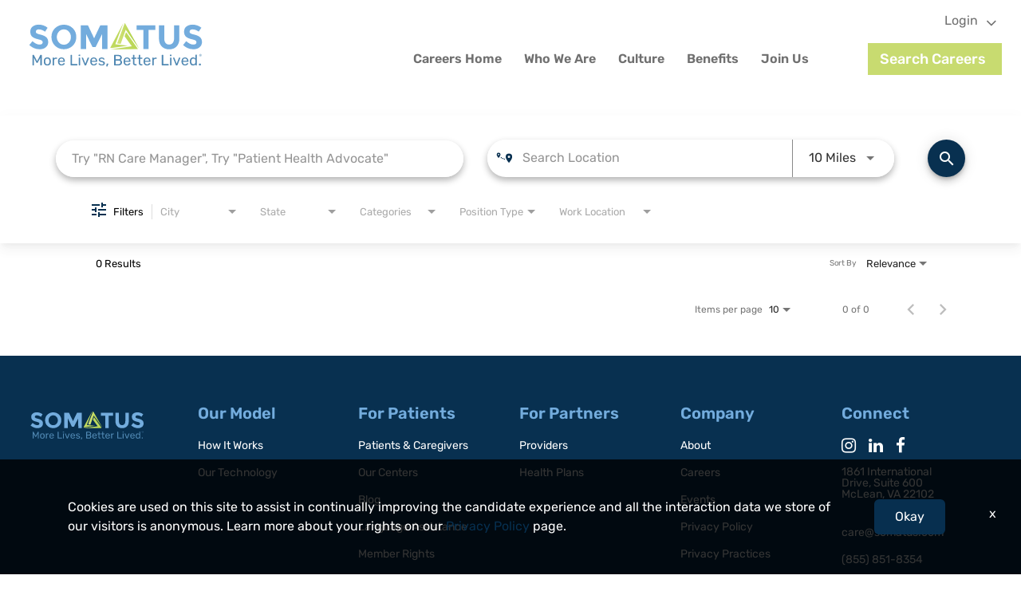

--- FILE ---
content_type: text/css
request_url: https://assets.jibecdn.com/prod/somatus/0.0.21/css/client.css
body_size: 121866
content:
.all-content .main-content,.home .home-branding,.home .home-content{position:relative;min-height:1px}.facet-listings a,.file-list,.job-listings a,.logout-btn,.navbar-brand,.navbar-brand:hover{color:#00b7f6}#cookie-consent-accept-button:focus,#link-apply:focus,#link-recruit-refer:focus,.cta:focus,.primary-cta:focus,.secondary-cta:focus,a.apply-button:focus,a.recruit-refer-button:focus{outline-style:solid!important;outline-color:transparent!important}.carousel-inner>.item>a>img,.carousel-inner>.item>img,.thumbnail a>img,.thumbnail>img{display:block;width:100%\9;max-width:100%;height:auto}.form-horizontal .form-group-sm .form-control{height:30px;padding:5px 10px;font-size:12px;line-height:1.5;border-radius:3px}.btn-group-lg>.btn,.form-horizontal .form-group-lg .form-control{padding:10px 16px;font-size:18px;line-height:1.33;border-radius:6px}.form-horizontal .form-group-lg .form-control{height:46px}.btn-group-sm>.btn,.btn-group-xs>.btn{font-size:12px;line-height:1.5;border-radius:3px}.btn-group-sm>.btn{padding:5px 10px}.btn-group-xs>.btn{padding:1px 5px}.all-content .main-content,.home .home-branding,.home .home-content,.jibe-container{padding-left:15px;padding-right:15px}.all-content:after,.all-content:before,.btn-group-vertical>.btn-group:after,.btn-group-vertical>.btn-group:before,.btn-toolbar:after,.btn-toolbar:before,.container-fluid:after,.container-fluid:before,.container:after,.container:before,.dl-horizontal dd:after,.dl-horizontal dd:before,.form-horizontal .form-group:after,.form-horizontal .form-group:before,.modal-footer:after,.modal-footer:before,.nav:after,.nav:before,.navbar-collapse:after,.navbar-collapse:before,.navbar-header:after,.navbar-header:before,.navbar:after,.navbar:before,.pager:after,.pager:before,.panel-body:after,.panel-body:before,.row:after,.row:before{content:" ";display:table}.all-content .side-content-left,.all-content .side-content-right{display:none!important;position:relative;min-height:1px;padding-left:15px;padding-right:15px}.all-content:after,.btn-group-vertical>.btn-group:after,.btn-toolbar:after,.container-fluid:after,.container:after,.dl-horizontal dd:after,.form-horizontal .form-group:after,.modal-footer:after,.nav:after,.navbar-collapse:after,.navbar-header:after,.navbar:after,.pager:after,.panel-body:after,.row:after{clear:both}.all-content{margin-left:-15px;margin-right:-15px}@media (min-width:1200px){.all-content .main-content{float:left;width:75%}.all-content .side-content-left,.all-content .side-content-right{float:left;width:25%}.all-content .side-content-right{display:block!important}table.all-content .side-content-right{display:table}tr.all-content .side-content-right{display:table-row!important}td.all-content .side-content-right,th.all-content .side-content-right{display:table-cell!important}}.jibe-container{margin-right:auto;margin-left:auto}@media screen and (min-width:1200px){.jibe-container{width:1170px}}.pagination .active a{background-color:#00b7f6!important}.progress-container .progress .progress-bar{background-image:linear-gradient(to bottom,#00b7f6 0,#0091c3 100%);background-repeat:repeat-x;filter:progid:DXImageTransform.Microsoft.gradient(startColorstr='#ff00b7f6', endColorstr='#ff0091c3', GradientType=0)}.email-next.active,.email-next:active,.filter-btn.active,.filter-btn:active,.job-apply.active,.job-apply:active,.more-btn-container .more-btn.active,.more-btn-container .more-btn:active,.open>.dropdown-toggle.email-next,.open>.dropdown-toggle.filter-btn,.open>.dropdown-toggle.job-apply,.open>.dropdown-toggle.more-btn-container .more-btn,.open>.dropdown-toggle.preview-back,.open>.dropdown-toggle.preview-continue,.open>.dropdown-toggle.question-next-prev button,.open>.dropdown-toggle.resume-complete div a,.open>.dropdown-toggle.save-profile,.open>.dropdown-toggle.search-btn,.open>.dropdown-toggle.search-for-another,.open>.dropdown-toggle.upload .btn-cancel-resume,.open>.dropdown-toggle.upload .write-resume .write-resume-btn,.preview-back.active,.preview-back:active,.preview-continue.active,.preview-continue:active,.question-next-prev button.active,.question-next-prev button:active,.resume-complete div a.active,.resume-complete div a:active,.save-profile.active,.save-profile:active,.search-btn.active,.search-btn:active,.search-for-another.active,.search-for-another:active,.upload .btn-cancel-resume.active,.upload .btn-cancel-resume:active,.upload .write-resume .write-resume-btn.active,.upload .write-resume .write-resume-btn:active{background-image:none}.mobile-filters-search,.navbar .navbar-toggle .icon-bar{background-color:#468ecc}.selected-filter .filter{border-color:#468ecc;background-color:transparent}.selected-filter .filter:hover{background-color:rgba(70,142,204,.5)}.did-you-mean .join-cc-btn,.language-notification-banner,.no-search-results .join-cc-btn,.pagination>li>.active,.pagination>li>a:hover{background-color:#468ecc}.selected-filter .filter:active{background-color:#468ecc;color:#fff}.selected-filter .filter:active .close{color:#fff}.filter-icon,.selected-filter .filter .close{color:#468ecc}.filter-icon:hover{color:#409bd7}.filter-icon:active{color:#2b78aa}.language-notification-banner .close__icon,.pagination>li>a{color:#468ecc}.did-you-mean .join-cc-btn:active,.did-you-mean .join-cc-btn:focus,.did-you-mean .join-cc-btn:hover,.no-search-results .join-cc-btn:active,.no-search-results .join-cc-btn:focus,.no-search-results .join-cc-btn:hover{background-color:#409bd7}.transparent-btn{border-color:#468ecc;color:#468ecc}@media screen and (min-width:768px){.job-result__data-label{color:#468ecc}}.job-result__apply-btn{background-color:#468ecc!important}.job-result__apply-btn:hover{background-color:#409bd7!important}.job-result__apply-btn:active{background-color:#2b78aa!important}.snap-drawer{background-color:#4b5461;box-shadow:inset -5px 0 6px #353b44!important}.menu-snap li{border-bottom:groove 4px #616d7e}.social-share-dd{background-color:#353b44}#page,.client-nav,.file-header,.header{background-color:#ebeced}#page .container:first-child{background-color:#fff}#mirrorFrame body{background-color:#fff!important}.confirmation,.email-container,.enter-email,.home,.profile,.provider-container,.questions-container,.upload-container{background-color:#fff}.resume-preview-content .header{background-color:#fff!important}.jobSearch .dd-select{border-top-color:#fafafb}.lightGray,.progress-container{background-color:#fafafb}.icon-skin{color:#000!important}.icon-skin-light{color:grey!important}.show-more-link a{color:#000}.dropdown{background-color:#f7fafd}@media (min-width:1200px){.home .home-content{float:left;width:33.33333333%}}@media (min-width:992px){.home .home-content{float:left;width:33.33333333%}.home .home-branding{float:left;width:66.66666667%}}.cta,.primary-cta,.secondary-cta{display:inline-flex!important;padding:12px 24px!important;text-align:center!important;font-family:Rubik,sans-serif!important;transition:.2s all ease-in!important;line-height:100%!important}@media (min-width:1200px){.home .home-branding{float:left;width:66.66666667%}}.btn-primary{background-color:#468ecc;border-radius:2px!important;color:#fff;border:none}.btn-primary:focus,.btn-primary:hover{background-color:#409bd7}.btn-primary:active{background-color:#2b78aa}.btn-primary:disabled{background-color:#468ecc!important}.more-btn-container .more-btn{background-color:#468ecc;border-radius:2px!important;color:#fff;border:none}.more-btn-container .more-btn.active,.more-btn-container .more-btn:active,.more-btn-container .more-btn:focus,.more-btn-container .more-btn:hover,.open>.dropdown-toggle.more-btn-container .more-btn{color:#fff;background-color:#3071a9;border-color:#285e8e}.more-btn-container .more-btn.disabled,.more-btn-container .more-btn.disabled.active,.more-btn-container .more-btn.disabled:active,.more-btn-container .more-btn.disabled:focus,.more-btn-container .more-btn.disabled:hover,.more-btn-container .more-btn[disabled],.more-btn-container .more-btn[disabled].active,.more-btn-container .more-btn[disabled]:active,.more-btn-container .more-btn[disabled]:focus,.more-btn-container .more-btn[disabled]:hover,fieldset[disabled] .more-btn-container .more-btn,fieldset[disabled] .more-btn-container .more-btn.active,fieldset[disabled] .more-btn-container .more-btn:active,fieldset[disabled] .more-btn-container .more-btn:focus,fieldset[disabled] .more-btn-container .more-btn:hover{background-color:#428bca;border-color:#357ebd}.more-btn-container .more-btn .badge{color:#428bca;background-color:#fff}.more-btn-container .more-btn:focus,.more-btn-container .more-btn:hover{background-color:#409bd7}.more-btn-container .more-btn:active{background-color:#2b78aa}.more-btn-container .more-btn:disabled{background-color:#468ecc!important}.question-next-prev button{background-color:#468ecc;border-radius:2px!important;color:#fff;border:none}.open>.dropdown-toggle.question-next-prev button,.question-next-prev button.active,.question-next-prev button:active,.question-next-prev button:focus,.question-next-prev button:hover{color:#fff;background-color:#3071a9;border-color:#285e8e}.question-next-prev button.disabled,.question-next-prev button.disabled.active,.question-next-prev button.disabled:active,.question-next-prev button.disabled:focus,.question-next-prev button.disabled:hover,.question-next-prev button[disabled],.question-next-prev button[disabled].active,.question-next-prev button[disabled]:active,.question-next-prev button[disabled]:focus,.question-next-prev button[disabled]:hover,fieldset[disabled] .question-next-prev button,fieldset[disabled] .question-next-prev button.active,fieldset[disabled] .question-next-prev button:active,fieldset[disabled] .question-next-prev button:focus,fieldset[disabled] .question-next-prev button:hover{background-color:#428bca;border-color:#357ebd}.question-next-prev button .badge{color:#428bca;background-color:#fff}.question-next-prev button:focus,.question-next-prev button:hover{background-color:#409bd7}.question-next-prev button:active{background-color:#2b78aa}.question-next-prev button:disabled{background-color:#468ecc!important}.resume-complete div a{background-color:#468ecc;border-radius:2px!important;color:#fff;border:none}.open>.dropdown-toggle.resume-complete div a,.resume-complete div a.active,.resume-complete div a:active,.resume-complete div a:focus,.resume-complete div a:hover{color:#fff;background-color:#3071a9;border-color:#285e8e}.resume-complete div a.disabled,.resume-complete div a.disabled.active,.resume-complete div a.disabled:active,.resume-complete div a.disabled:focus,.resume-complete div a.disabled:hover,.resume-complete div a[disabled],.resume-complete div a[disabled].active,.resume-complete div a[disabled]:active,.resume-complete div a[disabled]:focus,.resume-complete div a[disabled]:hover,fieldset[disabled] .resume-complete div a,fieldset[disabled] .resume-complete div a.active,fieldset[disabled] .resume-complete div a:active,fieldset[disabled] .resume-complete div a:focus,fieldset[disabled] .resume-complete div a:hover{background-color:#428bca;border-color:#357ebd}.resume-complete div a .badge{color:#428bca;background-color:#fff}.resume-complete div a:focus,.resume-complete div a:hover{background-color:#409bd7}.resume-complete div a:active{background-color:#2b78aa}.resume-complete div a:disabled{background-color:#468ecc!important}.upload .write-resume .write-resume-btn{background-color:#468ecc;border-radius:2px!important;color:#fff;border:none}.open>.dropdown-toggle.upload .write-resume .write-resume-btn,.upload .write-resume .write-resume-btn.active,.upload .write-resume .write-resume-btn:active,.upload .write-resume .write-resume-btn:focus,.upload .write-resume .write-resume-btn:hover{color:#fff;background-color:#3071a9;border-color:#285e8e}.upload .write-resume .write-resume-btn.disabled,.upload .write-resume .write-resume-btn.disabled.active,.upload .write-resume .write-resume-btn.disabled:active,.upload .write-resume .write-resume-btn.disabled:focus,.upload .write-resume .write-resume-btn.disabled:hover,.upload .write-resume .write-resume-btn[disabled],.upload .write-resume .write-resume-btn[disabled].active,.upload .write-resume .write-resume-btn[disabled]:active,.upload .write-resume .write-resume-btn[disabled]:focus,.upload .write-resume .write-resume-btn[disabled]:hover,fieldset[disabled] .upload .write-resume .write-resume-btn,fieldset[disabled] .upload .write-resume .write-resume-btn.active,fieldset[disabled] .upload .write-resume .write-resume-btn:active,fieldset[disabled] .upload .write-resume .write-resume-btn:focus,fieldset[disabled] .upload .write-resume .write-resume-btn:hover{background-color:#428bca;border-color:#357ebd}.upload .write-resume .write-resume-btn .badge{color:#428bca;background-color:#fff}.upload .write-resume .write-resume-btn:focus,.upload .write-resume .write-resume-btn:hover{background-color:#409bd7}.upload .write-resume .write-resume-btn:active{background-color:#2b78aa}.upload .write-resume .write-resume-btn:disabled{background-color:#468ecc!important}.upload .btn-cancel-resume{background-color:#468ecc;border-radius:2px!important;color:#fff;border:none}.open>.dropdown-toggle.upload .btn-cancel-resume,.upload .btn-cancel-resume.active,.upload .btn-cancel-resume:active,.upload .btn-cancel-resume:focus,.upload .btn-cancel-resume:hover{color:#fff;background-color:#3071a9;border-color:#285e8e}.upload .btn-cancel-resume.disabled,.upload .btn-cancel-resume.disabled.active,.upload .btn-cancel-resume.disabled:active,.upload .btn-cancel-resume.disabled:focus,.upload .btn-cancel-resume.disabled:hover,.upload .btn-cancel-resume[disabled],.upload .btn-cancel-resume[disabled].active,.upload .btn-cancel-resume[disabled]:active,.upload .btn-cancel-resume[disabled]:focus,.upload .btn-cancel-resume[disabled]:hover,fieldset[disabled] .upload .btn-cancel-resume,fieldset[disabled] .upload .btn-cancel-resume.active,fieldset[disabled] .upload .btn-cancel-resume:active,fieldset[disabled] .upload .btn-cancel-resume:focus,fieldset[disabled] .upload .btn-cancel-resume:hover{background-color:#428bca;border-color:#357ebd}.upload .btn-cancel-resume .badge{color:#428bca;background-color:#fff}.upload .btn-cancel-resume:focus,.upload .btn-cancel-resume:hover{background-color:#409bd7}.upload .btn-cancel-resume:active{background-color:#2b78aa}.upload .btn-cancel-resume:disabled{background-color:#468ecc!important}.email-next,.filter-btn,.job-apply,.preview-back,.preview-continue,.save-profile,.search-btn,.search-for-another{background-color:#468ecc;border-radius:2px!important;color:#fff;border:none}.email-next.active,.email-next:active,.email-next:focus,.email-next:hover,.filter-btn.active,.filter-btn:active,.filter-btn:focus,.filter-btn:hover,.job-apply.active,.job-apply:active,.job-apply:focus,.job-apply:hover,.open>.dropdown-toggle.email-next,.open>.dropdown-toggle.filter-btn,.open>.dropdown-toggle.job-apply,.open>.dropdown-toggle.preview-back,.open>.dropdown-toggle.preview-continue,.open>.dropdown-toggle.save-profile,.open>.dropdown-toggle.search-btn,.open>.dropdown-toggle.search-for-another,.preview-back.active,.preview-back:active,.preview-back:focus,.preview-back:hover,.preview-continue.active,.preview-continue:active,.preview-continue:focus,.preview-continue:hover,.save-profile.active,.save-profile:active,.save-profile:focus,.save-profile:hover,.search-btn.active,.search-btn:active,.search-btn:focus,.search-btn:hover,.search-for-another.active,.search-for-another:active,.search-for-another:focus,.search-for-another:hover{color:#fff;background-color:#3071a9;border-color:#285e8e}.email-next .badge,.filter-btn .badge,.job-apply .badge,.preview-back .badge,.preview-continue .badge,.save-profile .badge,.search-btn .badge,.search-for-another .badge{color:#428bca;background-color:#fff}.email-next:focus,.email-next:hover,.filter-btn:focus,.filter-btn:hover,.job-apply:focus,.job-apply:hover,.preview-back:focus,.preview-back:hover,.preview-continue:focus,.preview-continue:hover,.save-profile:focus,.save-profile:hover,.search-btn:focus,.search-btn:hover,.search-for-another:focus,.search-for-another:hover{background-color:#409bd7}.email-next:active,.filter-btn:active,.job-apply:active,.preview-back:active,.preview-continue:active,.save-profile:active,.search-btn:active,.search-for-another:active{background-color:#2b78aa}.email-next:disabled,.filter-btn:disabled,.job-apply:disabled,.preview-back:disabled,.preview-continue:disabled,.save-profile:disabled,.search-btn:disabled,.search-for-another:disabled{background-color:#468ecc!important}.search-btn button{background-color:#468ecc}.search-btn button:focus,.search-btn button:hover{background-color:#409bd7}.search-btn button:active{background-color:#2b78aa}.cta,.primary-cta{align-items:center!important;background-color:#083050!important;color:#fff!important;justify-content:center!important;border:2px solid #083050!important;border-radius:6px!important}.primary-cta:active,.primary-cta:hover{background-color:#062239!important;border:2px solid #062239!important}.secondary-cta{align-items:center!important;justify-content:center!important;border-radius:6px!important;background-color:#fff!important;color:#083050!important;border:2px solid #083050!important}#pixel-consent-container :not(i):not(mat-icon):not(.fa):not(.fa-brands),#searchBarContainer :not(i):not(mat-icon):not(.fa):not(.fa-brands),.cdk-overlay-container :not(i):not(mat-icon):not(.fa):not(.fa-brands),.defaults,.defaults a,.defaults h1,.defaults h2,.defaults h3,.defaults h4,.defaults h5,.defaults h6,.defaults p,.job-description-container :not(i):not(mat-icon):not(.fa):not(.fa-brands),.search-results :not(i):not(mat-icon):not(.fa):not(.fa-brands){font-family:Rubik,sans-serif}.secondary-cta:active,.secondary-cta:hover{background-color:rgba(8,48,80,.05)!important;border:2px solid #083050!important}@font-face{font-family:Domine;src:url(../assets/fonts/Domine-Bold.eot);src:url(../assets/fonts/Domine-Bold.eot?#iefix) format('embedded-opentype'),url(../assets/fonts/Domine-Bold.woff2) format('woff2'),url(../assets/fonts/Domine-Bold.woff) format('woff'),url(../assets/fonts/Domine-Bold.ttf) format('truetype'),url(../assets/fonts/Domine-Bold.svg#Domine-Bold) format('svg');font-weight:700;font-style:normal;font-display:swap}@font-face{font-family:Domine;src:url(../assets/fonts/Domine-Regular.eot);src:url(../assets/fonts/Domine-Regular.eot?#iefix) format('embedded-opentype'),url(../assets/fonts/Domine-Regular.woff2) format('woff2'),url(../assets/fonts/Domine-Regular.woff) format('woff'),url(../assets/fonts/Domine-Regular.ttf) format('truetype'),url(../assets/fonts/Domine-Regular.svg#Domine-Regular) format('svg');font-weight:400;font-style:normal;font-display:swap}@font-face{font-family:Rubik;src:url(../assets/fonts/Rubik-BlackItalic.eot);src:url(../assets/fonts/Rubik-BlackItalic.eot?#iefix) format('embedded-opentype'),url(../assets/fonts/Rubik-BlackItalic.woff2) format('woff2'),url(../assets/fonts/Rubik-BlackItalic.woff) format('woff'),url(../assets/fonts/Rubik-BlackItalic.ttf) format('truetype'),url(../assets/fonts/Rubik-BlackItalic.svg#Rubik-BlackItalic) format('svg');font-weight:900;font-style:italic;font-display:swap}@font-face{font-family:Rubik;src:url(../assets/fonts/Rubik-Black.eot);src:url(../assets/fonts/Rubik-Black.eot?#iefix) format('embedded-opentype'),url(../assets/fonts/Rubik-Black.woff2) format('woff2'),url(../assets/fonts/Rubik-Black.woff) format('woff'),url(../assets/fonts/Rubik-Black.ttf) format('truetype'),url(../assets/fonts/Rubik-Black.svg#Rubik-Black) format('svg');font-weight:900;font-style:normal;font-display:swap}@font-face{font-family:Rubik;src:url(../assets/fonts/Rubik-Bold.eot);src:url(../assets/fonts/Rubik-Bold.eot?#iefix) format('embedded-opentype'),url(../assets/fonts/Rubik-Bold.woff2) format('woff2'),url(../assets/fonts/Rubik-Bold.woff) format('woff'),url(../assets/fonts/Rubik-Bold.ttf) format('truetype'),url(../assets/fonts/Rubik-Bold.svg#Rubik-Bold) format('svg');font-weight:700;font-style:normal;font-display:swap}@font-face{font-family:Rubik;src:url(../assets/fonts/Rubik-ExtraBoldItalic.eot);src:url(../assets/fonts/Rubik-ExtraBoldItalic.eot?#iefix) format('embedded-opentype'),url(../assets/fonts/Rubik-ExtraBoldItalic.woff2) format('woff2'),url(../assets/fonts/Rubik-ExtraBoldItalic.woff) format('woff'),url(../assets/fonts/Rubik-ExtraBoldItalic.ttf) format('truetype'),url(../assets/fonts/Rubik-ExtraBoldItalic.svg#Rubik-ExtraBoldItalic) format('svg');font-weight:700;font-style:italic;font-display:swap}@font-face{font-family:Rubik;src:url(../assets/fonts/Rubik-BoldItalic.eot);src:url(../assets/fonts/Rubik-BoldItalic.eot?#iefix) format('embedded-opentype'),url(../assets/fonts/Rubik-BoldItalic.woff2) format('woff2'),url(../assets/fonts/Rubik-BoldItalic.woff) format('woff'),url(../assets/fonts/Rubik-BoldItalic.ttf) format('truetype'),url(../assets/fonts/Rubik-BoldItalic.svg#Rubik-BoldItalic) format('svg');font-weight:700;font-style:italic;font-display:swap}@font-face{font-family:Rubik;src:url(../assets/fonts/Rubik-ExtraBold.eot);src:url(../assets/fonts/Rubik-ExtraBold.eot?#iefix) format('embedded-opentype'),url(../assets/fonts/Rubik-ExtraBold.woff2) format('woff2'),url(../assets/fonts/Rubik-ExtraBold.woff) format('woff'),url(../assets/fonts/Rubik-ExtraBold.ttf) format('truetype'),url(../assets/fonts/Rubik-ExtraBold.svg#Rubik-ExtraBold) format('svg');font-weight:700;font-style:normal;font-display:swap}@font-face{font-family:Rubik;src:url(../assets/fonts/Rubik-LightItalic.eot);src:url(../assets/fonts/Rubik-LightItalic.eot?#iefix) format('embedded-opentype'),url(../assets/fonts/Rubik-LightItalic.woff2) format('woff2'),url(../assets/fonts/Rubik-LightItalic.woff) format('woff'),url(../assets/fonts/Rubik-LightItalic.ttf) format('truetype'),url(../assets/fonts/Rubik-LightItalic.svg#Rubik-LightItalic) format('svg');font-weight:300;font-style:italic;font-display:swap}@font-face{font-family:Rubik;src:url(../assets/fonts/Rubik-Medium.eot);src:url(../assets/fonts/Rubik-Medium.eot?#iefix) format('embedded-opentype'),url(../assets/fonts/Rubik-Medium.woff2) format('woff2'),url(../assets/fonts/Rubik-Medium.woff) format('woff'),url(../assets/fonts/Rubik-Medium.ttf) format('truetype'),url(../assets/fonts/Rubik-Medium.svg#Rubik-Medium) format('svg');font-weight:500;font-style:normal;font-display:swap}@font-face{font-family:Rubik;src:url(../assets/fonts/Rubik-Regular.eot);src:url(../assets/fonts/Rubik-Regular.eot?#iefix) format('embedded-opentype'),url(../assets/fonts/Rubik-Regular.woff2) format('woff2'),url(../assets/fonts/Rubik-Regular.woff) format('woff'),url(../assets/fonts/Rubik-Regular.ttf) format('truetype'),url(../assets/fonts/Rubik-Regular.svg#Rubik-Regular) format('svg');font-weight:400;font-style:normal;font-display:swap}@font-face{font-family:Rubik;src:url(../assets/fonts/Rubik-MediumItalic.eot);src:url(../assets/fonts/Rubik-MediumItalic.eot?#iefix) format('embedded-opentype'),url(../assets/fonts/Rubik-MediumItalic.woff2) format('woff2'),url(../assets/fonts/Rubik-MediumItalic.woff) format('woff'),url(../assets/fonts/Rubik-MediumItalic.ttf) format('truetype'),url(../assets/fonts/Rubik-MediumItalic.svg#Rubik-MediumItalic) format('svg');font-weight:500;font-style:italic;font-display:swap}@font-face{font-family:Rubik;src:url(../assets/fonts/Rubik-Italic.eot);src:url(../assets/fonts/Rubik-Italic.eot?#iefix) format('embedded-opentype'),url(../assets/fonts/Rubik-Italic.woff2) format('woff2'),url(../assets/fonts/Rubik-Italic.woff) format('woff'),url(../assets/fonts/Rubik-Italic.ttf) format('truetype'),url(../assets/fonts/Rubik-Italic.svg#Rubik-Italic) format('svg');font-weight:400;font-style:italic;font-display:swap}@font-face{font-family:Rubik;src:url(../assets/fonts/Rubik-Light.eot);src:url(../assets/fonts/Rubik-Light.eot?#iefix) format('embedded-opentype'),url(../assets/fonts/Rubik-Light.woff2) format('woff2'),url(../assets/fonts/Rubik-Light.woff) format('woff'),url(../assets/fonts/Rubik-Light.ttf) format('truetype'),url(../assets/fonts/Rubik-Light.svg#Rubik-Light) format('svg');font-weight:300;font-style:normal;font-display:swap}@font-face{font-family:Rubik;src:url(../assets/fonts/Rubik-SemiBoldItalic.eot);src:url(../assets/fonts/Rubik-SemiBoldItalic.eot?#iefix) format('embedded-opentype'),url(../assets/fonts/Rubik-SemiBoldItalic.woff2) format('woff2'),url(../assets/fonts/Rubik-SemiBoldItalic.woff) format('woff'),url(../assets/fonts/Rubik-SemiBoldItalic.ttf) format('truetype'),url(../assets/fonts/Rubik-SemiBoldItalic.svg#Rubik-SemiBoldItalic) format('svg');font-weight:600;font-style:italic;font-display:swap}@font-face{font-family:Rubik;src:url(../assets/fonts/Rubik-SemiBold.eot);src:url(../assets/fonts/Rubik-SemiBold.eot?#iefix) format('embedded-opentype'),url(../assets/fonts/Rubik-SemiBold.woff2) format('woff2'),url(../assets/fonts/Rubik-SemiBold.woff) format('woff'),url(../assets/fonts/Rubik-SemiBold.ttf) format('truetype'),url(../assets/fonts/Rubik-SemiBold.svg#Rubik-SemiBold) format('svg');font-weight:600;font-style:normal;font-display:swap}.defaults{color:#083050}.defaults h1,.defaults h2,.defaults h3,.defaults h4,.defaults p{margin:0;padding:0;max-width:100%}.defaults h1{font-size:32px;text-shadow:1px 1px 5px #000}@media (min-width:992px){.defaults h1{font-size:70px}}.defaults h2{font-size:20px}.defaults h3{font-size:30px;text-align:center}@media (min-width:992px){.defaults h2{font-size:30px}.defaults h3{font-size:36px}.defaults h4{font-size:25px}}.defaults h4{font-size:25px;text-align:center}.defaults h5{font-size:12px}@media (min-width:992px){.defaults h5{font-size:13px}}.defaults p{font-size:14px}@media (min-width:992px){.defaults p{font-size:18px}}.defaults ul{padding-left:0!important}.defaults ul li{font-size:11px;list-style-type:none!important}@media (min-width:992px){.defaults ul li{font-size:18px}}.defaults a{font-size:14px;transition:.3s ease-in-out}.defaults img{max-width:100%;max-height:100%;width:auto;display:inline-block}.internal-footer{display:none}#cookie-consent-accept-button,#link-apply,#link-recruit-refer,a.apply-button,a.recruit-refer-button{display:inline-flex!important;padding:12px 24px!important;text-align:center!important;line-height:100%!important;transition:.2s all ease-in!important}.location-search.ui-location-typeahead mat-icon{z-index:1!important}#cookie-consent-accept-button,#link-apply,#link-recruit-refer,a.apply-button,a.recruit-refer-button,jibe-candidate-portal.jibe-candidate-portal :not(i):not(mat-icon):not(.fa):not(.fa-brands),jjt-talent-community :not(i):not(mat-icon):not(.fa):not(.fa-brands),tc-signup :not(i):not(mat-icon):not(.fa):not(.fa-brands){font-family:Rubik,sans-serif!important}jjt-talent-community tc-form form-container .form-content-header{word-break:break-word}.job-search-filters .filter-icon svg{fill:#083050}#job-search-filters #mat-select-value-9 .mat-select-placeholder{min-width:100px!important}#cookie-consent-accept-button,#link-apply,a.apply-button{align-items:center!important;justify-content:center!important;background-color:#083050!important;color:#fff!important;border:2px solid #083050!important;border-radius:6px!important}#cookie-consent-accept-button:active,#cookie-consent-accept-button:hover,#link-apply:active,#link-apply:hover,a.apply-button:active,a.apply-button:hover{background-color:#062239!important;border:2px solid #062239!important}#link-recruit-refer,a.recruit-refer-button{align-items:center!important;justify-content:center!important;border-radius:6px!important;background-color:#fff!important;color:#083050!important;border:2px solid #083050!important}#link-recruit-refer:active,#link-recruit-refer:hover,a.recruit-refer-button:active,a.recruit-refer-button:hover{background-color:rgba(8,48,80,.05)!important;border:2px solid #083050!important}#link-apply,#link-recruit-refer{width:100%}.job-description-container #social-share{display:flex;flex-direction:column;justify-content:center;align-items:center}.job-description-container #social-share #tw-social-media,.search-home>light-search{display:none}.job-description-container #social-share #link-apply,.job-description-container #social-share #link-recruit-refer{width:100%;max-width:200px}.cc-window p a,.cc-window p a:hover{color:#083050}@media (min-width:768px){.search-home .search-controls.home-search .job-search.jobSearch{display:flex;width:100%;justify-content:space-between}.search-home .search-controls.home-search .job-search.jobSearch .jquery-input-locations.ja-form{position:static!important;padding-right:10px!important}.search-home .search-controls.home-search .job-search.jobSearch .search-btn.search-submit button{height:40px;width:40px}}.search-home .search-controls.home-search .job-search.jobSearch .keyword-search .search-container ::-webkit-input-placeholder,.search-home .search-controls.home-search .job-search.jobSearch .location-search.ui-location-typeahead .search-container ::-webkit-input-placeholder{font-family:Rubik,sans-serif}.search-home .search-controls.home-search .job-search.jobSearch .keyword-search .search-container ::-moz-placeholder,.search-home .search-controls.home-search .job-search.jobSearch .location-search.ui-location-typeahead .search-container ::-moz-placeholder{font-family:Rubik,sans-serif}.search-home .search-controls.home-search .job-search.jobSearch .keyword-search .search-container :-ms-input-placeholder,.search-home .search-controls.home-search .job-search.jobSearch .location-search.ui-location-typeahead .search-container :-ms-input-placeholder{font-family:Rubik,sans-serif}.search-home .search-controls.home-search .job-search.jobSearch .keyword-search .search-container :-moz-placeholder,.search-home .search-controls.home-search .job-search.jobSearch .location-search.ui-location-typeahead .search-container :-moz-placeholder{font-family:Rubik,sans-serif}.search-home .search-controls.home-search .job-search.jobSearch .keyword-search .search-container input,.search-home .search-controls.home-search .job-search.jobSearch .location-search.ui-location-typeahead .search-container *,.search-home .search-controls.home-search .job-search.jobSearch .location-search.ui-location-typeahead .search-container input{font-family:Rubik,sans-serif}.search-home .search-controls.home-search .job-search.jobSearch .location-search.ui-location-typeahead .search-container .mat-icon{z-index:1;font-family:'Material Icons'!important}.search-home .search-controls.home-search .job-search.jobSearch .form-group .search-label{display:none!important}.search-home .search-controls.home-search .job-search.jobSearch .search-btn.search-submit button{text-align:center;padding:10px 20px;color:#083050;background:#c8db70!important;border:3px solid #c8db70;transition:.3s ease-in-out}@media (min-width:992px){.defaults a{font-size:18px}.job-description-container .sticky-item{top:140px!important}.search-home .search-controls.home-search .job-search.jobSearch .search-btn.search-submit button{height:42px;width:auto;min-width:170px}}.search-home .search-controls.home-search .job-search.jobSearch .search-btn.search-submit button .search-button-text{font-family:Rubik,sans-serif;line-height:1}.search-home .search-controls.home-search .job-search.jobSearch .search-btn.search-submit button .search-icon{margin-left:-12px}.search-home .search-controls.home-search .job-search.jobSearch .search-btn.search-submit button:hover{color:#083050;background:#c8db70}@media (min-width:768px){.search-home .search-controls.home-search .job-search.jobSearch .search-btn.search-submit{position:static;padding-top:0;width:auto}}/*! Flickity v2.0.5
http://flickity.metafizzy.co
---------------------------------------------- */.flickity-enabled{position:relative}.flickity-enabled:focus{outline:0}.flickity-viewport{overflow:hidden;position:relative;height:100%}.flickity-slider{position:absolute;width:100%;height:100%}.flickity-enabled.is-draggable{-webkit-tap-highlight-color:transparent;tap-highlight-color:transparent;-webkit-user-select:none;user-select:none}.flickity-enabled.is-draggable .flickity-viewport{cursor:move;cursor:grab}.flickity-enabled.is-draggable .flickity-viewport.is-pointer-down{cursor:grabbing}.flickity-prev-next-button{position:absolute;top:50%;width:44px;height:44px;border:none;border-radius:50%;background:#fff;background:rgba(255,255,255,.75);cursor:pointer;-ms-transform:translateY(-50%);transform:translateY(-50%)}.flickity-prev-next-button:hover{background:#fff}.flickity-prev-next-button:focus{outline:0;box-shadow:0 0 0 5px #09f}.flickity-prev-next-button:active{opacity:.6}.flickity-prev-next-button.previous{left:10px}.flickity-prev-next-button.next{right:10px}.flickity-rtl .flickity-prev-next-button.previous{left:auto;right:10px}.flickity-rtl .flickity-prev-next-button.next{right:auto;left:10px}.flickity-prev-next-button:disabled{opacity:.3;cursor:auto}.flickity-prev-next-button svg{position:absolute;left:20%;top:20%;width:60%;height:60%}.flickity-prev-next-button .arrow{fill:#333}.flickity-page-dots{position:absolute;width:100%;bottom:-25px;padding:0;margin:0;list-style:none;text-align:center;line-height:1}.flickity-rtl .flickity-page-dots{direction:rtl}.flickity-page-dots .dot{display:inline-block;width:10px;height:10px;margin:0 8px;background:#333;border-radius:50%;opacity:.25;cursor:pointer}.flickity-page-dots .dot.is-selected{opacity:1}#csbFooter.footer{background:#083050;padding-top:32px}#csbFooter.footer .footer-wrap{max-width:1440px;margin:0 auto}#csbFooter.footer .footer-wrap .footer-left{width:100%;padding:30px}@media (min-width:992px){#csbFooter.footer .footer-wrap{display:flex;align-items:flex-start;justify-content:space-between}#csbFooter.footer .footer-wrap .footer-left{flex-basis:17%;width:17%}}#csbFooter.footer .footer-wrap .footer-left .footer-logo a img{width:100%;height:100%}#csbFooter.footer .footer-wrap .footer-right{width:100%}@media (min-width:992px){#csbFooter.footer .footer-wrap .footer-right{flex-basis:83%;width:83%}#csbFooter.footer .footer-wrap .footer-right .footer-right-content{display:flex;align-items:flex-start}}#csbFooter.footer .footer-wrap .footer-right .footer-right-content .footer__col{width:100%;padding:30px}#csbFooter.footer .footer-wrap .footer-right .footer-right-content .footer__col h2{font-size:20px;font-weight:600;color:#73acdd;margin-bottom:20px}#csbFooter.footer .footer-wrap .footer-right .footer-right-content .footer__col p{font-size:14px;font-weight:400;color:#fff;margin-bottom:30px}#csbFooter.footer .footer-wrap .footer-right .footer-right-content .footer__col a{display:block;margin-bottom:16px;text-decoration:none}@media (min-width:992px){#csbFooter.footer .footer-wrap .footer-right .footer-right-content .footer__col{width:18.998%}#csbFooter.footer .footer-wrap .footer-right .footer-right-content .footer__col a{display:block}#csbFooter.footer .footer-wrap .footer-right .footer-right-content .footer__col .footer-social a{display:inline-block}}#csbFooter.footer .footer-wrap .footer-right .footer-right-content .footer__col a span{font-size:14px;font-weight:400;color:#fff}#csbFooter.footer .footer-wrap .footer-right .footer-right-content .footer__col .footer-social a{padding-right:12px;display:inline-block}#csbFooter.footer .footer-wrap .footer-right .footer-right-content .footer__col .footer-social a i{font-size:21px;color:#fff}#csbFooter.footer .footer-wrap .footer-right .accrediation-images{width:100%;padding:30px}#csbFooter.footer .footer-wrap .footer-right .accrediation-images h2{font-size:20px;font-weight:500;color:#73acdd;margin-bottom:20px}#csbFooter.footer .footer-wrap .footer-right .accrediation-images .acc-image-wrapper{display:flex;align-items:center;padding:30px 0}#csbFooter.footer .footer-wrap .footer-right .accrediation-images .acc-image-wrapper .acc-image img{width:100px}#csbFooter .footer-copyright{background:#00132f;padding:30px;text-align:left}#csbHeader.header-container .header-content .header-content-container .navigation-wrapper .login-control .main-login-text .main-menu_dropdown .dropdown li,.sku-19{text-align:center}#csbFooter .footer-copyright p{max-width:1440px;margin:0 auto;font-size:14px;font-weight:400;color:#9da0aa}body{padding-top:115px}#csbHeader.header-container{background:#fff;padding:0 24px;position:fixed;top:0;left:0;width:100%;z-index:4}@media (max-width:991px){#csbHeader.header-container{display:flex;justify-content:space-between;padding:0 16px;align-items:center}}#csbHeader.header-container .header-content .header-content-container{max-width:1440px;margin:0 auto;min-height:115px;display:flex;align-items:center}#csbHeader.header-container .header-content .header-content-container .header-logo{width:100%;flex-basis:100%}@media (min-width:992px){#csbHeader.header-container .header-content .header-content-container .header-logo{width:20%;flex-basis:20%}}#csbHeader.header-container .header-content .header-content-container .header-logo a{width:242px;height:auto;display:inline-block}#csbHeader.header-container .header-content .header-content-container .header-logo a img{width:100%;height:100%}#csbHeader.header-container .header-content .header-content-container .navigation-wrapper{display:none}@media (min-width:992px){#csbHeader.header-container .header-content .header-content-container .navigation-wrapper{width:80%;flex-basis:80%;display:block}}#csbHeader.header-container .header-content .header-content-container .navigation-wrapper .header-navigation{display:flex;justify-content:flex-end;align-items:center}#csbHeader.header-container .header-content .header-content-container .navigation-wrapper .header-navigation .navigation-content .navi-wrapper{display:flex;margin-bottom:0}#csbHeader.header-container .header-content .header-content-container .navigation-wrapper .header-navigation .navigation-content .navi-wrapper li.navi-item{position:relative}#csbHeader.header-container .header-content .header-content-container .navigation-wrapper .header-navigation .navigation-content .navi-wrapper li.navi-item:first-of-type a{margin-left:0}#csbHeader.header-container .header-content .header-content-container .navigation-wrapper .header-navigation .navigation-content .navi-wrapper li.navi-item a{display:flex;padding:24px 0;margin:0 14px;color:#707070;font-weight:600;font-size:16px;text-decoration:none}#csbHeader.header-container .header-content .header-content-container .navigation-wrapper .header-navigation .navigation-content .navi-wrapper li.navi-item a.active,#csbHeader.header-container .header-content .header-content-container .navigation-wrapper .header-navigation .navigation-content .navi-wrapper li.navi-item:hover a{color:#fe6a05}#csbHeader.header-container .header-content .header-content-container .navigation-wrapper .header-navigation .contact-button{margin-left:60px}#csbHeader.header-container .header-content .header-content-container .navigation-wrapper .header-navigation .contact-button:hover .button-wrap a{background:#083050}#csbHeader.header-container .header-content .header-content-container .navigation-wrapper .header-navigation .contact-button .button-wrap a{font-size:18px;font-weight:500;text-transform:capitalize;line-height:40px;color:#fff;background:#c8db70!important;padding:0 20px 0 15px;transition:all .3s;display:flex;align-items:center;text-decoration:none}#csbHeader.header-container .header-content .header-content-container .navigation-wrapper .login-control{display:flex;justify-content:flex-end}#csbHeader.header-container .header-content .header-content-container .navigation-wrapper .login-control .main-login-text{position:relative;margin-bottom:0}#csbHeader.header-container .header-content .header-content-container .navigation-wrapper .login-control .main-login-text .main-menu_dropdown{font-size:16px;color:#707070;font-weight:400;padding:8px 30px;pointer-events:all;cursor:pointer}#csbHeader.header-container .header-content .header-content-container .navigation-wrapper .login-control .main-login-text .main-menu_dropdown i{font-size:21px;padding-left:10px;position:absolute}#csbHeader.header-container .header-content .header-content-container .navigation-wrapper .login-control .main-login-text .main-menu_dropdown .dropdown{visibility:hidden;opacity:0;position:absolute;top:40px;right:0;min-width:170px;height:auto;background:#c3d6e9;border-radius:4px;box-shadow:1px 1px 5px 1px rgba(0,0,0,.2);transition:all .3s ease-in-out}#csbHeader.header-container .header-content .header-content-container .navigation-wrapper .login-control .main-login-text .main-menu_dropdown .dropdown li a{color:#707070;font-weight:600;font-size:12px;padding:10px 20px;display:inline-block;text-decoration:none;white-space:nowrap}#csbHeader.header-container .header-content .header-content-container .navigation-wrapper .login-control .main-login-text .main-menu_dropdown .dropdown.show{visibility:visible;opacity:1}#csbHeader.header-container #snap-left{background-color:rgba(0,0,0,.05);border:0 solid;border-radius:3px}#csbHeader.header-container #snap-left.active .icon-bar{background:#fe6a05}#csbHeader.header-container #snap-left.active .icon-bar:nth-child(2){-ms-transform:rotate(45deg) translateY(5px) translateX(7px);transform:rotate(45deg) translateY(5px) translateX(7px)}#csbHeader.header-container #snap-left.active .icon-bar:nth-child(3){-ms-transform:rotate(-45deg) translateY(1px) translateX(0);transform:rotate(-45deg) translateY(1px) translateX(0)}#csbHeader.header-container #snap-left.active .icon-bar:nth-child(4){opacity:0}#csbHeader.header-container #header-nav--collapse{position:absolute;top:115px;width:100%;left:0;background:#c3d6e9}#csbHeader.header-container #header-nav--collapse .navigation-content ul{margin-bottom:0}#csbHeader.header-container #header-nav--collapse .navigation-content ul li a{color:#083050;font-size:16px;font-weight:400;padding:16px 24px;display:inline-block}#csbHeader.header-container #header-nav--collapse .contact-button{width:140px;margin:0 0 24px 16px}#csbHeader.header-container #header-nav--collapse .contact-button .button-wrap a{font-size:14px;font-weight:400;text-transform:capitalize;line-height:40px;color:#fff;background:#c8db70!important;padding:0 20px 0 15px;transition:all .3s;display:flex;align-items:center;text-decoration:none}#csbHeader.header-container .icon-bar{background:#083050;width:30px;height:4px}.sku-28{background:#e5e5e5;padding:20px}.sku-28__lightsearch{padding:30px 0;width:100%}@media (min-width:1200px){.sku-28__lightsearch .jibe-container{width:950px}}.sku-28__lightsearch light-search{display:block}.sku-28__lightsearch .search-controls.home-search{margin-top:0}.sku-28__lightsearch .location-icon{display:none}.sku-28__lightsearch .search-btn{padding-top:0}.sku-28__lightsearch .search-btn button{padding:10px 40px;margin-left:20px;background:#a7cf39!important}@media (max-width:992px){.sku-28__lightsearch .search-btn button{margin-left:0;margin-top:16px}}.sku-28__lightsearch .form-group{margin-bottom:0}.sku-28__lightsearch .form-group .keyword-search .ui-typeahead .search-container .mat-form-field,.sku-28__lightsearch .form-group .location-search .ui-typeahead .search-container .mat-form-field{border:0;border-bottom:2px solid #fff;background:#fff;margin-top:0!important}.sku-28__lightsearch .form-group .keyword-search .ui-typeahead .search-container .ng-star-inserted,.sku-28__lightsearch .form-group .location-search .ui-typeahead .search-container .ng-star-inserted{font-family:Rubik,sans-serif;font-size:14px;font-weight:600}@media (min-width:768px){.search-controls.home-search .job-search.jobSearch{display:flex;width:100%;justify-content:space-between;align-items:flex-end}.search-controls.home-search .job-search.jobSearch .jquery-input-locations.ja-form{position:static!important;padding-right:10px!important}.search-controls.home-search .job-search.jobSearch .search-btn.search-submit button{height:40px;width:40px}}.search-controls.home-search .job-search.jobSearch .keyword-search .search-container ::-webkit-input-placeholder,.search-controls.home-search .job-search.jobSearch .location-search.ui-location-typeahead .search-container ::-webkit-input-placeholder{font-family:Rubik,sans-serif;font-weight:600}.search-controls.home-search .job-search.jobSearch .keyword-search .search-container ::-moz-placeholder,.search-controls.home-search .job-search.jobSearch .location-search.ui-location-typeahead .search-container ::-moz-placeholder{font-family:Rubik,sans-serif;font-weight:600}.search-controls.home-search .job-search.jobSearch .keyword-search .search-container :-ms-input-placeholder,.search-controls.home-search .job-search.jobSearch .location-search.ui-location-typeahead .search-container :-ms-input-placeholder{font-family:Rubik,sans-serif;font-weight:600}.search-controls.home-search .job-search.jobSearch .keyword-search .search-container :-moz-placeholder,.search-controls.home-search .job-search.jobSearch .location-search.ui-location-typeahead .search-container :-moz-placeholder{font-family:Rubik,sans-serif;font-weight:600}.search-controls.home-search .job-search.jobSearch .keyword-search .search-container input,.search-controls.home-search .job-search.jobSearch .location-search.ui-location-typeahead .search-container input{font-family:Rubik,sans-serif;font-weight:600}.search-controls.home-search .job-search.jobSearch .location-search.ui-location-typeahead .search-container *{font-family:Rubik,sans-serif}.search-controls.home-search .job-search.jobSearch .location-search.ui-location-typeahead .search-container .mat-icon{z-index:1;font-family:'Material Icons'!important}.search-controls.home-search .job-search.jobSearch .search-btn.search-submit button{text-align:center;padding:10px 20px;color:#fff;transition:.3s ease-in-out;background:#c8db70!important}@media (min-width:992px){.search-controls.home-search .job-search.jobSearch .search-btn.search-submit button{height:42px;width:auto;min-width:170px;margin-top:-15px}}.search-controls.home-search .job-search.jobSearch .search-btn.search-submit button .search-button-text{font-family:Rubik,sans-serif;line-height:1;font-weight:600}.b7-container__content h3,.d1-container h3,.sku-2 h3{font-family:Domine}.sku-19 h4,.sku-19__title h4{font-weight:500}.search-controls.home-search .job-search.jobSearch .search-btn.search-submit button .search-icon{margin-left:-12px}.search-controls.home-search .job-search.jobSearch .search-btn.search-submit button:hover{color:#fff}@media (min-width:768px){.search-controls.home-search .job-search.jobSearch .search-btn.search-submit{position:static;padding-top:0;width:auto}}.btn-sticky{display:flex;position:fixed;top:115px;left:0;z-index:1000;width:100%;justify-content:center}.sku-19__row,.sku-9{display:flex;justify-content:center}@media (max-width:992px){.btn-sticky{position:static}}.sku-19{padding:40px 0;background:#fff}.sku-19 h4{color:#083050;margin-bottom:10px;font-size:23px}.sku-19>p,.sku-19__item p,.sku-19__item ul li{text-align:left;color:#000}@media (min-width:1280px){.sku-19 .jibe-container{width:1260px}}.sku-19 h3{margin-bottom:20px}.sku-19>p{width:80%;margin:0 auto}.b7-container__content h3,.benefits .b7-container__content h3,.career-home .b7-container__content h3,.d1-container h3,.join-us .d1-container h3,.who-we-are .b7-container__content h3{margin-bottom:20px}.sku-19__row{align-items:flex-start;flex-wrap:wrap}.sku-19__item{width:100%;padding:15px}@media (min-width:768px){.sku-19__item{width:50%}}@media (min-width:992px){.sku-19__item{width:33.3%}}.sku-19__item p{min-height:100px}.sku-19__item ul{list-style:disc}.sku-19__item ul li{list-style-type:disc!important}.career-home .b7-container__content p,.d1-container{text-align:center}.sku-19__title{padding-top:15px}.b7-container{background-color:rgba(25,28,28,.8);background-position:center;background-size:cover;background-repeat:no-repeat;display:flex;position:relative}.b7-container:before{content:"";position:absolute;top:0;left:0;width:100%;height:100%;background:rgba(25,28,28,.4)}.b7-container__content{position:relative;z-index:1;display:flex;align-items:center;justify-content:center;flex-direction:column;min-height:400px}.b7-container__content h3{color:#fff;font-weight:700;font-size:38px}.b7-container__content p{color:#fff;font-weight:400;text-align:center}.benefits .b7-container__content,.career-home .b7-container__content,.culture .b7-container__content{flex-direction:column}.culture .b7-container__content h3{margin-bottom:20px;font-weight:700;font-size:24px;font-size:38px}.benefits .b7-container::before{background:rgba(0,0,0,.1)!important}.who-we-are .b7-container__content{flex-direction:column}.d1-container{padding:40px 0;background:#fff}.benefits .d1-container h3,.benefits .d1-container p,.d1-2 h3,.d1-2 p,.d1-3 h3,.d1-3 p,.join-us .d1-container h3,.join-us .d1-container p{text-align:left}.d1-container h3{color:#083050;font-weight:700}.d1-container p{color:#083050;font-weight:400}.culture .d1-1 p b,.sku-9__text h3{font-weight:700;font-family:Domine}.d1-2 p a,.d1-3 p a{color:#fe6a05}.benefits .d1-container h3{text-transform:uppercase}.culture .d1-1 p{text-align:center;width:70%;margin:0 auto 20px}.culture .d1-1 p b{font-size:36px;display:flex}.who-we-are .d1-container.somatus{background-color:#ecf1fe}.sku-9{align-items:center;flex-wrap:wrap;max-width:1440px;margin:0 auto}.sku-9__item{width:100%;text-align:center}.sku-9__text{padding:20px 5%}.sku-9__text h3{margin-bottom:20px;color:#083050}@media (min-width:992px){.sku-9__item,.sku-9__text h3{text-align:left}.b7-container__content{min-height:75vh}.sku-9__item{width:50%}}.sku-2,.sku-2__locations-map{text-align:center;width:100%}.sku-9__text p{color:#083050;font-weight:400}.sku-9__video{position:relative;height:0;padding-top:59%}@media (min-width:992px){.sku-9__video{padding-top:30%}.sku-2{display:block}}.sku-9__embed{position:absolute;top:0;left:0;width:100%;height:100%}.sku-2{display:block;margin:0;padding:30px 40px}.sku-2 h3{margin-bottom:20px;color:#083050;font-weight:700}.sku-2 p{color:#083050;font-weight:400}.sku-2 #locations-map,.sku-2__locations-map{position:relative}.sku-2__locations-map svg{max-width:860px;width:100%;height:100%;margin:0 auto}.sku-2__locations-map path{fill:#fff;stroke:rgba(0,0,0,.8)}@media screen and (-ms-high-contrast:active),(-ms-high-contrast:none){.sku-2__locations-map svg{width:100%;height:500px}}.sku-2__text-div{pointer-events:none;position:absolute;border:1px solid #5088b2;background:#083050;color:#fff;padding:10px 6px;width:190px;min-width:190px;text-align:left}.sku-2__text-div a{color:#fff;background:0 0}.sku-2__state-highlight{transition:all .3s;fill:#76addb!important}.sku-2__state-highlight:focus,.sku-2__state-highlight:hover{fill:#76addb!important}.sku-2__job-count-text{font-weight:700;font-size:18px}.sku-2__job-state-text{font-size:18px}.f5-container{padding:0;position:relative;text-align:center}.f5-container__content{position:relative;z-index:1}.f5-container__content h3{font-family:Rubik,sans-serif;font-weight:700;text-align:left;text-transform:uppercase}.f1-container h3,.f5-container__text h4{font-family:Domine}.f5-container__row{display:flex;justify-content:center;align-items:flex-start;flex-wrap:wrap;margin:0 -15px;padding:20px 0}.f5-container__column{width:100%}@media (min-width:768px){.f5-container__column{width:50%}}.f5-container__item{width:100%;margin:0 auto;display:flex;align-items:flex-start;justify-content:space-between;padding:10px 20px}.f5-container__text h4,.f5-container__text p{text-align:left;color:#083050}.f5-container__text p{font-weight:400}@media (min-width:768px){.f5-container__item{margin:0}.f5-container__text p{height:130px}.f5-1 .f5-container__column p{height:110px}}.f5-container__text h4{font-weight:700;margin-bottom:20px}.f5-1,.f5-2,.f5-3{padding-top:40px}.f1-container{padding:40px 0;text-align:center;background-color:#5088b2}.f1-container h3{font-size:36px;color:#fff;margin-bottom:30px;font-weight:700}.f1-container p{color:#fff;line-height:28px;width:980px;max-width:100%;text-align:center;margin:0 auto}@media (max-width:768px){.f1-container p{padding:0 10px}}.f1-container__row{display:flex;justify-content:center;align-items:center;flex-wrap:wrap;margin-top:30px}.f1-container__item{width:100%;padding:15px 10px}@media (min-width:768px){.f5-3 .f5-container__column p{height:250px}.f1-container__item{width:50%}}@media (min-width:992px){.f1-container__item{width:33.3%}}.f1-container__content{background-color:#c3d6e9;padding:40px 0}.f1-container__content h4{font-size:24px;font-weight:700;color:#083050;margin-bottom:10px;font-family:Rubik,sans-serif;text-transform:uppercase}.f1-container__content p{color:#083050;margin-bottom:20px;font-weight:400}.f1-container__content a,.f1-container__content a:hover{color:#fff;text-decoration:none}.f1-container__content img{width:200px;display:block;margin:0 auto;height:150px}.f1-container__content a{background-color:#a7cf39;border:1px solid #a7cf39;padding:10px 20px;border-radius:5px;transition:.3s all;display:inline-block;margin-top:30px}.benefits .f1-container__content,.join-us .f1-container{background:#ecf1fe}.join-us .f1-container .f1-container__row{align-items:flex-start}.join-us .f1-container p{color:#000}.join-us .f1-container h3{margin-bottom:20px;color:#083050;font-family:Domine;font-weight:700;text-align:left}.join-us .f1-container .jibe-container>p{text-align:left;margin:0}.join-us .f1-container h4{margin-bottom:20px;font-weight:600}.benefits .f1-container__content h4,.culture .f2-container__item h4,.f2-container__item h4,.sku-27 h3{font-weight:700;font-family:Domine}.benefits .f1-container{background-color:#ecf1fe}.benefits .f1-container h3,.benefits .f1-container p{color:#083050}.benefits .f1-container__content a{background:#0b314f;border-color:#0b314f}.benefits .f1-container__content h4{text-transform:capitalize}.f2-container{text-align:center;padding-bottom:40px}.f2-container__row{display:flex;justify-content:center;align-items:flex-start;flex-wrap:wrap;padding-bottom:20px}.f2-container a.search-button{background-color:#c8db70;color:#fff;border:1px solid #c8db70;padding:10px 20px;border-radius:5px;transition:.3s all;display:inline-block;margin-top:30px;text-decoration:none}.f2-container a.search-button:hover{color:#fff;background:#c8db70;text-decoration:none}.f2-container__item{width:100%;padding:15px}@media (min-width:768px){.f2-container__item{width:50%}}@media (min-width:992px){.f2-container__item{width:33.33%;padding:0 40px}}.f2-container__item h4{color:#083050;margin-bottom:15px}.f2-container__item p{color:#083050}.f2-container__text{position:relative}.f2-container__icon{width:100%;max-width:300px;margin:0 auto 15px}.f2-container__icon img{width:100%;max-width:200px;height:200px}.culture .f2-container__item h4{padding:10px 0 5px;color:#083050}.sku-27,.sku-27 .jibe-container{padding:40px 0}.sku-27 h3,.sku-27__text p{color:#fff}.sku-27{background:#76addb}.sku-27 h3{margin-bottom:15px}.sku-27__carousel{width:100%;position:relative;outline:transparent}.sku-27__item{width:100%;display:flex;align-items:center;justify-content:center;flex-wrap:wrap;padding:25px}.sku-27__img{width:100%;padding:15px;text-align:center}@media (min-width:576px){.sku-27__img{width:50%}}@media (min-width:992px){.sku-27__img{width:35%}}.sku-27__img img{width:100%;max-width:300px}.sku-27__text{display:flex;flex-direction:column;justify-content:center;align-items:flex-start;width:100%;padding:15px}@media (min-width:992px){.sku-27__text{width:60%}}.sku-27__text h4{text-align:left;margin-bottom:10px}.sku-27__text p:last-child{padding:10px 0;font-weight:500}@media (max-width:1200px){.sku-27 .flickity-prev-next-button.next{right:20px}.sku-27 .flickity-prev-next-button.previous{left:20px}}.f7-container{padding:40px 0;text-align:center}.f7-container__carousel,.f7-container__nav-carousel{padding:20px 0;position:relative;overflow:hidden;outline:transparent}.f7-container__nav-carousel{height:60px}.f7-container .flickity-viewport{overflow:visible}.f7-container__nav-item p{font-size:20px;padding:5px;font-weight:700;color:#5088b2;font-family:Domine}.f7-container__nav-item.is-selected p,.f7-container__nav-item:focus p,.f7-container__nav-item:hover p{color:#083050}.f7-container__item{width:100%;padding:20px}.f7-container__item h4{margin-bottom:15px;font-weight:700;font-family:Domine;color:#083050}.h-cards-container{padding:40px 0;background:#ecf1fe}@media (min-width:1200px){.h-cards-container .jibe-container{width:100%;max-width:1440px}}.h-cards-container__content{text-align:center;margin-bottom:20px}.h-cards-container .swiper{width:100%;min-height:600px}.h-cards-container .swiper .swiper-slide{width:465px;min-height:545px}@media (max-width:576px){.sku-27 .flickity-prev-next-button.next{right:0}.sku-27 .flickity-prev-next-button.previous{left:0}.h-cards-container .swiper .swiper-slide{width:100%}}.h-cards-container .swiper .swiper-content{display:flex;align-items:center;justify-content:center;flex-direction:column;border-radius:20px;box-shadow:0 0 45px rgba(0,0,0,.17);background-repeat:no-repeat;background-position:center;background-size:cover;position:relative;min-height:545px;z-index:1;padding:0 40px}.h-cards-container .swiper .swiper-content::after{content:'';position:absolute;width:100%;height:100%;left:0;border-radius:20px;z-index:-1}.h-cards-container .swiper .swiper-content .swider-logo{margin-bottom:30px;text-align:center}.h-cards-container .swiper .swiper-content .swider-logo img{width:100px}.h-cards-container .swiper .swiper-content .swiper-text{text-align:center;padding:0 0 30px}.h-cards-container .swiper .swiper-content .swiper-text h4,.h-cards-container .swiper .swiper-content .swiper-text p{color:#fff}.h-cards-container .swiper .swiper-content .swiper-text h4{padding-bottom:20px;padding-top:20px;font-family:Domine;font-weight:700}.h-cards-container .swiper .swiper-content .swiper-text p{text-align:left;margin-bottom:10px}.h-cards-container .swiper .swiper-content .swiper-text ul{text-align:left;padding-left:20px!important}.h-cards-container .swiper .swiper-content .swiper-text ul li{list-style:disc!important;color:#fff}.h-cards-container .swiper .swiper-content .swiper-cta a{text-transform:uppercase;font-weight:700;min-width:175px;text-align:center;padding:12px 0;border-radius:50px;border:3px solid #fff;background:0 0;color:#fff}.h-cards-container .swiper .swiper-content .swiper-cta a:active,.h-cards-container .swiper .swiper-content .swiper-cta a:focus,.h-cards-container .swiper .swiper-content .swiper-cta a:hover{background-color:#fff;color:#083050}.h-cards-container .swiper .swiper-slide:nth-of-type(1) .swiper-content::after,.h-cards-container .swiper .swiper-slide:nth-of-type(2) .swiper-content::after,.h-cards-container .swiper .swiper-slide:nth-of-type(3) .swiper-content::after{background-color:#76addb}.h-cards-container .swiper .swiper-slide:nth-of-type(1) .swider-logo img,.h-cards-container .swiper .swiper-slide:nth-of-type(2) .swider-logo img{filter:brightness(0) saturate(100%) invert(100%) sepia(0) saturate(7457%) hue-rotate(129deg) brightness(117%) contrast(109%)}.h-cards-container .swiper .swiper-slide:nth-of-type(3) .swiper-content i{color:#083050}.h-cards-container .swiper .swiper-slide:nth-of-type(3) .swiper-content h4,.h-cards-container .swiper .swiper-slide:nth-of-type(3) .swiper-content p{color:#fff}.h-cards-container .swiper .swiper-slide:nth-of-type(3) .swiper-cta a{color:#083050;border-color:#083050}.h-cards-container .swiper .swiper-slide:nth-of-type(3) .swiper-cta a:active,.h-cards-container .swiper .swiper-slide:nth-of-type(3) .swiper-cta a:focus,.h-cards-container .swiper .swiper-slide:nth-of-type(3) .swiper-cta a:hover{background-color:#083050;color:#fff}.h-cards-container .swiper-button-prev{left:calc(47% - 15px)}@media (max-width:992px){.h-cards-container .swiper-button-prev{left:calc(47% - 21px)}}.h-cards-container .swiper-button-prev::after{-ms-transform:rotate(180deg);transform:rotate(180deg)}.h-cards-container .swiper-button-next{right:calc(47% - 15px)}@media (max-width:992px){.h-cards-container .swiper-button-next{right:calc(46% - 21px)}.tab-panel{display:none}}@media (max-width:768px){.h-cards-container .swiper-button-prev{left:calc(47% - 31px)}.h-cards-container .swiper-button-next{right:calc(46% - 31px)}}@media (max-width:576px){.h-cards-container .swiper-button-prev{left:calc(47% - 37px)}.h-cards-container .swiper-button-next{right:calc(46% - 37px)}}.h-cards-container .swiper-button-next,.h-cards-container .swiper-button-prev{top:97%;width:40px;height:40px;background:#0b314f;border-radius:50%}.h-cards-container .swiper-button-next::after,.h-cards-container .swiper-button-prev::after{content:'\f061';background-repeat:no-repeat;background-size:contain;background-position:center;font-size:16px!important;color:#fff;font:normal normal normal 14px/1 FontAwesome}.tab-panel{padding:5% 0;position:relative}.tab-panel h2,.tab-panel p{text-align:center;color:#083050;font-weight:700}.tab-panel h2{margin-bottom:20px;font-family:Domine}@media (min-width:992px){.tab-panel h2{font-size:36px}}.tab-panel h3{font-size:28px;margin-bottom:20px}.tab-panel p{font-weight:400;color:#fff}.tab-panel__nav-body .tab-content .tab-pane .tabpanel-data-wrapper .tabpanel__data p,.tab-panel_main>p{color:#083050}@media (max-width:768px){.tab-panel{padding:10% 0}}.tab-panel__design{position:relative;background-color:#fff}.tab-panel_main{position:relative;padding:0 30px;z-index:2;margin-bottom:5%}.tab-panel__container{display:flex;position:relative;z-index:2;justify-content:center;align-items:center}.tab-panel__nav-items{width:30%}@media (max-width:992px){.tab-panel__container{flex-direction:column}.tab-panel__nav-items{width:100%;position:relative}}.tab-panel__nav-body{width:40%;background:#ecf1fe;min-height:350px}.tab-panel__nav-body .tab-content{padding:30px}.tab-panel__nav-body .tab-content .tab-pane .tabpanel-data-wrapper{display:flex;flex-direction:column;justify-content:center;align-items:center}.tab-panel__nav-body .tab-content .tab-pane .tabpanel-data-wrapper .tabpanel__img img{max-width:200px}.tab-panel__nav-body .tab-content .tab-pane .tabpanel-data-wrapper .tabpanel__data{padding:15px;color:#083050}.tab-panel__nav-body .tab-content .tab-pane .tabpanel-data-wrapper .tabpanel__data h3{font-family:Domine;font-weight:600}.tab-panel .nav-tabs{display:flex;flex-direction:column;width:100%;text-align:left!important;border-radius:0;overflow:hidden;position:relative;padding:15px 8%;border:none!important}.tab-panel .nav-tabs.mainTabs li{background:#083050;border-color:#083050;font-weight:600}@media (max-width:992px){.tab-panel__nav-body{width:100%;min-height:auto}.tab-panel .nav-tabs{padding:10px}.tab-panel .nav-tabs.inner{display:flex;flex-direction:column;position:absolute;border-radius:0;width:100%;top:43px}.tab-panel .nav-tabs.mainTabs li button{padding:18px}.tab-panel .nav-tabs.mainTabs li button.dropdown-item{background:#76addb;border-color:#76addb}.tab-panel .nav-tabs.mainTabs li button.dropdown-item.collapsed{background:#0b314f}}@media (min-width:992px){.tab-panel .nav-tabs.mainTabs li{background:#083050;font-weight:600;border:none}.tab-panel .nav-tabs.mainTabs li button{padding:22px}.tab-panel .nav-tabs.mainTabs li button.dropdown-item{background:#76addb;border-color:#76addb}.tab-panel .nav-tabs.mainTabs li button.dropdown-item.collapsed{background:#0b314f}}.tab-panel .nav-tabs li{margin-bottom:10px;border:4px solid #76addb;background-color:#76addb;position:relative;display:block;cursor:pointer;transition:all .3s ease-in-out}@media (max-width:992px){.tab-panel .nav-tabs li{padding:0;border:none;text-align:center;color:#fff!important}}.tab-panel .nav-tabs li.active,.tab-panel .nav-tabs li:hover{box-shadow:0 0 45px rgba(0,0,0,.17);overflow:hidden;color:#fff;background-color:#0b314f;border-color:#0b314f}@media (max-width:992px){.tab-panel .nav-tabs li.active,.tab-panel .nav-tabs li:hover{-ms-transform:none;transform:none;padding-left:0;box-shadow:none;background-color:#0b314f;border-color:#0b314f;color:#fff;border-radius:0}}.tab-panel .nav-tabs li.active a,.tab-panel .nav-tabs li:hover a{background:0 0;border:none}.tab-panel .nav-tabs li.active a:hover,.tab-panel .nav-tabs li:hover a:hover{border:none}.tab-panel .nav-tabs li.active{z-index:4}.tab-panel .nav-tabs li.active a{color:#083050}.tab-panel .nav-tabs li.active:hover{color:#fff}.tab-panel .nav-tabs li:hover{z-index:3}.tab-panel .nav-tabs li:hover a{color:#fff;cursor:pointer}.tab-panel .nav-tabs li a{width:100%;color:#083050}.tab-panel .nav-tabs li a:hover{background-color:transparent}.tab-panel .nav-tabs li button{background:inherit;border:none;font-size:18px;padding:10px;width:100%;text-align:left;color:#fff}.tab-panel .tabnav-mobile-btn{display:none;background-color:#fff;margin-bottom:10px;padding:10px}.d4-2,.d4-3,.sku-8 .sku-8__row.four,.sku-8 .sku-8__row.two{background:#ecf1fe}@media (max-width:992px){.tab-panel .nav-tabs li button{color:#fff}.tab-panel .tabnav-mobile-btn{display:none;width:100%;text-align:left;justify-content:space-between;position:relative}}.tab-panel .tabnav-mobile-btn:after{content:"\f107";font-family:FontAwesome;display:inline-block;font-size:20px;position:absolute;right:15px;top:5px;margin:auto}.d4-container__text h3,.sku-8 .jibe-container h3{font-family:Domine;font-weight:700}#dropdownMenuLink br{display:none}.d4-container{display:flex;justify-content:center;align-items:center;flex-wrap:wrap;padding:40px 0}.d4-container .jibe-container{display:flex;flex-wrap:wrap}.d4-container__item{width:100%}@media (min-width:992px){.d4-container__item{width:50%}}.d4-container__img{width:100%}@media (min-width:992px){.d4-container__img{width:30%;display:flex;justify-content:flex-end}}.d4-container__img img{width:100%;max-width:250px}.d4-container__text{padding:20px 5%;width:100%}.d4-container__text h3{text-align:left;margin-bottom:20px}.d4-container__text h3,.d4-container__text p{color:#083050}.d4-container__text a{color:#fe6a05}.d4-3{padding:0}.d4-3 .d4-container__img img{max-width:100%}@media (min-width:992px){.d4-container__text{width:60%}.d4-3 .d4-container__img,.d4-3 .d4-container__text{width:50%}}.d4-3 .d4-container__text ul{margin-left:20px;padding-top:20px}.d4-3 .d4-container__text ul li{list-style-type:disc!important;padding:5px}.d4-3 .d4-container__text ul li .d4-social{display:flex}.d4-3 .d4-container__text ul li .d4-social a{padding:20px}.d4-3 .d4-container__text ul li .d4-social a i{font-size:30px;color:#76addb}.sku-8{padding:40px 0}.sku-8>p{text-align:center;padding:0 20px;max-width:1170px;margin:0 auto}.sku-8__item{width:100%}.sku-8__item:not(:last-of-type){border-bottom:2px solid #5088b2}.sku-8__item:first-of-type{border-top:2px solid #5088b2}.sku-8__item #collapse26 ul{padding-left:60px!important}.sku-8__item #collapse26 ul li{list-style:disc!important}@media (max-width:992px){.who-we-are .d4-container__img{display:flex;justify-content:center}.sku-8__item #collapse26 ul li{font-size:14px}}.sku-8__toggle{width:100%;outline:transparent;padding:0 15px;font-size:14px;text-align:left;display:flex;align-items:center;cursor:pointer}@media (min-width:768px){.sku-8__toggle{font-size:22px}}.sku-8__toggle .fa{transition:.3s ease-in-out;-ms-transform:rotate(180deg);transform:rotate(180deg);-ms-transform-origin:center center;transform-origin:center center;position:relative;top:2px;font-size:51px;color:#76addb;margin-right:15px}.sku-8__toggle.collapsed .fa{-ms-transform:rotate(0);transform:rotate(0);top:-3px}.sku-8__panel-collapse{padding:10px 15px}.sku-8__panel-collapse p{margin-left:45px}.sku-8 .sku-8__row{padding:20px 0}.sku-8 .jibe-container h3{margin-bottom:20px}.sku-8 .jibe-container img{max-width:80px;display:flex;margin:0 auto}
.mat-grid-tile-footer .mat-line,.mat-grid-tile-header .mat-line,.mat-list .mat-list-item .mat-line,.mat-list .mat-list-option .mat-line,.mat-list[dense] .mat-list-item .mat-line,.mat-list[dense] .mat-list-option .mat-line,.mat-nav-list .mat-list-item .mat-line,.mat-nav-list .mat-list-option .mat-line,.mat-nav-list[dense] .mat-list-item .mat-line,.mat-nav-list[dense] .mat-list-option .mat-line,.mat-selection-list .mat-list-item .mat-line,.mat-selection-list .mat-list-option .mat-line,.mat-selection-list[dense] .mat-list-item .mat-line,.mat-selection-list[dense] .mat-list-option .mat-line{display:block;overflow:hidden;box-sizing:border-box;white-space:nowrap;text-overflow:ellipsis}.mat-option,.mat-option.mat-active{color:rgba(0,0,0,.87)}.mat-elevation-z0{box-shadow:0 0 0 0 rgba(0,0,0,.2),0 0 0 0 rgba(0,0,0,.14),0 0 0 0 rgba(0,0,0,.12)}.mat-elevation-z1{box-shadow:0 2px 1px -1px rgba(0,0,0,.2),0 1px 1px 0 rgba(0,0,0,.14),0 1px 3px 0 rgba(0,0,0,.12)}.mat-elevation-z2{box-shadow:0 3px 1px -2px rgba(0,0,0,.2),0 2px 2px 0 rgba(0,0,0,.14),0 1px 5px 0 rgba(0,0,0,.12)}.mat-elevation-z3{box-shadow:0 3px 3px -2px rgba(0,0,0,.2),0 3px 4px 0 rgba(0,0,0,.14),0 1px 8px 0 rgba(0,0,0,.12)}.mat-elevation-z4{box-shadow:0 2px 4px -1px rgba(0,0,0,.2),0 4px 5px 0 rgba(0,0,0,.14),0 1px 10px 0 rgba(0,0,0,.12)}.mat-elevation-z5{box-shadow:0 3px 5px -1px rgba(0,0,0,.2),0 5px 8px 0 rgba(0,0,0,.14),0 1px 14px 0 rgba(0,0,0,.12)}.mat-elevation-z6{box-shadow:0 3px 5px -1px rgba(0,0,0,.2),0 6px 10px 0 rgba(0,0,0,.14),0 1px 18px 0 rgba(0,0,0,.12)}.mat-elevation-z7{box-shadow:0 4px 5px -2px rgba(0,0,0,.2),0 7px 10px 1px rgba(0,0,0,.14),0 2px 16px 1px rgba(0,0,0,.12)}.mat-elevation-z8{box-shadow:0 5px 5px -3px rgba(0,0,0,.2),0 8px 10px 1px rgba(0,0,0,.14),0 3px 14px 2px rgba(0,0,0,.12)}.mat-elevation-z9{box-shadow:0 5px 6px -3px rgba(0,0,0,.2),0 9px 12px 1px rgba(0,0,0,.14),0 3px 16px 2px rgba(0,0,0,.12)}.mat-elevation-z10{box-shadow:0 6px 6px -3px rgba(0,0,0,.2),0 10px 14px 1px rgba(0,0,0,.14),0 4px 18px 3px rgba(0,0,0,.12)}.mat-elevation-z11{box-shadow:0 6px 7px -4px rgba(0,0,0,.2),0 11px 15px 1px rgba(0,0,0,.14),0 4px 20px 3px rgba(0,0,0,.12)}.mat-elevation-z12{box-shadow:0 7px 8px -4px rgba(0,0,0,.2),0 12px 17px 2px rgba(0,0,0,.14),0 5px 22px 4px rgba(0,0,0,.12)}.mat-elevation-z13{box-shadow:0 7px 8px -4px rgba(0,0,0,.2),0 13px 19px 2px rgba(0,0,0,.14),0 5px 24px 4px rgba(0,0,0,.12)}.mat-elevation-z14{box-shadow:0 7px 9px -4px rgba(0,0,0,.2),0 14px 21px 2px rgba(0,0,0,.14),0 5px 26px 4px rgba(0,0,0,.12)}.mat-elevation-z15{box-shadow:0 8px 9px -5px rgba(0,0,0,.2),0 15px 22px 2px rgba(0,0,0,.14),0 6px 28px 5px rgba(0,0,0,.12)}.mat-elevation-z16{box-shadow:0 8px 10px -5px rgba(0,0,0,.2),0 16px 24px 2px rgba(0,0,0,.14),0 6px 30px 5px rgba(0,0,0,.12)}.mat-elevation-z17{box-shadow:0 8px 11px -5px rgba(0,0,0,.2),0 17px 26px 2px rgba(0,0,0,.14),0 6px 32px 5px rgba(0,0,0,.12)}.mat-elevation-z18{box-shadow:0 9px 11px -5px rgba(0,0,0,.2),0 18px 28px 2px rgba(0,0,0,.14),0 7px 34px 6px rgba(0,0,0,.12)}.mat-elevation-z19{box-shadow:0 9px 12px -6px rgba(0,0,0,.2),0 19px 29px 2px rgba(0,0,0,.14),0 7px 36px 6px rgba(0,0,0,.12)}.mat-elevation-z20{box-shadow:0 10px 13px -6px rgba(0,0,0,.2),0 20px 31px 3px rgba(0,0,0,.14),0 8px 38px 7px rgba(0,0,0,.12)}.mat-elevation-z21{box-shadow:0 10px 13px -6px rgba(0,0,0,.2),0 21px 33px 3px rgba(0,0,0,.14),0 8px 40px 7px rgba(0,0,0,.12)}.mat-elevation-z22{box-shadow:0 10px 14px -6px rgba(0,0,0,.2),0 22px 35px 3px rgba(0,0,0,.14),0 8px 42px 7px rgba(0,0,0,.12)}.mat-elevation-z23{box-shadow:0 11px 14px -7px rgba(0,0,0,.2),0 23px 36px 3px rgba(0,0,0,.14),0 9px 44px 8px rgba(0,0,0,.12)}.mat-elevation-z24{box-shadow:0 11px 15px -7px rgba(0,0,0,.2),0 24px 38px 3px rgba(0,0,0,.14),0 9px 46px 8px rgba(0,0,0,.12)}.mat-calendar-body-today.mat-calendar-body-selected,.mat-datepicker-content.mat-accent .mat-calendar-body-today.mat-calendar-body-selected,.mat-datepicker-content.mat-warn .mat-calendar-body-today.mat-calendar-body-selected{box-shadow:inset 0 0 0 1px #fff}.mat-badge-content{font-weight:600;font-size:12px;font-family:Roboto,"Helvetica Neue",sans-serif}.mat-badge-small .mat-badge-content{font-size:6px}.mat-badge-large .mat-badge-content{font-size:24px}.mat-h1,.mat-headline,.mat-typography h1{font:400 24px/32px Roboto,"Helvetica Neue",sans-serif;margin:0 0 16px}.mat-h2,.mat-title,.mat-typography h2{font:500 20px/32px Roboto,"Helvetica Neue",sans-serif;margin:0 0 16px}.mat-h3,.mat-subheading-2,.mat-typography h3{font:400 16px/28px Roboto,"Helvetica Neue",sans-serif;margin:0 0 16px}.mat-h4,.mat-subheading-1,.mat-typography h4{font:400 15px/24px Roboto,"Helvetica Neue",sans-serif;margin:0 0 16px}.mat-h5,.mat-typography h5{font:400 11.62px/20px Roboto,"Helvetica Neue",sans-serif;margin:0 0 12px}.mat-h6,.mat-typography h6{font:400 9.38px/20px Roboto,"Helvetica Neue",sans-serif;margin:0 0 12px}.mat-body-2,.mat-body-strong{font:500 14px/24px Roboto,"Helvetica Neue",sans-serif}.mat-body,.mat-body-1,.mat-typography{font:400 14px/20px Roboto,"Helvetica Neue",sans-serif}.mat-body p,.mat-body-1 p,.mat-typography p{margin:0 0 12px}.mat-caption,.mat-small{font:400 12px/20px Roboto,"Helvetica Neue",sans-serif}.mat-display-4,.mat-typography .mat-display-4{font:300 112px/112px Roboto,"Helvetica Neue",sans-serif;margin:0 0 56px;letter-spacing:-.05em}.mat-display-3,.mat-typography .mat-display-3{font:400 56px/56px Roboto,"Helvetica Neue",sans-serif;margin:0 0 64px;letter-spacing:-.02em}.mat-display-2,.mat-typography .mat-display-2{font:400 45px/48px Roboto,"Helvetica Neue",sans-serif;margin:0 0 64px;letter-spacing:-.005em}.mat-display-1,.mat-typography .mat-display-1{font:400 34px/40px Roboto,"Helvetica Neue",sans-serif;margin:0 0 64px}.mat-bottom-sheet-container,.mat-button-toggle,.mat-calendar,.mat-card,.mat-checkbox,.mat-table{font-family:Roboto,"Helvetica Neue",sans-serif}.mat-bottom-sheet-container{font-size:16px;font-weight:400}.mat-button,.mat-fab,.mat-flat-button,.mat-icon-button,.mat-mini-fab,.mat-raised-button,.mat-stroked-button{font-family:Roboto,"Helvetica Neue",sans-serif;font-size:14px;font-weight:500}.mat-card-title{font-size:24px;font-weight:400}.mat-card-content,.mat-card-header .mat-card-title,.mat-card-subtitle{font-size:14px}.mat-checkbox-layout .mat-checkbox-label{line-height:24px}.mat-chip{font-size:13px;line-height:18px}.mat-chip .mat-chip-remove.mat-icon,.mat-chip .mat-chip-trailing-icon.mat-icon{font-size:18px}.mat-header-cell{font-size:12px;font-weight:500}.mat-cell,.mat-footer-cell{font-size:14px}.mat-calendar-body{font-size:13px}.mat-calendar-body-label,.mat-calendar-period-button{font-size:14px;font-weight:500}.mat-calendar-table-header th{font-size:11px;font-weight:400}.mat-dialog-title{font:500 20px/32px Roboto,"Helvetica Neue",sans-serif}.mat-expansion-panel-header{font-family:Roboto,"Helvetica Neue",sans-serif;font-size:15px;font-weight:400}.mat-expansion-panel-content{font:400 14px/20px Roboto,"Helvetica Neue",sans-serif}.mat-form-field,.mat-menu-item,.mat-paginator,.mat-paginator-page-size .mat-select-trigger,.mat-radio-button,.mat-select{font-family:Roboto,"Helvetica Neue",sans-serif}.mat-form-field{font-size:inherit;font-weight:400;line-height:1.125}.mat-form-field-wrapper{padding-bottom:1.34375em}.mat-form-field-prefix .mat-icon,.mat-form-field-suffix .mat-icon{font-size:150%;line-height:1.125}.mat-form-field-prefix .mat-icon-button,.mat-form-field-suffix .mat-icon-button{height:1.5em;width:1.5em}.mat-form-field-prefix .mat-icon-button .mat-icon,.mat-form-field-suffix .mat-icon-button .mat-icon{height:1.125em;line-height:1.125}.mat-form-field-infix{padding:.5em 0;border-top:.84375em solid transparent}.mat-form-field-can-float .mat-input-server:focus+.mat-form-field-label-wrapper .mat-form-field-label,.mat-form-field-can-float.mat-form-field-should-float .mat-form-field-label{transform:translateY(-1.34375em) scale(.75);width:133.3333333333%}.mat-form-field-can-float .mat-input-server[label]:not(:label-shown)+.mat-form-field-label-wrapper .mat-form-field-label{transform:translateY(-1.34374em) scale(.75);width:133.3333433333%}.mat-form-field-label-wrapper{top:-.84375em;padding-top:.84375em}.mat-form-field-label{top:1.34375em}.mat-form-field-underline{bottom:1.34375em}.mat-form-field-subscript-wrapper{font-size:75%;margin-top:.6666666667em;top:calc(100% - 1.7916666667em)}.mat-form-field-appearance-legacy .mat-form-field-wrapper{padding-bottom:1.25em}.mat-form-field-appearance-legacy .mat-form-field-infix{padding:.4375em 0}.mat-form-field-appearance-legacy.mat-form-field-can-float .mat-input-server:focus+.mat-form-field-label-wrapper .mat-form-field-label,.mat-form-field-appearance-legacy.mat-form-field-can-float.mat-form-field-should-float .mat-form-field-label{transform:translateY(-1.28125em) scale(.75) perspective(100px) translateZ(0);-ms-transform:translateY(-1.28125em) scale(.75);width:133.3333333333%}.mat-form-field-appearance-legacy.mat-form-field-can-float .mat-form-field-autofill-control:-webkit-autofill+.mat-form-field-label-wrapper .mat-form-field-label{transform:translateY(-1.28125em) scale(.75) perspective(100px) translateZ(0);-ms-transform:translateY(-1.28124em) scale(.75);width:133.3333433333%}.mat-form-field-appearance-legacy.mat-form-field-can-float .mat-input-server[label]:not(:label-shown)+.mat-form-field-label-wrapper .mat-form-field-label{transform:translateY(-1.28125em) scale(.75) perspective(100px) translateZ(0);-ms-transform:translateY(-1.28123em) scale(.75);width:133.3333533333%}.mat-form-field-appearance-legacy .mat-form-field-label{top:1.28125em}.mat-form-field-appearance-legacy .mat-form-field-underline{bottom:1.25em}.mat-form-field-appearance-legacy .mat-form-field-subscript-wrapper{margin-top:.5416666667em;top:calc(100% - 1.6666666667em)}.mat-form-field-appearance-fill .mat-form-field-infix{padding:.25em 0 .75em}.mat-form-field-appearance-fill .mat-form-field-label{top:1.09375em;margin-top:-.5em}.mat-form-field-appearance-fill.mat-form-field-can-float .mat-input-server:focus+.mat-form-field-label-wrapper .mat-form-field-label,.mat-form-field-appearance-fill.mat-form-field-can-float.mat-form-field-should-float .mat-form-field-label{transform:translateY(-.59375em) scale(.75);width:133.3333333333%}.mat-form-field-appearance-fill.mat-form-field-can-float .mat-input-server[label]:not(:label-shown)+.mat-form-field-label-wrapper .mat-form-field-label{transform:translateY(-.59374em) scale(.75);width:133.3333433333%}.mat-form-field-appearance-outline .mat-form-field-infix{padding:1em 0}.mat-form-field-appearance-outline .mat-form-field-outline{bottom:1.34375em}.mat-form-field-appearance-outline .mat-form-field-label{top:1.84375em;margin-top:-.25em}.mat-form-field-appearance-outline.mat-form-field-can-float .mat-input-server:focus+.mat-form-field-label-wrapper .mat-form-field-label,.mat-form-field-appearance-outline.mat-form-field-can-float.mat-form-field-should-float .mat-form-field-label{transform:translateY(-1.59375em) scale(.75);width:133.3333333333%}.mat-form-field-appearance-outline.mat-form-field-can-float .mat-input-server[label]:not(:label-shown)+.mat-form-field-label-wrapper .mat-form-field-label{transform:translateY(-1.59374em) scale(.75);width:133.3333433333%}.mat-grid-tile-footer,.mat-grid-tile-header{font-size:14px}.mat-grid-tile-footer .mat-line:nth-child(n+2),.mat-grid-tile-header .mat-line:nth-child(n+2){font-size:12px}input.mat-input-element{margin-top:-.0625em}.mat-menu-item{font-size:16px;font-weight:400}.mat-paginator,.mat-paginator-page-size .mat-select-trigger{font-size:12px}.mat-select-trigger{height:1.125em}.mat-slide-toggle-content{font:400 14px/20px Roboto,"Helvetica Neue",sans-serif}.mat-slider-thumb-label-text,.mat-stepper-horizontal,.mat-stepper-vertical,.mat-tab-group,.mat-tab-label,.mat-tab-link{font-family:Roboto,"Helvetica Neue",sans-serif}.mat-slider-thumb-label-text{font-size:12px;font-weight:500}.mat-step-label{font-size:14px;font-weight:400}.mat-step-label-selected,.mat-tab-label,.mat-tab-link{font-size:14px;font-weight:500}.mat-toolbar,.mat-toolbar h1,.mat-toolbar h2,.mat-toolbar h3,.mat-toolbar h4,.mat-toolbar h5,.mat-toolbar h6{font:500 20px/32px Roboto,"Helvetica Neue",sans-serif;margin:0}.mat-list .mat-subheader,.mat-list-item,.mat-list-option,.mat-nav-list .mat-subheader,.mat-option,.mat-selection-list .mat-subheader,.mat-tooltip{font-family:Roboto,"Helvetica Neue",sans-serif}.mat-tooltip{font-size:10px;padding-top:6px;padding-bottom:6px}.mat-tooltip-handset{font-size:14px;padding-top:9px;padding-bottom:9px}.mat-list .mat-list-item,.mat-nav-list .mat-list-item,.mat-selection-list .mat-list-item{font-size:16px}.mat-list .mat-list-item .mat-line:nth-child(n+2),.mat-nav-list .mat-list-item .mat-line:nth-child(n+2),.mat-selection-list .mat-list-item .mat-line:nth-child(n+2){font-size:14px}.mat-list .mat-list-option,.mat-nav-list .mat-list-option,.mat-selection-list .mat-list-option{font-size:16px}.mat-list .mat-list-option .mat-line:nth-child(n+2),.mat-nav-list .mat-list-option .mat-line:nth-child(n+2),.mat-selection-list .mat-list-option .mat-line:nth-child(n+2){font-size:14px}.mat-list .mat-subheader,.mat-nav-list .mat-subheader,.mat-selection-list .mat-subheader{font-size:14px;font-weight:500}.mat-list[dense] .mat-list-item,.mat-list[dense] .mat-list-item .mat-line:nth-child(n+2),.mat-list[dense] .mat-list-option,.mat-list[dense] .mat-list-option .mat-line:nth-child(n+2),.mat-nav-list[dense] .mat-list-item,.mat-nav-list[dense] .mat-list-item .mat-line:nth-child(n+2),.mat-nav-list[dense] .mat-list-option,.mat-nav-list[dense] .mat-list-option .mat-line:nth-child(n+2),.mat-selection-list[dense] .mat-list-item,.mat-selection-list[dense] .mat-list-item .mat-line:nth-child(n+2),.mat-selection-list[dense] .mat-list-option,.mat-selection-list[dense] .mat-list-option .mat-line:nth-child(n+2){font-size:12px}.mat-list[dense] .mat-subheader,.mat-nav-list[dense] .mat-subheader,.mat-selection-list[dense] .mat-subheader{font-family:Roboto,"Helvetica Neue",sans-serif;font-size:12px;font-weight:500}.mat-option{font-size:16px}.mat-optgroup-label{font:500 14px/24px Roboto,"Helvetica Neue",sans-serif}.mat-simple-snackbar{font-family:Roboto,"Helvetica Neue",sans-serif;font-size:14px}.mat-simple-snackbar-action{line-height:1;font-family:inherit;font-size:inherit;font-weight:500}.mat-ripple{overflow:hidden}@media screen and (-ms-high-contrast:active){.mat-ripple{display:none}}.mat-ripple.mat-ripple-unbounded{overflow:visible}.mat-ripple-element{position:absolute;border-radius:50%;pointer-events:none;transition:opacity,transform 0s cubic-bezier(0,0,.2,1);transform:scale(0)}.cdk-visually-hidden{border:0;clip:rect(0 0 0 0);height:1px;margin:-1px;overflow:hidden;padding:0;position:absolute;width:1px;outline:0;-webkit-appearance:none;-moz-appearance:none}.cdk-global-overlay-wrapper,.cdk-overlay-container{pointer-events:none;top:0;left:0;height:100%;width:100%}.cdk-overlay-container{position:fixed;z-index:1000}.cdk-overlay-container:empty{display:none}.cdk-global-overlay-wrapper,.cdk-overlay-pane{position:absolute;z-index:1000;display:flex}.cdk-overlay-pane{pointer-events:auto;box-sizing:border-box;max-width:100%;max-height:100%}.cdk-overlay-backdrop{position:absolute;top:0;bottom:0;left:0;right:0;z-index:1000;pointer-events:auto;-webkit-tap-highlight-color:transparent;transition:opacity .4s cubic-bezier(.25,.8,.25,1);opacity:0}.cdk-overlay-backdrop.cdk-overlay-backdrop-showing{opacity:1}@media screen and (-ms-high-contrast:active){.cdk-overlay-backdrop.cdk-overlay-backdrop-showing{opacity:.6}}.cdk-overlay-dark-backdrop{background:rgba(0,0,0,.288)}.cdk-overlay-transparent-backdrop,.cdk-overlay-transparent-backdrop.cdk-overlay-backdrop-showing{opacity:0}.cdk-overlay-connected-position-bounding-box{position:absolute;z-index:1000;display:flex;flex-direction:column;min-width:1px;min-height:1px}.mat-badge-hidden .mat-badge-content,.mat-theme-loaded-marker{display:none}.cdk-global-scrollblock{position:fixed;width:100%;overflow-y:scroll}.cdk-text-field-autofill-monitored:-webkit-autofill{animation-name:cdk-text-field-autofill-start}.cdk-text-field-autofill-monitored:not(:-webkit-autofill){animation-name:cdk-text-field-autofill-end}textarea.cdk-textarea-autosize{resize:none}textarea.cdk-textarea-autosize-measuring{height:auto!important;overflow:hidden!important;padding:2px 0!important;box-sizing:content-box!important}.mat-ripple-element{background-color:rgba(0,0,0,.1)}.mat-option.mat-active,.mat-option.mat-selected:not(.mat-option-multiple):not(.mat-option-disabled),.mat-option:focus:not(.mat-option-disabled),.mat-option:hover:not(.mat-option-disabled){background:rgba(0,0,0,.04)}.mat-option.mat-option-disabled{color:rgba(0,0,0,.38)}.mat-primary .mat-option.mat-selected:not(.mat-option-disabled){color:#083050}.mat-accent .mat-option.mat-selected:not(.mat-option-disabled){color:#5088b2}.mat-warn .mat-option.mat-selected:not(.mat-option-disabled){color:#f44336}.mat-optgroup-label{color:rgba(0,0,0,.54)}.mat-optgroup-disabled .mat-optgroup-label{color:rgba(0,0,0,.38)}.mat-pseudo-checkbox{color:rgba(0,0,0,.54)}.mat-pseudo-checkbox::after{color:#fafafa}.mat-app-background,.mat-autocomplete-panel .mat-option.mat-selected:not(.mat-active):not(:hover):not(.mat-option-disabled){color:rgba(0,0,0,.87)}.mat-accent .mat-pseudo-checkbox-checked,.mat-accent .mat-pseudo-checkbox-indeterminate,.mat-pseudo-checkbox-checked,.mat-pseudo-checkbox-indeterminate{background:#5088b2}.mat-primary .mat-pseudo-checkbox-checked,.mat-primary .mat-pseudo-checkbox-indeterminate{background:#083050}.mat-warn .mat-pseudo-checkbox-checked,.mat-warn .mat-pseudo-checkbox-indeterminate{background:#f44336}.mat-pseudo-checkbox-checked.mat-pseudo-checkbox-disabled,.mat-pseudo-checkbox-indeterminate.mat-pseudo-checkbox-disabled{background:#b0b0b0}.mat-app-background{background-color:#fafafa}.mat-autocomplete-panel{background:#fff;color:rgba(0,0,0,.87)}.mat-autocomplete-panel .mat-option.mat-selected:not(.mat-active):not(:hover){background:#fff}.mat-badge-content{color:#fff;background:#083050}.mat-badge-accent .mat-badge-content{background:#5088b2;color:#fff}.mat-badge-warn .mat-badge-content{color:#fff;background:#f44336}.mat-badge{position:relative}.mat-badge-content{position:absolute;text-align:center;display:inline-block;border-radius:50%;transition:transform .2s ease-in-out;transform:scale(.6);overflow:hidden;white-space:nowrap;text-overflow:ellipsis;pointer-events:none}.mat-badge-content.mat-badge-active{transform:none}.mat-badge-small .mat-badge-content{width:16px;height:16px;line-height:16px}.mat-badge-small.mat-badge-above .mat-badge-content{top:-8px}.mat-badge-small.mat-badge-below .mat-badge-content{bottom:-8px}.mat-badge-small.mat-badge-before{margin-left:16px}.mat-badge-small.mat-badge-before .mat-badge-content{left:-16px}[dir=rtl] .mat-badge-small.mat-badge-before{margin-left:0;margin-right:16px}[dir=rtl] .mat-badge-small.mat-badge-before .mat-badge-content{left:auto;right:-16px}.mat-badge-small.mat-badge-after{margin-right:16px}.mat-badge-small.mat-badge-after .mat-badge-content{right:-16px}[dir=rtl] .mat-badge-small.mat-badge-after{margin-right:0;margin-left:16px}[dir=rtl] .mat-badge-small.mat-badge-after .mat-badge-content{right:auto;left:-16px}.mat-badge-small.mat-badge-overlap.mat-badge-before{margin-left:8px}.mat-badge-small.mat-badge-overlap.mat-badge-before .mat-badge-content{left:-8px}[dir=rtl] .mat-badge-small.mat-badge-overlap.mat-badge-before{margin-left:0;margin-right:8px}[dir=rtl] .mat-badge-small.mat-badge-overlap.mat-badge-before .mat-badge-content{left:auto;right:-8px}.mat-badge-small.mat-badge-overlap.mat-badge-after{margin-right:8px}.mat-badge-small.mat-badge-overlap.mat-badge-after .mat-badge-content{right:-8px}[dir=rtl] .mat-badge-small.mat-badge-overlap.mat-badge-after{margin-right:0;margin-left:16px}[dir=rtl] .mat-badge-small.mat-badge-overlap.mat-badge-after .mat-badge-content{right:auto;left:-8px}.mat-badge-medium .mat-badge-content{width:22px;height:22px;line-height:22px}.mat-badge-medium.mat-badge-above .mat-badge-content{top:-11px}.mat-badge-medium.mat-badge-below .mat-badge-content{bottom:-11px}.mat-badge-medium.mat-badge-before{margin-left:22px}.mat-badge-medium.mat-badge-before .mat-badge-content{left:-22px}[dir=rtl] .mat-badge-medium.mat-badge-before{margin-left:0;margin-right:22px}[dir=rtl] .mat-badge-medium.mat-badge-before .mat-badge-content{left:auto;right:-22px}.mat-badge-medium.mat-badge-after{margin-right:22px}.mat-badge-medium.mat-badge-after .mat-badge-content{right:-22px}[dir=rtl] .mat-badge-medium.mat-badge-after{margin-right:0;margin-left:22px}[dir=rtl] .mat-badge-medium.mat-badge-after .mat-badge-content{right:auto;left:-22px}.mat-badge-medium.mat-badge-overlap.mat-badge-before{margin-left:11px}.mat-badge-medium.mat-badge-overlap.mat-badge-before .mat-badge-content{left:-11px}[dir=rtl] .mat-badge-medium.mat-badge-overlap.mat-badge-before{margin-left:0;margin-right:11px}[dir=rtl] .mat-badge-medium.mat-badge-overlap.mat-badge-before .mat-badge-content{left:auto;right:-11px}.mat-badge-medium.mat-badge-overlap.mat-badge-after{margin-right:11px}.mat-badge-medium.mat-badge-overlap.mat-badge-after .mat-badge-content{right:-11px}[dir=rtl] .mat-badge-medium.mat-badge-overlap.mat-badge-after{margin-right:0;margin-left:22px}[dir=rtl] .mat-badge-medium.mat-badge-overlap.mat-badge-after .mat-badge-content{right:auto;left:-11px}.mat-badge-large .mat-badge-content{width:28px;height:28px;line-height:28px}@media screen and (-ms-high-contrast:active){.mat-badge-large .mat-badge-content,.mat-badge-medium .mat-badge-content,.mat-badge-small .mat-badge-content{outline:solid 1px;border-radius:0}}.mat-badge-large.mat-badge-above .mat-badge-content{top:-14px}.mat-badge-large.mat-badge-below .mat-badge-content{bottom:-14px}.mat-badge-large.mat-badge-before{margin-left:28px}.mat-badge-large.mat-badge-before .mat-badge-content{left:-28px}[dir=rtl] .mat-badge-large.mat-badge-before{margin-left:0;margin-right:28px}[dir=rtl] .mat-badge-large.mat-badge-before .mat-badge-content{left:auto;right:-28px}.mat-badge-large.mat-badge-after{margin-right:28px}.mat-badge-large.mat-badge-after .mat-badge-content{right:-28px}[dir=rtl] .mat-badge-large.mat-badge-after{margin-right:0;margin-left:28px}[dir=rtl] .mat-badge-large.mat-badge-after .mat-badge-content{right:auto;left:-28px}.mat-badge-large.mat-badge-overlap.mat-badge-before{margin-left:14px}.mat-badge-large.mat-badge-overlap.mat-badge-before .mat-badge-content{left:-14px}[dir=rtl] .mat-badge-large.mat-badge-overlap.mat-badge-before{margin-left:0;margin-right:14px}[dir=rtl] .mat-badge-large.mat-badge-overlap.mat-badge-before .mat-badge-content{left:auto;right:-14px}.mat-badge-large.mat-badge-overlap.mat-badge-after{margin-right:14px}.mat-badge-large.mat-badge-overlap.mat-badge-after .mat-badge-content{right:-14px}[dir=rtl] .mat-badge-large.mat-badge-overlap.mat-badge-after{margin-right:0;margin-left:28px}[dir=rtl] .mat-badge-large.mat-badge-overlap.mat-badge-after .mat-badge-content{right:auto;left:-14px}.mat-bottom-sheet-container{background:#fff;color:rgba(0,0,0,.87)}.mat-button,.mat-icon-button,.mat-stroked-button{color:inherit;background:0 0}.mat-button.mat-primary,.mat-icon-button.mat-primary,.mat-stroked-button.mat-primary{color:#083050}.mat-button.mat-accent,.mat-icon-button.mat-accent,.mat-stroked-button.mat-accent{color:#5088b2}.mat-button.mat-warn,.mat-icon-button.mat-warn,.mat-stroked-button.mat-warn{color:#f44336}.mat-button.mat-accent[disabled],.mat-button.mat-primary[disabled],.mat-button.mat-warn[disabled],.mat-button[disabled][disabled],.mat-icon-button.mat-accent[disabled],.mat-icon-button.mat-primary[disabled],.mat-icon-button.mat-warn[disabled],.mat-icon-button[disabled][disabled],.mat-stroked-button.mat-accent[disabled],.mat-stroked-button.mat-primary[disabled],.mat-stroked-button.mat-warn[disabled],.mat-stroked-button[disabled][disabled]{color:rgba(0,0,0,.26)}.mat-button.mat-primary .mat-button-focus-overlay,.mat-icon-button.mat-primary .mat-button-focus-overlay,.mat-stroked-button.mat-primary .mat-button-focus-overlay{background-color:rgba(8,48,80,.12)}.mat-button.mat-accent .mat-button-focus-overlay,.mat-icon-button.mat-accent .mat-button-focus-overlay,.mat-stroked-button.mat-accent .mat-button-focus-overlay{background-color:rgba(80,136,178,.12)}.mat-button.mat-warn .mat-button-focus-overlay,.mat-icon-button.mat-warn .mat-button-focus-overlay,.mat-stroked-button.mat-warn .mat-button-focus-overlay{background-color:rgba(244,67,54,.12)}.mat-button[disabled] .mat-button-focus-overlay,.mat-icon-button[disabled] .mat-button-focus-overlay,.mat-stroked-button[disabled] .mat-button-focus-overlay{background-color:transparent}.mat-button.mat-primary .mat-ripple-element,.mat-icon-button.mat-primary .mat-ripple-element,.mat-stroked-button.mat-primary .mat-ripple-element{background-color:rgba(8,48,80,.1)}.mat-button.mat-accent .mat-ripple-element,.mat-icon-button.mat-accent .mat-ripple-element,.mat-stroked-button.mat-accent .mat-ripple-element{background-color:rgba(80,136,178,.1)}.mat-button.mat-warn .mat-ripple-element,.mat-icon-button.mat-warn .mat-ripple-element,.mat-stroked-button.mat-warn .mat-ripple-element{background-color:rgba(244,67,54,.1)}.mat-fab,.mat-flat-button,.mat-mini-fab,.mat-raised-button{color:rgba(0,0,0,.87);background-color:#fff}.mat-fab.mat-accent,.mat-fab.mat-primary,.mat-fab.mat-warn,.mat-flat-button.mat-accent,.mat-flat-button.mat-primary,.mat-flat-button.mat-warn,.mat-mini-fab.mat-accent,.mat-mini-fab.mat-primary,.mat-mini-fab.mat-warn,.mat-raised-button.mat-accent,.mat-raised-button.mat-primary,.mat-raised-button.mat-warn{color:#fff}.mat-fab.mat-primary,.mat-flat-button.mat-primary,.mat-mini-fab.mat-primary,.mat-raised-button.mat-primary{background-color:#083050}.mat-fab.mat-accent,.mat-flat-button.mat-accent,.mat-mini-fab.mat-accent,.mat-raised-button.mat-accent{background-color:#5088b2}.mat-fab.mat-warn,.mat-flat-button.mat-warn,.mat-mini-fab.mat-warn,.mat-raised-button.mat-warn{background-color:#f44336}.mat-fab.mat-accent[disabled],.mat-fab.mat-primary[disabled],.mat-fab.mat-warn[disabled],.mat-fab[disabled][disabled],.mat-flat-button.mat-accent[disabled],.mat-flat-button.mat-primary[disabled],.mat-flat-button.mat-warn[disabled],.mat-flat-button[disabled][disabled],.mat-mini-fab.mat-accent[disabled],.mat-mini-fab.mat-primary[disabled],.mat-mini-fab.mat-warn[disabled],.mat-mini-fab[disabled][disabled],.mat-raised-button.mat-accent[disabled],.mat-raised-button.mat-primary[disabled],.mat-raised-button.mat-warn[disabled],.mat-raised-button[disabled][disabled]{color:rgba(0,0,0,.26);background-color:rgba(0,0,0,.12)}.mat-fab.mat-accent .mat-ripple-element,.mat-fab.mat-primary .mat-ripple-element,.mat-fab.mat-warn .mat-ripple-element,.mat-flat-button.mat-accent .mat-ripple-element,.mat-flat-button.mat-primary .mat-ripple-element,.mat-flat-button.mat-warn .mat-ripple-element,.mat-mini-fab.mat-accent .mat-ripple-element,.mat-mini-fab.mat-primary .mat-ripple-element,.mat-mini-fab.mat-warn .mat-ripple-element,.mat-raised-button.mat-accent .mat-ripple-element,.mat-raised-button.mat-primary .mat-ripple-element,.mat-raised-button.mat-warn .mat-ripple-element{background-color:rgba(255,255,255,.1)}.mat-icon-button.mat-primary .mat-ripple-element{background-color:rgba(8,48,80,.2)}.mat-icon-button.mat-accent .mat-ripple-element{background-color:rgba(80,136,178,.2)}.mat-icon-button.mat-warn .mat-ripple-element{background-color:rgba(244,67,54,.2)}.mat-button-toggle{color:rgba(0,0,0,.38)}.mat-button-toggle .mat-button-toggle-focus-overlay{background-color:rgba(0,0,0,.12)}.mat-button-toggle-checked{background-color:#e0e0e0;color:rgba(0,0,0,.54)}.mat-button-toggle-disabled{background-color:#eee;color:rgba(0,0,0,.26)}.mat-button-toggle-disabled.mat-button-toggle-checked{background-color:#bdbdbd}.mat-card{background:#fff;color:rgba(0,0,0,.87)}.mat-card-subtitle{color:rgba(0,0,0,.54)}.mat-checkbox-frame{border-color:rgba(0,0,0,.54)}.mat-checkbox-checkmark{fill:#fafafa}.mat-checkbox-checkmark-path{stroke:#fafafa!important}.mat-checkbox-mixedmark{background-color:#fafafa}.mat-checkbox-checked.mat-primary .mat-checkbox-background,.mat-checkbox-indeterminate.mat-primary .mat-checkbox-background{background-color:#083050}.mat-checkbox-checked.mat-accent .mat-checkbox-background,.mat-checkbox-indeterminate.mat-accent .mat-checkbox-background{background-color:#5088b2}.mat-checkbox-checked.mat-warn .mat-checkbox-background,.mat-checkbox-indeterminate.mat-warn .mat-checkbox-background{background-color:#f44336}.mat-checkbox-disabled.mat-checkbox-checked .mat-checkbox-background,.mat-checkbox-disabled.mat-checkbox-indeterminate .mat-checkbox-background{background-color:#b0b0b0}.mat-checkbox-disabled:not(.mat-checkbox-checked) .mat-checkbox-frame{border-color:#b0b0b0}.mat-checkbox-disabled .mat-checkbox-label{color:#b0b0b0}.mat-checkbox:not(.mat-checkbox-disabled).mat-primary .mat-checkbox-ripple .mat-ripple-element{background-color:rgba(8,48,80,.26)}.mat-checkbox:not(.mat-checkbox-disabled).mat-accent .mat-checkbox-ripple .mat-ripple-element{background-color:rgba(80,136,178,.26)}.mat-checkbox:not(.mat-checkbox-disabled).mat-warn .mat-checkbox-ripple .mat-ripple-element{background-color:rgba(244,67,54,.26)}.mat-chip.mat-standard-chip{background-color:#e0e0e0;color:rgba(0,0,0,.87)}.mat-chip.mat-standard-chip .mat-chip-remove{color:rgba(0,0,0,.87);opacity:.4}.mat-chip.mat-standard-chip .mat-chip-remove:hover{opacity:.54}.mat-chip.mat-standard-chip.mat-chip-selected.mat-primary{background-color:#083050;color:#fff}.mat-chip.mat-standard-chip.mat-chip-selected.mat-primary .mat-chip-remove{color:#fff;opacity:.4}.mat-chip.mat-standard-chip.mat-chip-selected.mat-primary .mat-chip-remove:hover{opacity:.54}.mat-chip.mat-standard-chip.mat-chip-selected.mat-warn{background-color:#f44336;color:#fff}.mat-chip.mat-standard-chip.mat-chip-selected.mat-warn .mat-chip-remove{color:#fff;opacity:.4}.mat-chip.mat-standard-chip.mat-chip-selected.mat-warn .mat-chip-remove:hover{opacity:.54}.mat-chip.mat-standard-chip.mat-chip-selected.mat-accent{background-color:#5088b2;color:#fff}.mat-chip.mat-standard-chip.mat-chip-selected.mat-accent .mat-chip-remove{color:#fff;opacity:.4}.mat-chip.mat-standard-chip.mat-chip-selected.mat-accent .mat-chip-remove:hover{opacity:.54}.mat-table{background:#fff}mat-footer-row,mat-header-row,mat-row,td.mat-cell,td.mat-footer-cell,th.mat-header-cell{border-bottom-color:rgba(0,0,0,.12)}.mat-header-cell{color:rgba(0,0,0,.54)}.mat-cell,.mat-footer-cell{color:rgba(0,0,0,.87)}.mat-calendar-arrow{border-top-color:rgba(0,0,0,.54)}.mat-datepicker-popup .mat-calendar-next-button,.mat-datepicker-popup .mat-calendar-previous-button,.mat-datepicker-toggle{color:rgba(0,0,0,.54)}.mat-calendar-table-header{color:rgba(0,0,0,.38)}.mat-calendar-table-header-divider::after{background:rgba(0,0,0,.12)}.mat-calendar-body-label{color:rgba(0,0,0,.54)}.mat-calendar-body-cell-content{color:rgba(0,0,0,.87);border-color:transparent}.mat-calendar-body-disabled>.mat-calendar-body-cell-content:not(.mat-calendar-body-selected){color:rgba(0,0,0,.38)}.cdk-keyboard-focused .mat-calendar-body-active>.mat-calendar-body-cell-content:not(.mat-calendar-body-selected),.cdk-program-focused .mat-calendar-body-active>.mat-calendar-body-cell-content:not(.mat-calendar-body-selected),.mat-calendar-body-cell:not(.mat-calendar-body-disabled):hover>.mat-calendar-body-cell-content:not(.mat-calendar-body-selected){background-color:rgba(0,0,0,.04)}.mat-calendar-body-today:not(.mat-calendar-body-selected){border-color:rgba(0,0,0,.38)}.mat-calendar-body-disabled>.mat-calendar-body-today:not(.mat-calendar-body-selected){border-color:rgba(0,0,0,.18)}.mat-action-row,.mat-divider{border-top-color:rgba(0,0,0,.12)}.mat-calendar-body-selected{background-color:#083050;color:#fff}.mat-calendar-body-disabled>.mat-calendar-body-selected{background-color:rgba(8,48,80,.4)}.mat-datepicker-content{background-color:#fff;color:rgba(0,0,0,.87)}.mat-datepicker-content.mat-accent .mat-calendar-body-selected{background-color:#5088b2;color:#fff}.mat-datepicker-content.mat-accent .mat-calendar-body-disabled>.mat-calendar-body-selected{background-color:rgba(80,136,178,.4)}.mat-datepicker-content.mat-warn .mat-calendar-body-selected{background-color:#f44336;color:#fff}.mat-datepicker-content.mat-warn .mat-calendar-body-disabled>.mat-calendar-body-selected{background-color:rgba(244,67,54,.4)}.mat-dialog-container,.mat-expansion-panel{background:#fff}.mat-datepicker-toggle-active{color:#083050}.mat-datepicker-toggle-active.mat-accent{color:#5088b2}.mat-datepicker-toggle-active.mat-warn{color:#f44336}.mat-dialog-container,.mat-expansion-panel,.mat-expansion-panel-header-title{color:rgba(0,0,0,.87)}.mat-divider-vertical{border-right-color:rgba(0,0,0,.12)}.mat-expansion-panel:not(.mat-expanded) .mat-expansion-panel-header:not([aria-disabled=true]).cdk-keyboard-focused,.mat-expansion-panel:not(.mat-expanded) .mat-expansion-panel-header:not([aria-disabled=true]).cdk-program-focused,.mat-expansion-panel:not(.mat-expanded) .mat-expansion-panel-header:not([aria-disabled=true]):hover{background:rgba(0,0,0,.04)}.mat-form-field-appearance-legacy.mat-form-field-disabled .mat-form-field-underline,.mat-form-field-appearance-standard.mat-form-field-disabled .mat-form-field-underline{background-image:linear-gradient(to right,rgba(0,0,0,.42) 0,rgba(0,0,0,.42) 33%,transparent 0);background-size:4px 100%;background-repeat:repeat-x}.mat-expansion-indicator::after,.mat-expansion-panel-header-description{color:rgba(0,0,0,.54)}.mat-expansion-panel-header[aria-disabled=true]{color:rgba(0,0,0,.26)}.mat-expansion-panel-header[aria-disabled=true] .mat-expansion-panel-header-description,.mat-expansion-panel-header[aria-disabled=true] .mat-expansion-panel-header-title{color:inherit}.mat-form-field-label,.mat-hint{color:rgba(0,0,0,.6)}.mat-form-field.mat-focused .mat-form-field-label{color:#083050}.mat-form-field.mat-focused .mat-form-field-label.mat-accent{color:#5088b2}.mat-form-field.mat-focused .mat-form-field-label.mat-warn{color:#f44336}.mat-focused .mat-form-field-required-marker{color:#5088b2}.mat-error,.mat-form-field.mat-form-field-invalid .mat-form-field-label,.mat-form-field.mat-form-field-invalid .mat-form-field-label .mat-form-field-required-marker,.mat-form-field.mat-form-field-invalid .mat-form-field-label.mat-accent{color:#f44336}.mat-form-field-ripple{background-color:rgba(0,0,0,.87)}.mat-form-field.mat-focused .mat-form-field-ripple{background-color:#083050}.mat-form-field.mat-focused .mat-form-field-ripple.mat-accent{background-color:#5088b2}.mat-form-field.mat-focused .mat-form-field-ripple.mat-warn,.mat-form-field.mat-form-field-invalid .mat-form-field-ripple{background-color:#f44336}.mat-form-field-appearance-legacy .mat-form-field-underline,.mat-form-field-appearance-standard .mat-form-field-underline{background-color:rgba(0,0,0,.42)}.mat-form-field-appearance-legacy .mat-form-field-label,.mat-form-field-appearance-legacy .mat-hint{color:rgba(0,0,0,.54)}.mat-form-field-appearance-fill .mat-form-field-flex{background-color:rgba(0,0,0,.04)}.mat-form-field-appearance-fill.mat-form-field-disabled .mat-form-field-flex{background-color:rgba(0,0,0,.02)}.mat-form-field-appearance-fill .mat-form-field-underline::before{background-color:rgba(0,0,0,.42)}.mat-form-field-appearance-fill.mat-form-field-disabled .mat-form-field-label{color:rgba(0,0,0,.38)}.mat-form-field-appearance-fill.mat-form-field-disabled .mat-form-field-underline::before{background-color:transparent}.mat-form-field-appearance-outline .mat-form-field-outline{color:rgba(0,0,0,.12)}.mat-form-field-appearance-outline .mat-form-field-outline-thick{color:rgba(0,0,0,.87)}.mat-form-field-appearance-outline.mat-focused .mat-form-field-outline-thick{color:#083050}.mat-form-field-appearance-outline.mat-focused.mat-accent .mat-form-field-outline-thick{color:#5088b2}.mat-form-field-appearance-outline.mat-focused.mat-warn .mat-form-field-outline-thick,.mat-form-field-appearance-outline.mat-form-field-invalid.mat-form-field-invalid .mat-form-field-outline-thick{color:#f44336}.mat-form-field-appearance-outline.mat-form-field-disabled .mat-form-field-label{color:rgba(0,0,0,.38)}.mat-form-field-appearance-outline.mat-form-field-disabled .mat-form-field-outline{color:rgba(0,0,0,.06)}.mat-icon.mat-primary{color:#083050}.mat-icon.mat-accent{color:#5088b2}.mat-icon.mat-warn{color:#f44336}.mat-input-element:disabled{color:rgba(0,0,0,.38)}.mat-input-element{caret-color:#083050}.mat-input-element::placeholder{color:rgba(0,0,0,.42)}.mat-input-element::-moz-placeholder{color:rgba(0,0,0,.42)}.mat-input-element::-webkit-input-placeholder{color:rgba(0,0,0,.42)}.mat-input-element:-ms-input-placeholder{color:rgba(0,0,0,.42)}.mat-accent .mat-input-element{caret-color:#5088b2}.mat-form-field-invalid .mat-input-element,.mat-warn .mat-input-element{caret-color:#f44336}.mat-list .mat-list-item,.mat-list .mat-list-option,.mat-nav-list .mat-list-item,.mat-nav-list .mat-list-option,.mat-selection-list .mat-list-item,.mat-selection-list .mat-list-option{color:rgba(0,0,0,.87)}.mat-list .mat-subheader,.mat-nav-list .mat-subheader,.mat-selection-list .mat-subheader{color:rgba(0,0,0,.54)}.mat-list-item-disabled{background-color:#eee}.mat-list-option.mat-list-item-focus,.mat-list-option:hover,.mat-nav-list .mat-list-item.mat-list-item-focus,.mat-nav-list .mat-list-item:hover{background:rgba(0,0,0,.04)}.mat-menu-panel{background:#fff}.mat-menu-item{background:0 0;color:rgba(0,0,0,.87)}.mat-menu-item[disabled],.mat-menu-item[disabled]::after{color:rgba(0,0,0,.38)}.mat-menu-item .mat-icon:not([color]),.mat-menu-item-submenu-trigger::after,.mat-paginator,.mat-paginator-page-size .mat-select-trigger{color:rgba(0,0,0,.54)}.mat-menu-item-highlighted:not([disabled]),.mat-menu-item.cdk-keyboard-focused:not([disabled]),.mat-menu-item.cdk-program-focused:not([disabled]),.mat-menu-item:hover:not([disabled]){background:rgba(0,0,0,.04)}.mat-paginator{background:#fff}.mat-paginator-decrement,.mat-paginator-increment{border-top:2px solid rgba(0,0,0,.54);border-right:2px solid rgba(0,0,0,.54)}.mat-paginator-first,.mat-paginator-last{border-top:2px solid rgba(0,0,0,.54)}.mat-icon-button[disabled] .mat-paginator-decrement,.mat-icon-button[disabled] .mat-paginator-first,.mat-icon-button[disabled] .mat-paginator-increment,.mat-icon-button[disabled] .mat-paginator-last{border-color:rgba(0,0,0,.38)}.mat-progress-bar-background{fill:#b5c1cb}.mat-progress-bar-buffer{background-color:#b5c1cb}.mat-progress-bar-fill::after{background-color:#083050}.mat-progress-bar.mat-accent .mat-progress-bar-background{fill:#cbdbe8}.mat-progress-bar.mat-accent .mat-progress-bar-buffer{background-color:#cbdbe8}.mat-progress-bar.mat-accent .mat-progress-bar-fill::after{background-color:#5088b2}.mat-progress-bar.mat-warn .mat-progress-bar-background{fill:#ffcdd2}.mat-progress-bar.mat-warn .mat-progress-bar-buffer{background-color:#ffcdd2}.mat-progress-bar.mat-warn .mat-progress-bar-fill::after{background-color:#f44336}.mat-progress-spinner circle,.mat-spinner circle{stroke:#083050}.mat-progress-spinner.mat-accent circle,.mat-spinner.mat-accent circle{stroke:#5088b2}.mat-progress-spinner.mat-warn circle,.mat-spinner.mat-warn circle{stroke:#f44336}.mat-radio-outer-circle{border-color:rgba(0,0,0,.54)}.mat-radio-disabled .mat-radio-outer-circle{border-color:rgba(0,0,0,.38)}.mat-radio-disabled .mat-radio-inner-circle,.mat-radio-disabled .mat-radio-ripple .mat-ripple-element{background-color:rgba(0,0,0,.38)}.mat-radio-disabled .mat-radio-label-content{color:rgba(0,0,0,.38)}.mat-radio-button.mat-primary.mat-radio-checked .mat-radio-outer-circle{border-color:#083050}.mat-radio-button.mat-primary .mat-radio-inner-circle{background-color:#083050}.mat-radio-button.mat-primary .mat-radio-ripple .mat-ripple-element{background-color:rgba(8,48,80,.26)}.mat-radio-button.mat-accent.mat-radio-checked .mat-radio-outer-circle{border-color:#5088b2}.mat-radio-button.mat-accent .mat-radio-inner-circle{background-color:#5088b2}.mat-radio-button.mat-accent .mat-radio-ripple .mat-ripple-element{background-color:rgba(80,136,178,.26)}.mat-radio-button.mat-warn.mat-radio-checked .mat-radio-outer-circle{border-color:#f44336}.mat-radio-button.mat-warn .mat-radio-inner-circle{background-color:#f44336}.mat-radio-button.mat-warn .mat-radio-ripple .mat-ripple-element{background-color:rgba(244,67,54,.26)}.mat-select-content,.mat-select-panel-done-animating{background:#fff}.mat-select-value{color:rgba(0,0,0,.87)}.mat-select-placeholder{color:rgba(0,0,0,.42)}.mat-select-disabled .mat-select-value{color:rgba(0,0,0,.38)}.mat-select-arrow{color:rgba(0,0,0,.54)}.mat-select-panel .mat-option.mat-selected:not(.mat-option-multiple){background:rgba(0,0,0,.12)}.mat-form-field.mat-focused.mat-primary .mat-select-arrow{color:#083050}.mat-form-field.mat-focused.mat-accent .mat-select-arrow{color:#5088b2}.mat-form-field .mat-select.mat-select-invalid .mat-select-arrow,.mat-form-field.mat-focused.mat-warn .mat-select-arrow{color:#f44336}.mat-form-field .mat-select.mat-select-disabled .mat-select-arrow{color:rgba(0,0,0,.38)}.mat-drawer,.mat-drawer-container{color:rgba(0,0,0,.87)}.mat-drawer-container{background-color:#fafafa}.mat-drawer,.mat-drawer.mat-drawer-push{background-color:#fff}.mat-accent .mat-slider-thumb-label-text,.mat-primary .mat-slider-thumb-label-text,.mat-warn .mat-slider-thumb-label-text{color:#fff}.mat-drawer-backdrop.mat-drawer-shown{background-color:rgba(0,0,0,.6)}.mat-slide-toggle.mat-checked:not(.mat-disabled) .mat-slide-toggle-thumb{background-color:#5088b2}.mat-slide-toggle.mat-checked:not(.mat-disabled) .mat-slide-toggle-bar{background-color:rgba(80,136,178,.5)}.mat-slide-toggle:not(.mat-checked) .mat-ripple-element{background-color:rgba(0,0,0,.06)}.mat-slide-toggle .mat-ripple-element{background-color:rgba(80,136,178,.12)}.mat-slide-toggle.mat-primary.mat-checked:not(.mat-disabled) .mat-slide-toggle-thumb{background-color:#083050}.mat-slide-toggle.mat-primary.mat-checked:not(.mat-disabled) .mat-slide-toggle-bar{background-color:rgba(8,48,80,.5)}.mat-slide-toggle.mat-primary:not(.mat-checked) .mat-ripple-element{background-color:rgba(0,0,0,.06)}.mat-slide-toggle.mat-primary .mat-ripple-element{background-color:rgba(8,48,80,.12)}.mat-slide-toggle.mat-warn.mat-checked:not(.mat-disabled) .mat-slide-toggle-thumb{background-color:#f44336}.mat-slide-toggle.mat-warn.mat-checked:not(.mat-disabled) .mat-slide-toggle-bar{background-color:rgba(244,67,54,.5)}.mat-slide-toggle.mat-warn:not(.mat-checked) .mat-ripple-element{background-color:rgba(0,0,0,.06)}.mat-slide-toggle.mat-warn .mat-ripple-element{background-color:rgba(244,67,54,.12)}.mat-disabled .mat-slide-toggle-thumb{background-color:#bdbdbd}.mat-disabled .mat-slide-toggle-bar{background-color:rgba(0,0,0,.1)}.mat-slide-toggle-thumb{background-color:#fafafa}.mat-slide-toggle-bar{background-color:rgba(0,0,0,.38)}.mat-slider-track-background{background-color:rgba(0,0,0,.26)}.mat-primary .mat-slider-thumb,.mat-primary .mat-slider-thumb-label,.mat-primary .mat-slider-track-fill{background-color:#083050}.mat-accent .mat-slider-thumb,.mat-accent .mat-slider-thumb-label,.mat-accent .mat-slider-track-fill{background-color:#5088b2}.mat-warn .mat-slider-thumb,.mat-warn .mat-slider-thumb-label,.mat-warn .mat-slider-track-fill{background-color:#f44336}.mat-slider-focus-ring{background-color:rgba(80,136,178,.2)}.cdk-focused .mat-slider-track-background,.mat-slider:hover .mat-slider-track-background{background-color:rgba(0,0,0,.38)}.mat-slider-disabled .mat-slider-thumb,.mat-slider-disabled .mat-slider-track-background,.mat-slider-disabled .mat-slider-track-fill,.mat-slider-disabled:hover .mat-slider-track-background{background-color:rgba(0,0,0,.26)}.mat-slider-min-value .mat-slider-focus-ring{background-color:rgba(0,0,0,.12)}.mat-slider-min-value.mat-slider-thumb-label-showing .mat-slider-thumb,.mat-slider-min-value.mat-slider-thumb-label-showing .mat-slider-thumb-label{background-color:rgba(0,0,0,.87)}.mat-slider-min-value.mat-slider-thumb-label-showing.cdk-focused .mat-slider-thumb,.mat-slider-min-value.mat-slider-thumb-label-showing.cdk-focused .mat-slider-thumb-label{background-color:rgba(0,0,0,.26)}.mat-slider-min-value:not(.mat-slider-thumb-label-showing) .mat-slider-thumb{border-color:rgba(0,0,0,.26);background-color:transparent}.mat-slider-min-value:not(.mat-slider-thumb-label-showing).cdk-focused .mat-slider-thumb,.mat-slider-min-value:not(.mat-slider-thumb-label-showing):hover .mat-slider-thumb{border-color:rgba(0,0,0,.38)}.mat-slider-min-value:not(.mat-slider-thumb-label-showing).cdk-focused.mat-slider-disabled .mat-slider-thumb,.mat-slider-min-value:not(.mat-slider-thumb-label-showing):hover.mat-slider-disabled .mat-slider-thumb{border-color:rgba(0,0,0,.26)}.mat-slider-has-ticks .mat-slider-wrapper::after{border-color:rgba(0,0,0,.7)}.mat-slider-horizontal .mat-slider-ticks{background-image:repeating-linear-gradient(to right,rgba(0,0,0,.7),rgba(0,0,0,.7) 2px,transparent 0,transparent);background-image:-moz-repeating-linear-gradient(.0001deg,rgba(0,0,0,.7),rgba(0,0,0,.7) 2px,transparent 0,transparent)}.mat-slider-vertical .mat-slider-ticks{background-image:repeating-linear-gradient(to bottom,rgba(0,0,0,.7),rgba(0,0,0,.7) 2px,transparent 0,transparent)}.mat-step-header.cdk-keyboard-focused,.mat-step-header.cdk-program-focused,.mat-step-header:hover{background-color:rgba(0,0,0,.04)}.mat-step-header .mat-step-label,.mat-step-header .mat-step-optional{color:rgba(0,0,0,.38)}.mat-step-header .mat-step-icon{background-color:#083050;color:#fff}.mat-step-header .mat-step-icon-not-touched{background-color:rgba(0,0,0,.38);color:#fff}.mat-step-header .mat-step-label.mat-step-label-active,.mat-tab-label,.mat-tab-link{color:rgba(0,0,0,.87)}.mat-stepper-horizontal,.mat-stepper-vertical{background-color:#fff}.mat-stepper-vertical-line::before{border-left-color:rgba(0,0,0,.12)}.mat-stepper-horizontal-line{border-top-color:rgba(0,0,0,.12)}.mat-tab-header,.mat-tab-nav-bar{border-bottom:1px solid rgba(0,0,0,.12)}.mat-tab-group-inverted-header .mat-tab-header,.mat-tab-group-inverted-header .mat-tab-nav-bar{border-top:1px solid rgba(0,0,0,.12);border-bottom:none}.mat-tab-label.mat-tab-disabled,.mat-tab-link.mat-tab-disabled{color:rgba(0,0,0,.38)}.mat-tab-header-pagination-chevron{border-color:rgba(0,0,0,.87)}.mat-tab-header-pagination-disabled .mat-tab-header-pagination-chevron{border-color:rgba(0,0,0,.38)}.mat-tab-group[class*=mat-background-] .mat-tab-header,.mat-tab-nav-bar[class*=mat-background-]{border-bottom:none;border-top:none}.mat-tab-group.mat-primary .mat-tab-label:not(.mat-tab-disabled):focus,.mat-tab-group.mat-primary .mat-tab-link:not(.mat-tab-disabled):focus,.mat-tab-nav-bar.mat-primary .mat-tab-label:not(.mat-tab-disabled):focus,.mat-tab-nav-bar.mat-primary .mat-tab-link:not(.mat-tab-disabled):focus{background-color:rgba(181,193,203,.3)}.mat-tab-group.mat-primary .mat-ink-bar,.mat-tab-nav-bar.mat-primary .mat-ink-bar{background-color:#083050}.mat-tab-group.mat-primary.mat-background-primary .mat-ink-bar,.mat-tab-nav-bar.mat-primary.mat-background-primary .mat-ink-bar{background-color:#fff}.mat-tab-group.mat-accent .mat-tab-label:not(.mat-tab-disabled):focus,.mat-tab-group.mat-accent .mat-tab-link:not(.mat-tab-disabled):focus,.mat-tab-nav-bar.mat-accent .mat-tab-label:not(.mat-tab-disabled):focus,.mat-tab-nav-bar.mat-accent .mat-tab-link:not(.mat-tab-disabled):focus{background-color:rgba(203,219,232,.3)}.mat-tab-group.mat-accent .mat-ink-bar,.mat-tab-nav-bar.mat-accent .mat-ink-bar{background-color:#5088b2}.mat-tab-group.mat-accent.mat-background-accent .mat-ink-bar,.mat-tab-nav-bar.mat-accent.mat-background-accent .mat-ink-bar{background-color:#fff}.mat-tab-group.mat-warn .mat-tab-label:not(.mat-tab-disabled):focus,.mat-tab-group.mat-warn .mat-tab-link:not(.mat-tab-disabled):focus,.mat-tab-nav-bar.mat-warn .mat-tab-label:not(.mat-tab-disabled):focus,.mat-tab-nav-bar.mat-warn .mat-tab-link:not(.mat-tab-disabled):focus{background-color:rgba(255,205,210,.3)}.mat-tab-group.mat-warn .mat-ink-bar,.mat-tab-nav-bar.mat-warn .mat-ink-bar{background-color:#f44336}.mat-tab-group.mat-warn.mat-background-warn .mat-ink-bar,.mat-tab-nav-bar.mat-warn.mat-background-warn .mat-ink-bar{background-color:#fff}.mat-tab-group.mat-background-primary .mat-tab-label:not(.mat-tab-disabled):focus,.mat-tab-group.mat-background-primary .mat-tab-link:not(.mat-tab-disabled):focus,.mat-tab-nav-bar.mat-background-primary .mat-tab-label:not(.mat-tab-disabled):focus,.mat-tab-nav-bar.mat-background-primary .mat-tab-link:not(.mat-tab-disabled):focus{background-color:rgba(181,193,203,.3)}.mat-tab-group.mat-background-primary .mat-tab-header,.mat-tab-group.mat-background-primary .mat-tab-links,.mat-tab-nav-bar.mat-background-primary .mat-tab-header,.mat-tab-nav-bar.mat-background-primary .mat-tab-links{background-color:#083050}.mat-tab-group.mat-background-primary .mat-tab-label,.mat-tab-group.mat-background-primary .mat-tab-link,.mat-tab-nav-bar.mat-background-primary .mat-tab-label,.mat-tab-nav-bar.mat-background-primary .mat-tab-link{color:#fff}.mat-tab-group.mat-background-primary .mat-tab-label.mat-tab-disabled,.mat-tab-group.mat-background-primary .mat-tab-link.mat-tab-disabled,.mat-tab-nav-bar.mat-background-primary .mat-tab-label.mat-tab-disabled,.mat-tab-nav-bar.mat-background-primary .mat-tab-link.mat-tab-disabled{color:rgba(255,255,255,.4)}.mat-tab-group.mat-background-primary .mat-tab-header-pagination-chevron,.mat-tab-nav-bar.mat-background-primary .mat-tab-header-pagination-chevron{border-color:#fff}.mat-tab-group.mat-background-primary .mat-tab-header-pagination-disabled .mat-tab-header-pagination-chevron,.mat-tab-nav-bar.mat-background-primary .mat-tab-header-pagination-disabled .mat-tab-header-pagination-chevron{border-color:rgba(255,255,255,.4)}.mat-tab-group.mat-background-primary .mat-ripple-element,.mat-tab-nav-bar.mat-background-primary .mat-ripple-element{background-color:rgba(255,255,255,.12)}.mat-tab-group.mat-background-accent .mat-tab-label:not(.mat-tab-disabled):focus,.mat-tab-group.mat-background-accent .mat-tab-link:not(.mat-tab-disabled):focus,.mat-tab-nav-bar.mat-background-accent .mat-tab-label:not(.mat-tab-disabled):focus,.mat-tab-nav-bar.mat-background-accent .mat-tab-link:not(.mat-tab-disabled):focus{background-color:rgba(203,219,232,.3)}.mat-tab-group.mat-background-accent .mat-tab-header,.mat-tab-group.mat-background-accent .mat-tab-links,.mat-tab-nav-bar.mat-background-accent .mat-tab-header,.mat-tab-nav-bar.mat-background-accent .mat-tab-links{background-color:#5088b2}.mat-tab-group.mat-background-accent .mat-tab-label,.mat-tab-group.mat-background-accent .mat-tab-link,.mat-tab-nav-bar.mat-background-accent .mat-tab-label,.mat-tab-nav-bar.mat-background-accent .mat-tab-link{color:#fff}.mat-tab-group.mat-background-accent .mat-tab-label.mat-tab-disabled,.mat-tab-group.mat-background-accent .mat-tab-link.mat-tab-disabled,.mat-tab-nav-bar.mat-background-accent .mat-tab-label.mat-tab-disabled,.mat-tab-nav-bar.mat-background-accent .mat-tab-link.mat-tab-disabled{color:rgba(255,255,255,.4)}.mat-tab-group.mat-background-accent .mat-tab-header-pagination-chevron,.mat-tab-nav-bar.mat-background-accent .mat-tab-header-pagination-chevron{border-color:#fff}.mat-tab-group.mat-background-accent .mat-tab-header-pagination-disabled .mat-tab-header-pagination-chevron,.mat-tab-nav-bar.mat-background-accent .mat-tab-header-pagination-disabled .mat-tab-header-pagination-chevron{border-color:rgba(255,255,255,.4)}.mat-tab-group.mat-background-accent .mat-ripple-element,.mat-tab-nav-bar.mat-background-accent .mat-ripple-element{background-color:rgba(255,255,255,.12)}.mat-tab-group.mat-background-warn .mat-tab-label:not(.mat-tab-disabled):focus,.mat-tab-group.mat-background-warn .mat-tab-link:not(.mat-tab-disabled):focus,.mat-tab-nav-bar.mat-background-warn .mat-tab-label:not(.mat-tab-disabled):focus,.mat-tab-nav-bar.mat-background-warn .mat-tab-link:not(.mat-tab-disabled):focus{background-color:rgba(255,205,210,.3)}.mat-tab-group.mat-background-warn .mat-tab-header,.mat-tab-group.mat-background-warn .mat-tab-links,.mat-tab-nav-bar.mat-background-warn .mat-tab-header,.mat-tab-nav-bar.mat-background-warn .mat-tab-links{background-color:#f44336}.mat-tab-group.mat-background-warn .mat-tab-label,.mat-tab-group.mat-background-warn .mat-tab-link,.mat-tab-nav-bar.mat-background-warn .mat-tab-label,.mat-tab-nav-bar.mat-background-warn .mat-tab-link{color:#fff}.mat-tab-group.mat-background-warn .mat-tab-label.mat-tab-disabled,.mat-tab-group.mat-background-warn .mat-tab-link.mat-tab-disabled,.mat-tab-nav-bar.mat-background-warn .mat-tab-label.mat-tab-disabled,.mat-tab-nav-bar.mat-background-warn .mat-tab-link.mat-tab-disabled{color:rgba(255,255,255,.4)}.mat-tab-group.mat-background-warn .mat-tab-header-pagination-chevron,.mat-tab-nav-bar.mat-background-warn .mat-tab-header-pagination-chevron{border-color:#fff}.mat-tab-group.mat-background-warn .mat-tab-header-pagination-disabled .mat-tab-header-pagination-chevron,.mat-tab-nav-bar.mat-background-warn .mat-tab-header-pagination-disabled .mat-tab-header-pagination-chevron{border-color:rgba(255,255,255,.4)}.mat-tab-group.mat-background-warn .mat-ripple-element,.mat-tab-nav-bar.mat-background-warn .mat-ripple-element{background-color:rgba(255,255,255,.12)}.mat-toolbar{background:#f5f5f5;color:rgba(0,0,0,.87)}.mat-toolbar.mat-primary{background:#083050;color:#fff}.mat-toolbar.mat-accent{background:#5088b2;color:#fff}.mat-toolbar.mat-warn{background:#f44336;color:#fff}.mat-toolbar .mat-focused .mat-form-field-ripple,.mat-toolbar .mat-form-field-ripple,.mat-toolbar .mat-form-field-underline{background-color:currentColor}.mat-toolbar .mat-focused .mat-form-field-label,.mat-toolbar .mat-form-field-label,.mat-toolbar .mat-form-field.mat-focused .mat-select-arrow,.mat-toolbar .mat-select-arrow,.mat-toolbar .mat-select-value{color:inherit}.mat-toolbar .mat-input-element{caret-color:currentColor}.mat-tooltip{background:rgba(97,97,97,.9)}.mat-tree{font-family:Roboto,"Helvetica Neue",sans-serif;background:#fff}.mat-tree-node{font-weight:400;font-size:14px;color:rgba(0,0,0,.87)}.mat-snack-bar-container{background:#323232;color:#fff}.mat-simple-snackbar-action{color:#5088b2}.primary-bg-color{background:#083050}.accent-bg-color{background:#5088b2}.primary-font-color,a{color:#083050}a:hover{color:#021327}

--- FILE ---
content_type: application/javascript
request_url: https://assets.jibecdn.com/prod/somatus/0.0.21/assets/_scripts/swiperslider.js
body_size: 3309
content:
var swiper = new Swiper(".mySwiper", {
    effect: "coverflow",
    grabCursor: true,
    direction: "horizontal",
    slidesPerGroupAuto: false,
    slidesPerView: 1,
    initialSlide: 1,
    loop: false,
    keyboard: {
      enabled: true,
    },
    coverflowEffect: {
      rotate: 0,
      stretch: 120,
      depth: 200,
      modifier: 1,
      slideShadows: false,
    },
    breakpoints: {
      576: {
        slidesPerView: "auto",
        centeredSlides: true,
      },
    },
    navigation: {
      nextEl: ".swiper-button-next",
      prevEl: ".swiper-button-prev",
    },
  });
  
  //SKU-VSC --script
  document.addEventListener("DOMContentLoaded", function () {
    var verticalSwiper = new Swiper(".vertical-swiper", {
      on: {
        beforeInit: function () {
          var numOfSlides = this.wrapperEl.querySelectorAll(
            ".vertical-swiper .swiper-slide"
          ).length;
        },
        //realIndexChange: (swiper) => console.log(swiper.realIndex)
      },
      cardsEffect: {
        rotate: false,
      },
      effect: "cards",
      lazy: {
        enabled: true,
      },
      spaceBetween: 48,
      direction: "vertical",
      pagination: {
        dynamicMainBullets: 4,
        clickable: true,
        dynamicBullets: false,
        el: ".vertical-swiper .swiper-pagination",
      },
      navigation: {
        nextEl: ".swiper__navigation-next",
        prevEl: ".swiper__navigation-prev",
      },
    });
  
    // Swiper link triggers
    var slideTrigger = document.querySelectorAll(".swiper__slide-trigger");
    if (slideTrigger) {
      for (let i = 0; i < slideTrigger.length; i++) {
        slideTrigger[i].onclick = function () {
          verticalSwiper.slideTo(i);
          for (let k = 0; k < slideTrigger.length; k++) {
            slideTrigger[k].classList.remove("current-slide");
          }
          this.classList.add("current-slide");
        };
      }
    }
  
    // Add class to first li
    document
      .querySelector(".swiper__slide-trigger:first-child")
      .classList.add("current-slide");
  
    // Listen to slideChange event
    verticalSwiper.on("slideChange", function () {
      // Get the index of the active slide
      var realIndex = verticalSwiper.realIndex;
      // Get the number of slides
      var numOfSlides = document.querySelectorAll(
        ".vertical-swiper .swiper-slide"
      ).length;
  
      // Select all li elements and update their class
      var slideTriggerInner = document.querySelectorAll(".swiper__slide-trigger");
      if (slideTriggerInner) {
        for (let j = 0; j < slideTriggerInner.length; j++) {
          if (realIndex == j) {
            for (let l = 0; l < slideTrigger.length; l++) {
              slideTrigger[l].classList.remove("current-slide");
            }
            slideTrigger[j].classList.add("current-slide");
          }
        }
      }
      var slideNavPrev = document.querySelector(".swiper__navigation-prev");
      var slideNavNext = document.querySelector(".swiper__navigation-next");
  
      // update navigation buttons styles
      if (realIndex == 0) {
        slideNavPrev.style.opacity = "0.5";
        slideNavNext.style.opacity = "1";
      } else if (realIndex == numOfSlides - 1) {
        slideNavNext.style.opacity = "0.5";
        slideNavPrev.style.opacity = "1";
      } else {
        slideNavPrev.style.opacity = "1";
        slideNavNext.style.opacity = "1";
      }
    });
  });
  

--- FILE ---
content_type: image/svg+xml
request_url: https://cms.jibecdn.com/prod/somatus/assets/FOOTER-NAV_LOGO-en-us-1707318706466.svg
body_size: 31127
content:
<svg xmlns="http://www.w3.org/2000/svg" xmlns:xlink="http://www.w3.org/1999/xlink" id="Layer_1" x="0px" y="0px" width="500px" height="161px" viewBox="0 0 500 161" style="enable-background:new 0 0 500 161;" xml:space="preserve"> <style type="text/css"> .st0{fill:#73ACDD;} .st1{clip-path:url(#SVGID_00000176043891158126561470000009141264095301528760_);} .st2{clip-path:url(#SVGID_00000152972976959855768900000015149281954479067782_);} .st3{fill:url(#SVGID_00000132773153291739409370000001099635606260249766_);} .st4{clip-path:url(#SVGID_00000008125885119728117680000009878854402165279124_);} .st5{clip-path:url(#SVGID_00000110446213291331159010000012518801932335501235_);} .st6{fill:url(#SVGID_00000172399453744924667640000004364866833086092216_);} .st7{clip-path:url(#SVGID_00000112622198324462929560000001834223221644472253_);} .st8{clip-path:url(#SVGID_00000059989931042177105250000017098824069775198595_);} .st9{fill:url(#SVGID_00000106830836551418702410000013574940940025013937_);} .st10{fill:#5088B3;} </style> <g> <g transform="translate(101.637282, 223.992583)"> </g> </g> <g> <g transform="translate(175.222927, 223.992583)"> </g> </g> <g> <g transform="translate(255.656083, 223.992583)"> </g> </g> <g> <path class="st0" d="M448.9,40.9c-2.3,0-4.2,0.5-5.3,1.6c-1.4,1.2-2.1,2.5-2.1,4.4s0.7,3.2,2.5,4.2c1.6,1.2,5.3,2.3,11.1,3.7 c5.8,1.4,10.4,3.7,13.6,6.5c3.2,2.8,4.9,7.2,4.9,12.5s-2.1,9.9-6.2,13.4c-4.2,3.5-9.5,5.1-16.4,5.1c-9.7,0-18.5-3.7-26.4-10.9 l8.1-10c6.7,5.8,12.7,8.8,18.5,8.8c2.5,0,4.4-0.5,6-1.6c1.4-1.2,2.1-2.5,2.1-4.4c0-1.8-0.7-3.2-2.3-4.4c-1.6-1.2-4.6-2.1-9-3.2 c-7.2-1.6-12.5-3.9-15.7-6.7s-5.1-6.9-5.1-13c0-6,2.1-10.4,6.2-13.4c4.2-3.2,9.5-4.9,15.7-4.9c4.2,0,8.1,0.7,12.3,2.1 c4.2,1.4,7.6,3.5,10.6,6l-6.9,9.9C460,43,454.5,40.9,448.9,40.9"></path> <path class="st0" d="M379.3,76c2.3,2.8,5.3,4.2,9.2,4.2c3.9,0,6.9-1.4,9.3-4.2c2.3-2.8,3.5-6.7,3.5-11.6V30.2H415v34.5 c0,9-2.5,15.7-7.4,20.6s-11.3,7.2-19,7.2c-7.6,0-14.1-2.3-19-7.2c-4.9-4.9-7.4-11.6-7.4-20.6V30.2h13.6v34 C375.8,69.1,377,73,379.3,76"></path> <path class="st0" d="M335.3,42.3V92h-13.6V42.3h-17.3v-12H353v12H335.3z"></path> <g> <g> <defs> <rect id="SVGID_1_" x="236.4" y="48.1" width="71.5" height="44.6"></rect> </defs> <clipPath id="SVGID_00000057135336273055719860000012007085570179849398_"> <use xlink:href="#SVGID_1_" style="overflow:visible;"></use> </clipPath> <g style="clip-path:url(#SVGID_00000057135336273055719860000012007085570179849398_);"> <g> <g> <defs> <polygon id="SVGID_00000053543877834095720360000009785170728825968305_" points="273.1,58.7 291.9,84.6 236.4,92.7 307.8,91.8 277.1,48.1 "></polygon> </defs> <clipPath id="SVGID_00000027576104650549444910000013003962027809574790_"> <use xlink:href="#SVGID_00000053543877834095720360000009785170728825968305_" style="overflow:visible;"></use> </clipPath> <g style="clip-path:url(#SVGID_00000027576104650549444910000013003962027809574790_);"> <linearGradient id="SVGID_00000031167998868706815010000007779314831124949888_" gradientUnits="userSpaceOnUse" x1="-1156.575" y1="-225.8799" x2="-1156.464" y2="-225.8799" gradientTransform="matrix(643.9947 0 0 644.0521 745064.5625 145548.8594)"> <stop offset="0" style="stop-color:#C2DB62"></stop> <stop offset="6.250000e-02" style="stop-color:#C2DB61"></stop> <stop offset="0.125" style="stop-color:#C1DA61"></stop> <stop offset="0.1875" style="stop-color:#C1DA60"></stop> <stop offset="0.25" style="stop-color:#C0DA5F"></stop> <stop offset="0.3125" style="stop-color:#C0DA5F"></stop> <stop offset="0.375" style="stop-color:#BFD95E"></stop> <stop offset="0.4375" style="stop-color:#BFD95D"></stop> <stop offset="0.5" style="stop-color:#BED95D"></stop> <stop offset="0.5625" style="stop-color:#BED95C"></stop> <stop offset="0.625" style="stop-color:#BED95B"></stop> <stop offset="0.6875" style="stop-color:#BDD85A"></stop> <stop offset="0.75" style="stop-color:#BDD85A"></stop> <stop offset="0.8125" style="stop-color:#BCD859"></stop> <stop offset="0.875" style="stop-color:#BCD858"></stop> <stop offset="0.9375" style="stop-color:#BBD758"></stop> <stop offset="1" style="stop-color:#BBD757"></stop> </linearGradient> <path style="fill:url(#SVGID_00000031167998868706815010000007779314831124949888_);" d="M236.4,48.1v44.6h71.5V48.1H236.4z"></path> </g> </g> </g> </g> </g> </g> <g> <g> <defs> <rect id="SVGID_00000165918498396952414360000013321100271643993217_" x="235.4" y="24.2" width="46" height="65.5"></rect> </defs> <clipPath id="SVGID_00000057106005553808159590000013285992879217613216_"> <use xlink:href="#SVGID_00000165918498396952414360000013321100271643993217_" style="overflow:visible;"></use> </clipPath> <g style="clip-path:url(#SVGID_00000057106005553808159590000013285992879217613216_);"> <g> <g> <defs> <polygon id="SVGID_00000040545268675135408440000005541141143410351257_" points="235.4,89.7 281.5,82.8 249.1,79.5 270.1,24.2 "></polygon> </defs> <clipPath id="SVGID_00000021083723178063423120000014141820188374247825_"> <use xlink:href="#SVGID_00000040545268675135408440000005541141143410351257_" style="overflow:visible;"></use> </clipPath> <g style="clip-path:url(#SVGID_00000021083723178063423120000014141820188374247825_);"> <linearGradient id="SVGID_00000011030060211994047410000010154730346271118737_" gradientUnits="userSpaceOnUse" x1="-1156.3766" y1="-225.8394" x2="-1156.3011" y2="-225.8394" gradientTransform="matrix(609.2308 0 0 609.2852 704735.6875 137657.5625)"> <stop offset="0" style="stop-color:#C0DA5F"></stop> <stop offset="0.125" style="stop-color:#C0DA5F"></stop> <stop offset="0.25" style="stop-color:#C0D95E"></stop> <stop offset="0.375" style="stop-color:#BFD95D"></stop> <stop offset="0.5" style="stop-color:#BED95C"></stop> <stop offset="0.625" style="stop-color:#BED95B"></stop> <stop offset="0.75" style="stop-color:#BDD85A"></stop> <stop offset="0.875" style="stop-color:#BCD859"></stop> <stop offset="1" style="stop-color:#BCD859"></stop> </linearGradient> <path style="fill:url(#SVGID_00000011030060211994047410000010154730346271118737_);" d="M235.4,24.2v65.5h46V24.2H235.4z"></path> </g> </g> </g> </g> </g> </g> <g> <g> <defs> <rect id="SVGID_00000080182515593582901420000007575125929417751476_" x="253.7" y="24.2" width="57.1" height="66.4"></rect> </defs> <clipPath id="SVGID_00000108268683087565187700000014261909643988536467_"> <use xlink:href="#SVGID_00000080182515593582901420000007575125929417751476_" style="overflow:visible;"></use> </clipPath> <g style="clip-path:url(#SVGID_00000108268683087565187700000014261909643988536467_);"> <g> <g> <defs> <polygon id="SVGID_00000167366351631000231380000000942150978640163752_" points="253.7,77.2 263,78.4 276.1,41.8 310.8,90.6 273.8,24.2 "></polygon> </defs> <clipPath id="SVGID_00000027574719604858392280000002642501247092406185_"> <use xlink:href="#SVGID_00000167366351631000231380000000942150978640163752_" style="overflow:visible;"></use> </clipPath> <g style="clip-path:url(#SVGID_00000027574719604858392280000002642501247092406185_);"> <linearGradient id="SVGID_00000141453091884655531940000011165106656199154860_" gradientUnits="userSpaceOnUse" x1="-1135.9907" y1="-224.7862" x2="-1135.2792" y2="-224.7862" gradientTransform="matrix(80.2381 0 0 80.2453 91403.4375 18095.4395)"> <stop offset="0" style="stop-color:#D5E37D"></stop> <stop offset="7.812500e-03" style="stop-color:#D5E37D"></stop> <stop offset="1.562500e-02" style="stop-color:#D4E37C"></stop> <stop offset="2.343750e-02" style="stop-color:#D4E37C"></stop> <stop offset="3.125000e-02" style="stop-color:#D4E27B"></stop> <stop offset="3.906250e-02" style="stop-color:#D3E27B"></stop> <stop offset="4.687500e-02" style="stop-color:#D3E27A"></stop> <stop offset="5.468750e-02" style="stop-color:#D2E279"></stop> <stop offset="6.250000e-02" style="stop-color:#D2E279"></stop> <stop offset="7.031250e-02" style="stop-color:#D2E278"></stop> <stop offset="7.812500e-02" style="stop-color:#D1E178"></stop> <stop offset="8.593750e-02" style="stop-color:#D1E177"></stop> <stop offset="9.375000e-02" style="stop-color:#D1E177"></stop> <stop offset="0.1016" style="stop-color:#D0E176"></stop> <stop offset="0.1094" style="stop-color:#D0E176"></stop> <stop offset="0.1172" style="stop-color:#CFE175"></stop> <stop offset="0.125" style="stop-color:#CFE074"></stop> <stop offset="0.1328" style="stop-color:#CFE074"></stop> <stop offset="0.1406" style="stop-color:#CEE073"></stop> <stop offset="0.1484" style="stop-color:#CEE073"></stop> <stop offset="0.1562" style="stop-color:#CDE072"></stop> <stop offset="0.1641" style="stop-color:#CDE072"></stop> <stop offset="0.1719" style="stop-color:#CDDF71"></stop> <stop offset="0.1797" style="stop-color:#CCDF71"></stop> <stop offset="0.1875" style="stop-color:#CCDF70"></stop> <stop offset="0.1953" style="stop-color:#CCDF6F"></stop> <stop offset="0.2031" style="stop-color:#CBDF6F"></stop> <stop offset="0.2109" style="stop-color:#CBDE6E"></stop> <stop offset="0.2188" style="stop-color:#CADE6E"></stop> <stop offset="0.2266" style="stop-color:#CADE6D"></stop> <stop offset="0.2344" style="stop-color:#CADE6D"></stop> <stop offset="0.2422" style="stop-color:#C9DE6C"></stop> <stop offset="0.25" style="stop-color:#C9DE6C"></stop> <stop offset="0.2578" style="stop-color:#C8DD6B"></stop> <stop offset="0.2656" style="stop-color:#C8DD6A"></stop> <stop offset="0.2734" style="stop-color:#C8DD6A"></stop> <stop offset="0.2812" style="stop-color:#C7DD69"></stop> <stop offset="0.2891" style="stop-color:#C7DD69"></stop> <stop offset="0.2969" style="stop-color:#C7DD68"></stop> <stop offset="0.3047" style="stop-color:#C6DC68"></stop> <stop offset="0.3125" style="stop-color:#C6DC67"></stop> <stop offset="0.3203" style="stop-color:#C5DC67"></stop> <stop offset="0.3281" style="stop-color:#C5DC66"></stop> <stop offset="0.3359" style="stop-color:#C5DC65"></stop> <stop offset="0.3438" style="stop-color:#C4DC65"></stop> <stop offset="0.3516" style="stop-color:#C4DB64"></stop> <stop offset="0.3594" style="stop-color:#C3DB64"></stop> <stop offset="0.3672" style="stop-color:#C3DB63"></stop> <stop offset="0.375" style="stop-color:#C3DB63"></stop> <stop offset="0.3828" style="stop-color:#C2DB62"></stop> <stop offset="0.3906" style="stop-color:#C2DB62"></stop> <stop offset="0.3984" style="stop-color:#C2DA61"></stop> <stop offset="0.4062" style="stop-color:#C1DA60"></stop> <stop offset="0.4141" style="stop-color:#C1DA60"></stop> <stop offset="0.4219" style="stop-color:#C0DA5F"></stop> <stop offset="0.4297" style="stop-color:#C0DA5F"></stop> <stop offset="0.4375" style="stop-color:#C0D95E"></stop> <stop offset="0.4453" style="stop-color:#BFD95E"></stop> <stop offset="0.4531" style="stop-color:#BFD95D"></stop> <stop offset="0.4609" style="stop-color:#BED95C"></stop> <stop offset="0.4688" style="stop-color:#BED95C"></stop> <stop offset="0.4766" style="stop-color:#BED95B"></stop> <stop offset="0.4844" style="stop-color:#BDD85B"></stop> <stop offset="0.4922" style="stop-color:#BDD85A"></stop> <stop offset="0.5" style="stop-color:#BDD85A"></stop> <stop offset="0.5078" style="stop-color:#BCD859"></stop> <stop offset="0.5156" style="stop-color:#BCD859"></stop> <stop offset="0.5234" style="stop-color:#BBD858"></stop> <stop offset="0.5312" style="stop-color:#BBD757"></stop> <stop offset="0.5391" style="stop-color:#BBD757"></stop> <stop offset="0.5469" style="stop-color:#BAD756"></stop> <stop offset="0.5547" style="stop-color:#BAD756"></stop> <stop offset="0.5625" style="stop-color:#B9D755"></stop> <stop offset="0.5703" style="stop-color:#B9D755"></stop> <stop offset="0.5781" style="stop-color:#B9D654"></stop> <stop offset="0.5859" style="stop-color:#B8D654"></stop> <stop offset="0.5938" style="stop-color:#B8D653"></stop> <stop offset="0.6016" style="stop-color:#B8D652"></stop> <stop offset="0.6094" style="stop-color:#B7D652"></stop> <stop offset="0.6172" style="stop-color:#B7D651"></stop> <stop offset="0.625" style="stop-color:#B6D551"></stop> <stop offset="0.6328" style="stop-color:#B6D550"></stop> <stop offset="0.6406" style="stop-color:#B6D550"></stop> <stop offset="0.6484" style="stop-color:#B5D54F"></stop> <stop offset="0.6562" style="stop-color:#B5D54F"></stop> <stop offset="0.6641" style="stop-color:#B4D44E"></stop> <stop offset="0.6719" style="stop-color:#B4D44D"></stop> <stop offset="0.6797" style="stop-color:#B4D44D"></stop> <stop offset="0.6875" style="stop-color:#B3D44C"></stop> <stop offset="0.6953" style="stop-color:#B3D44C"></stop> <stop offset="0.7031" style="stop-color:#B3D44B"></stop> <stop offset="0.7109" style="stop-color:#B2D34B"></stop> <stop offset="0.7188" style="stop-color:#B2D34A"></stop> <stop offset="0.7266" style="stop-color:#B1D34A"></stop> <stop offset="0.7344" style="stop-color:#B1D349"></stop> <stop offset="0.7422" style="stop-color:#B1D348"></stop> <stop offset="0.75" style="stop-color:#B0D348"></stop> <stop offset="0.7578" style="stop-color:#B0D247"></stop> <stop offset="0.7656" style="stop-color:#AFD247"></stop> <stop offset="0.7734" style="stop-color:#AFD246"></stop> <stop offset="0.7812" style="stop-color:#AFD246"></stop> <stop offset="0.7891" style="stop-color:#AED245"></stop> <stop offset="0.7969" style="stop-color:#AED245"></stop> <stop offset="0.8047" style="stop-color:#ADD144"></stop> <stop offset="0.8125" style="stop-color:#ADD143"></stop> <stop offset="0.8203" style="stop-color:#ADD143"></stop> <stop offset="0.8281" style="stop-color:#ACD142"></stop> <stop offset="0.8359" style="stop-color:#ACD142"></stop> <stop offset="0.8438" style="stop-color:#ACD141"></stop> <stop offset="0.8516" style="stop-color:#ABD041"></stop> <stop offset="0.8594" style="stop-color:#ABD040"></stop> <stop offset="0.8672" style="stop-color:#AAD040"></stop> <stop offset="0.875" style="stop-color:#AAD03F"></stop> <stop offset="0.8828" style="stop-color:#AAD03E"></stop> <stop offset="0.8906" style="stop-color:#A9D03E"></stop> <stop offset="0.8984" style="stop-color:#A9CF3D"></stop> <stop offset="0.9062" style="stop-color:#A8CF3D"></stop> <stop offset="0.9141" style="stop-color:#A8CF3C"></stop> <stop offset="0.9219" style="stop-color:#A8CF3C"></stop> <stop offset="0.9297" style="stop-color:#A7CF3B"></stop> <stop offset="0.9375" style="stop-color:#A7CE3B"></stop> <stop offset="0.9453" style="stop-color:#A7CE3A"></stop> <stop offset="0.9531" style="stop-color:#A6CE39"></stop> <stop offset="0.9688" style="stop-color:#A6CE39"></stop> <stop offset="1" style="stop-color:#A6CE39"></stop> </linearGradient> <path style="fill:url(#SVGID_00000141453091884655531940000011165106656199154860_);" d="M253.7,24.2v66.4h57.1V24.2H253.7z"></path> </g> </g> </g> </g> </g> </g> <path class="st0" d="M214.8,53.1l-16.7,33.5H190l-16.4-33.5v38.6h-13.9V30.2h18.5l16,33.8l16-33.8h18.5v61.5h-13.6L214.8,53.1z"></path> <path class="st0" d="M134.1,60.8c0-5.6-1.8-10.2-5.3-14.1s-7.9-5.8-13-5.8s-9.5,1.9-12.9,5.8c-3.5,3.9-5.3,8.6-5.3,14.1 s1.9,10.2,5.3,13.9c3.5,3.9,7.9,5.8,12.9,5.8c5.1,0,9.5-1.8,13-5.8C132.5,70.7,134.1,66.1,134.1,60.8 M138.8,83.2 c-6.2,6-13.9,9-22.9,9s-16.7-3-22.9-9s-9.3-13.6-9.3-22.7s3-16.7,9.3-22.7c6.2-6,13.9-9,22.9-9s16.7,3,22.9,9s9.2,13.6,9.2,22.7 S145,77.2,138.8,83.2"></path> <path class="st0" d="M50.6,40.9c-2.3,0-4.2,0.5-5.3,1.6c-1.4,1.2-2.1,2.5-2.1,4.4s0.7,3.2,2.5,4.2c1.6,1.2,5.3,2.3,11.1,3.7 s10.4,3.7,13.6,6.5c3.2,2.8,4.9,7.2,4.9,12.5s-2.1,9.9-6.2,13.4c-4.2,3.5-9.5,5.1-16.4,5.1c-9.7,0-18.5-3.7-26.4-10.9l8.1-10 c6.7,5.8,12.7,8.8,18.5,8.8c2.5,0,4.4-0.5,6-1.6c1.4-1.2,2.1-2.5,2.1-4.4c0-1.8-0.7-3.2-2.3-4.4c-1.6-1.2-4.6-2.1-9-3.2 C42.5,65,37.2,62.7,34,59.9s-5.1-6.9-5.1-13c0-6,2.1-10.4,6.2-13.4c4.2-3.2,9.5-4.9,15.7-4.9c4.2,0,8.1,0.7,12.3,2.1 c4.2,1.4,7.6,3.5,10.6,6l-6.5,10.2C62,43,56.4,40.9,50.6,40.9"></path> <g> <g transform="translate(326.906428, 208.917573)"> <g> <path class="st10" d="M142.7-98.1c-0.4,0-0.8-0.1-1.2-0.2c-0.4-0.2-0.7-0.4-1-0.6c-0.3-0.3-0.5-0.6-0.6-1 c-0.2-0.4-0.2-0.8-0.2-1.2c0-0.4,0.1-0.8,0.2-1.2c0.2-0.4,0.4-0.7,0.6-1c0.3-0.3,0.6-0.5,1-0.7s0.8-0.2,1.2-0.2s0.8,0.1,1.2,0.2 c0.4,0.2,0.7,0.4,1,0.7c0.3,0.3,0.5,0.6,0.6,1c0.2,0.4,0.2,0.8,0.2,1.2c0,0.4-0.1,0.8-0.2,1.2c-0.1,0.4-0.4,0.7-0.6,1 c-0.3,0.3-0.6,0.5-1,0.6S143.1-98.1,142.7-98.1z M142.7-98.6c0.3,0,0.7-0.1,1-0.2s0.6-0.3,0.8-0.5s0.4-0.5,0.5-0.8 s0.2-0.6,0.2-1c0-0.3-0.1-0.7-0.2-1c-0.1-0.3-0.3-0.6-0.5-0.8c-0.2-0.2-0.5-0.4-0.8-0.6c-0.3-0.1-0.6-0.2-1-0.2s-0.7,0.1-1,0.2 s-0.6,0.3-0.8,0.6c-0.2,0.2-0.4,0.5-0.5,0.8s-0.2,0.6-0.2,1c0,0.3,0.1,0.7,0.2,1c0.1,0.3,0.3,0.6,0.5,0.8 c0.2,0.2,0.5,0.4,0.8,0.5S142.3-98.6,142.7-98.6z M141.7-99.6c-0.1,0-0.2-0.1-0.2-0.2v-2.8c0-0.1,0.1-0.2,0.2-0.2h1.1 c0.2,0,0.4,0,0.6,0.1c0.2,0.1,0.3,0.2,0.5,0.3c0.1,0.1,0.2,0.3,0.2,0.6s-0.1,0.4-0.2,0.6c-0.1,0.1-0.3,0.3-0.4,0.3l0.6,0.9l0,0 c0,0,0,0,0,0.1v0.1H144h-0.2h-0.1l-0.1-0.1l-0.6-1h-0.6v0.9c0,0.1-0.1,0.2-0.2,0.2h-0.5V-99.6z M142.2-101.3h0.6 c0.2,0,0.4,0,0.5-0.1s0.1-0.2,0.1-0.3c0-0.1,0-0.2-0.1-0.3c-0.1-0.1-0.2-0.1-0.5-0.1h-0.6V-101.3z"></path> </g> </g> </g> <g> <g transform="translate(43.534068, 223.992583)"> <g> <path class="st10" d="M-8.1-90.1c-0.3,0-0.5-0.1-0.6-0.2c-0.2-0.2-0.2-0.4-0.2-0.6v-25.2c0-0.3,0.1-0.5,0.2-0.7 c0.2-0.2,0.4-0.3,0.6-0.3h1.9c0.3,0,0.5,0.1,0.7,0.2c0.2,0.2,0.3,0.3,0.3,0.4L3-100.9l8.2-15.6c0-0.1,0.1-0.2,0.3-0.4 c0.1-0.2,0.4-0.2,0.7-0.2h1.9c0.3,0,0.5,0.1,0.7,0.3c0.2,0.2,0.3,0.4,0.3,0.7V-91c0,0.3-0.1,0.5-0.3,0.6 c-0.2,0.2-0.4,0.2-0.7,0.2h-1.9c-0.3,0-0.5-0.1-0.6-0.2c-0.2-0.2-0.2-0.4-0.2-0.6v-19L4.9-97.4c-0.1,0.3-0.3,0.5-0.5,0.6 c-0.2,0.1-0.4,0.2-0.8,0.2H2.4c-0.3,0-0.6-0.1-0.8-0.2s-0.3-0.3-0.5-0.6L-5.3-110v19c0,0.3-0.1,0.5-0.3,0.6 c-0.2,0.2-0.4,0.2-0.6,0.2h-1.9V-90.1z"></path> </g> </g> </g> <g> <g transform="translate(63.522783, 223.992583)"> <g> <path class="st10" d="M9.4-89.7c-2,0-3.6-0.4-4.9-1.1s-2.3-1.8-3-3.1c-0.7-1.3-1.1-2.8-1.2-4.6c0-0.4,0-1,0-1.7s0-1.2,0-1.7 c0.1-1.7,0.5-3.2,1.2-4.6c0.7-1.3,1.7-2.3,3-3.1c1.3-0.7,2.9-1.1,4.9-1.1c1.9,0,3.6,0.4,4.9,1.1c1.3,0.8,2.3,1.8,3,3.1 c0.7,1.3,1.1,2.8,1.2,4.6c0,0.4,0,1,0,1.7s0,1.2,0,1.7c-0.1,1.7-0.5,3.2-1.2,4.6c-0.7,1.3-1.7,2.4-3,3.1S11.4-89.7,9.4-89.7z M9.4-92.7c1.6,0,2.9-0.5,3.8-1.5c1-1,1.5-2.5,1.6-4.5c0-0.4,0-0.9,0-1.5s0-1.1,0-1.5c-0.1-2-0.6-3.5-1.6-4.5 c-0.9-1-2.2-1.5-3.8-1.5s-2.9,0.5-3.8,1.5c-1,1-1.5,2.5-1.5,4.5c0,0.4,0,0.9,0,1.5s0,1.1,0,1.5c0.1,2,0.6,3.5,1.5,4.5 C6.6-93.2,7.8-92.7,9.4-92.7z"></path> </g> </g> </g> <g> <g transform="translate(77.973064, 223.992583)"> <g> <path class="st10" d="M9.8-90.1c-0.3,0-0.5-0.1-0.6-0.2C9-90.5,8.9-90.8,8.9-91v-18.3c0-0.3,0.1-0.5,0.2-0.6 c0.2-0.2,0.4-0.3,0.6-0.3h1.8c0.3,0,0.5,0.1,0.6,0.3c0.2,0.2,0.3,0.4,0.3,0.6v1.7c0.5-0.9,1.2-1.5,2.1-2c0.9-0.4,2-0.7,3.3-0.7 h1.5c0.3,0,0.5,0.1,0.6,0.3c0.2,0.2,0.2,0.4,0.2,0.6v1.6c0,0.3-0.1,0.5-0.2,0.6c-0.2,0.2-0.4,0.2-0.6,0.2H17 c-1.4,0-2.5,0.4-3.3,1.2c-0.8,0.8-1.2,1.9-1.2,3.3V-91c0,0.3-0.1,0.5-0.3,0.6c-0.2,0.2-0.4,0.2-0.6,0.2H9.8V-90.1z"></path> </g> </g> </g> <g> <g transform="translate(87.539448, 223.992583)"> <g> <path class="st10" d="M22.1-89.7c-2.7,0-4.8-0.8-6.4-2.4c-1.6-1.6-2.4-3.9-2.6-6.7c0-0.3,0-0.8,0-1.3s0-1,0-1.3 c0.1-1.8,0.5-3.4,1.2-4.8s1.8-2.4,3.1-3.2c1.3-0.7,2.8-1.1,4.6-1.1c1.9,0,3.6,0.4,4.9,1.2c1.3,0.8,2.3,2,3,3.5s1.1,3.3,1.1,5.3 v0.6c0,0.3-0.1,0.5-0.3,0.7C30.6-99,30.4-99,30.2-99H16.8c0,0,0,0.1,0,0.2s0,0.1,0,0.2c0,1.1,0.3,2,0.7,2.9s1,1.7,1.8,2.2 c0.8,0.6,1.7,0.8,2.8,0.8c0.9,0,1.7-0.1,2.3-0.4c0.6-0.3,1.1-0.6,1.5-0.9s0.6-0.6,0.8-0.8c0.2-0.3,0.4-0.5,0.6-0.6 c0.1-0.1,0.3-0.1,0.6-0.1h1.9c0.2,0,0.4,0.1,0.6,0.2s0.2,0.3,0.2,0.6c0,0.4-0.2,0.9-0.6,1.4s-0.9,1.1-1.7,1.6 c-0.7,0.5-1.6,1-2.6,1.3C24.6-89.9,23.4-89.7,22.1-89.7z M16.8-101.6h10.6v-0.1c0-1.2-0.2-2.2-0.6-3.1s-1-1.6-1.8-2.2 c-0.8-0.5-1.8-0.8-2.9-0.8s-2.1,0.3-2.9,0.8s-1.4,1.2-1.8,2.2C17-103.9,16.8-102.9,16.8-101.6C16.8-101.7,16.8-101.6,16.8-101.6 z"></path> </g> </g> </g> <g> <g transform="translate(107.805081, 223.992583)"> <g> <path class="st10" d="M26.3-90.1c-0.3,0-0.5-0.1-0.7-0.2c-0.1-0.2-0.2-0.4-0.2-0.6v-25.3c0-0.3,0.1-0.5,0.2-0.6 c0.2-0.2,0.4-0.3,0.7-0.3h2.1c0.3,0,0.5,0.1,0.6,0.3c0.2,0.2,0.3,0.4,0.3,0.6v22.8H42c0.3,0,0.5,0.1,0.7,0.3 c0.2,0.2,0.3,0.4,0.3,0.7v1.5c0,0.3-0.1,0.5-0.3,0.6c-0.2,0.2-0.4,0.2-0.7,0.2H26.3z"></path> </g> </g> </g> <g> <g transform="translate(121.978437, 223.992583)"> <g> <path class="st10" d="M33.3-90.1c-0.3,0-0.5-0.1-0.6-0.2c-0.2-0.2-0.2-0.4-0.2-0.6v-18.3c0-0.3,0.1-0.5,0.2-0.6 c0.2-0.2,0.4-0.3,0.6-0.3h1.9c0.3,0,0.5,0.1,0.6,0.3c0.2,0.2,0.3,0.4,0.3,0.6V-91c0,0.3-0.1,0.5-0.3,0.6 c-0.2,0.2-0.4,0.2-0.6,0.2h-1.9V-90.1z M33-114c-0.3,0-0.5-0.1-0.6-0.2c-0.2-0.2-0.2-0.4-0.2-0.6v-2.1c0-0.3,0.1-0.5,0.2-0.6 c0.2-0.2,0.4-0.3,0.6-0.3h2.4c0.3,0,0.5,0.1,0.6,0.3c0.2,0.2,0.3,0.4,0.3,0.6v2.1c0,0.3-0.1,0.5-0.3,0.6 c-0.2,0.2-0.4,0.2-0.6,0.2H33z"></path> </g> </g> </g> <g> <g transform="translate(128.070714, 223.992583)"> <g> <path class="st10" d="M42.7-90.1c-0.4,0-0.7-0.1-0.9-0.3c-0.2-0.2-0.4-0.4-0.5-0.7L34.1-109c0-0.1-0.1-0.3-0.1-0.4 c0-0.2,0.1-0.4,0.2-0.6c0.2-0.2,0.4-0.2,0.6-0.2h1.8c0.3,0,0.5,0.1,0.6,0.2c0.2,0.2,0.3,0.3,0.3,0.4l5.9,15.2l5.9-15.2 c0-0.1,0.1-0.3,0.3-0.4c0.1-0.2,0.4-0.2,0.6-0.2h1.9c0.2,0,0.4,0.1,0.6,0.2c0.2,0.2,0.3,0.4,0.3,0.6c0,0.1,0,0.3-0.1,0.4 l-7.2,17.9c-0.1,0.3-0.3,0.5-0.5,0.7s-0.5,0.3-0.9,0.3H42.7z"></path> </g> </g> </g> <g> <g transform="translate(142.017499, 223.992583)"> <g> <path class="st10" d="M51.2-89.7c-2.7,0-4.8-0.8-6.4-2.4c-1.6-1.6-2.4-3.9-2.6-6.7c0-0.3,0-0.8,0-1.3s0-1,0-1.3 c0.1-1.8,0.5-3.4,1.2-4.8s1.8-2.4,3.1-3.2c1.3-0.7,2.8-1.1,4.6-1.1c1.9,0,3.6,0.4,4.9,1.2c1.3,0.8,2.3,2,3,3.5s1.1,3.3,1.1,5.3 v0.6c0,0.3-0.1,0.5-0.3,0.7c0,0.2-0.3,0.2-0.5,0.2H45.9c0,0,0,0.1,0,0.2s0,0.1,0,0.2c0,1.1,0.3,2,0.7,2.9s1,1.7,1.8,2.2 c0.8,0.6,1.7,0.8,2.8,0.8c0.9,0,1.7-0.1,2.3-0.4s1.1-0.6,1.5-0.9s0.6-0.6,0.8-0.8c0.2-0.3,0.4-0.5,0.6-0.6 c0.1-0.1,0.3-0.1,0.6-0.1h1.9c0.2,0,0.4,0.1,0.6,0.2c0.2,0.1,0.2,0.3,0.2,0.6c0,0.4-0.2,0.9-0.6,1.4c-0.4,0.5-0.9,1.1-1.7,1.6 c-0.7,0.5-1.6,1-2.6,1.3C53.7-89.9,52.5-89.7,51.2-89.7z M45.9-101.6h10.6v-0.1c0-1.2-0.2-2.2-0.6-3.1c-0.4-0.9-1-1.6-1.8-2.2 c-0.8-0.5-1.8-0.8-2.9-0.8c-1.1,0-2.1,0.3-2.9,0.8c-0.8,0.5-1.4,1.2-1.8,2.2C46.1-103.9,45.9-102.9,45.9-101.6L45.9-101.6z"></path> </g> </g> </g> <g> <g transform="translate(156.115327, 223.992583)"> <g> <path class="st10" d="M57.7-89.7c-1.4,0-2.7-0.2-3.7-0.5c-1-0.4-1.9-0.8-2.5-1.3s-1.1-1-1.5-1.5c-0.3-0.5-0.5-0.9-0.5-1.2 c0-0.3,0.1-0.5,0.3-0.6C50-95,50.2-95,50.4-95h1.7c0.1,0,0.2,0,0.3,0.1c0.1,0,0.2,0.1,0.4,0.3c0.3,0.4,0.7,0.7,1.1,1.1 c0.4,0.4,0.9,0.7,1.5,0.9c0.6,0.2,1.4,0.3,2.3,0.3c1.3,0,2.4-0.2,3.2-0.7s1.3-1.3,1.3-2.3c0-0.6-0.2-1.2-0.5-1.5 c-0.3-0.4-1-0.7-1.8-1c-0.9-0.3-2.1-0.6-3.6-1c-1.6-0.3-2.8-0.8-3.7-1.3s-1.5-1.2-1.9-1.9c-0.4-0.7-0.6-1.6-0.6-2.5 c0-1,0.3-1.9,0.8-2.8c0.6-0.9,1.4-1.6,2.5-2.2s2.5-0.9,4.1-0.9c1.3,0,2.5,0.2,3.4,0.5c1,0.3,1.7,0.8,2.3,1.3s1.1,1,1.4,1.5 c0.3,0.5,0.5,0.9,0.5,1.2c0,0.3-0.1,0.5-0.2,0.6c-0.2,0.2-0.4,0.2-0.6,0.2h-1.6c-0.2,0-0.3,0-0.5-0.1c-0.1-0.1-0.2-0.2-0.3-0.3 c-0.3-0.3-0.6-0.7-0.9-1c-0.3-0.3-0.8-0.6-1.3-0.8c-0.5-0.2-1.3-0.3-2.2-0.3c-1.3,0-2.2,0.3-2.9,0.8c-0.6,0.5-1,1.2-1,2 c0,0.5,0.1,0.9,0.4,1.3c0.3,0.4,0.8,0.7,1.6,1.1c0.8,0.3,2,0.6,3.6,1c1.7,0.3,3,0.8,4,1.4s1.7,1.2,2.1,2 c0.4,0.7,0.6,1.6,0.6,2.6c0,1.1-0.3,2.1-0.9,3s-1.5,1.6-2.8,2.1C61-90,59.5-89.7,57.7-89.7z"></path> </g> </g> </g> <g> <g transform="translate(168.954427, 223.992583)"> <g> <path class="st10" d="M57.3-87.2c-0.2,0-0.4-0.1-0.5-0.2c-0.1-0.2-0.2-0.4-0.1-0.6l0.9-5.5c0-0.3,0.1-0.6,0.3-0.8 c0.2-0.2,0.4-0.3,0.8-0.3h2.6c0.2,0,0.3,0.1,0.5,0.2c0.1,0.1,0.2,0.3,0.2,0.5s0,0.4-0.1,0.6l-2,5.3c-0.1,0.3-0.3,0.5-0.4,0.6 c-0.2,0.2-0.4,0.3-0.7,0.3L57.3-87.2L57.3-87.2z"></path> </g> </g> </g> <g> <g transform="translate(181.39072, 223.992583)"> <g> <path class="st10" d="M65.6-90.1c-0.3,0-0.5-0.1-0.7-0.2c-0.1-0.2-0.2-0.4-0.2-0.6v-25.2c0-0.3,0.1-0.5,0.2-0.7 c0.2-0.2,0.4-0.3,0.7-0.3h10.6c1.9,0,3.5,0.3,4.7,1c1.2,0.6,2.1,1.5,2.7,2.6s0.9,2.3,0.9,3.6c0,1.1-0.2,2-0.5,2.7 c-0.4,0.8-0.8,1.4-1.3,1.8c-0.5,0.5-1,0.9-1.5,1.1c1,0.5,1.9,1.3,2.7,2.4c0.8,1.1,1.2,2.4,1.2,4c0,1.4-0.3,2.7-1,3.9 c-0.6,1.2-1.6,2.1-2.9,2.9c-1.3,0.7-2.8,1.1-4.7,1.1H65.6V-90.1z M68.5-93.2H76c1.6,0,2.9-0.4,3.8-1.3s1.3-2,1.3-3.3 c0-1.4-0.4-2.5-1.3-3.4s-2.2-1.3-3.8-1.3h-7.5V-93.2z M68.5-105.7h7.1c1.7,0,2.9-0.4,3.8-1.1c0.8-0.8,1.3-1.8,1.3-3.1 c0-1.3-0.4-2.3-1.3-3s-2.1-1.1-3.8-1.1h-7.1V-105.7z"></path> </g> </g> </g> <g> <g transform="translate(198.207421, 223.992583)"> <g> <path class="st10" d="M81.3-89.7c-2.7,0-4.8-0.8-6.4-2.4s-2.4-3.9-2.6-6.7c0-0.3,0-0.8,0-1.3s0-1,0-1.3c0.1-1.8,0.5-3.4,1.2-4.8 s1.8-2.4,3.1-3.2c1.3-0.7,2.8-1.1,4.6-1.1c1.9,0,3.6,0.4,4.9,1.2c1.3,0.8,2.3,2,3,3.5s1.1,3.3,1.1,5.3v0.6 c0,0.3-0.1,0.5-0.3,0.7C89.8-99,89.6-99,89.3-99H76c0,0,0,0.1,0,0.2s0,0.1,0,0.2c0,1.1,0.3,2,0.7,2.9c0.4,0.9,1,1.7,1.8,2.2 c0.8,0.6,1.7,0.8,2.8,0.8c0.9,0,1.7-0.1,2.3-0.4c0.6-0.3,1.1-0.6,1.5-0.9s0.6-0.6,0.8-0.8c0.2-0.3,0.4-0.5,0.6-0.6 c0.1-0.1,0.3-0.1,0.6-0.1H89c0.2,0,0.4,0.1,0.6,0.2s0.2,0.3,0.2,0.6c0,0.4-0.2,0.9-0.6,1.4s-0.9,1.1-1.7,1.6 c-0.7,0.5-1.6,1-2.6,1.3C83.7-89.9,82.6-89.7,81.3-89.7z M76-101.6h10.6v-0.1c0-1.2-0.2-2.2-0.6-3.1s-1-1.6-1.8-2.2 c-0.8-0.5-1.8-0.8-2.9-0.8s-2.1,0.3-2.9,0.8s-1.4,1.2-1.8,2.2C76.2-103.9,76-102.9,76-101.6C76-101.7,76-101.6,76-101.6z"></path> </g> </g> </g> <g> <g transform="translate(212.305249, 223.992583)"> <g> <path class="st10" d="M88.6-90.1c-1.4,0-2.6-0.3-3.5-0.8c-0.9-0.6-1.6-1.3-2-2.4c-0.4-1-0.6-2.2-0.6-3.6v-10.2h-3 c-0.3,0-0.5-0.1-0.6-0.2c-0.2-0.2-0.2-0.4-0.2-0.6v-1.3c0-0.3,0.1-0.5,0.2-0.6c0.2-0.2,0.4-0.3,0.6-0.3h3v-6.5 c0-0.3,0.1-0.5,0.2-0.6c0.2-0.2,0.4-0.3,0.6-0.3h1.8c0.3,0,0.5,0.1,0.6,0.3c0.2,0.2,0.3,0.4,0.3,0.6v6.5h4.8 c0.3,0,0.5,0.1,0.6,0.3c0.2,0.2,0.2,0.4,0.2,0.6v1.3c0,0.3-0.1,0.5-0.2,0.6c-0.1,0.2-0.4,0.2-0.6,0.2H86v9.9 c0,1.2,0.2,2.2,0.6,2.9c0.4,0.7,1.2,1,2.2,1h2.3c0.3,0,0.5,0.1,0.6,0.3c0.2,0.2,0.2,0.4,0.2,0.6v1.4c0,0.3-0.1,0.5-0.2,0.6 c-0.2,0.2-0.4,0.2-0.6,0.2L88.6-90.1L88.6-90.1z"></path> </g> </g> </g> <g> <g transform="translate(222.148557, 223.992583)"> <g> <path class="st10" d="M93.9-90.1c-1.4,0-2.6-0.3-3.5-0.8c-0.9-0.6-1.6-1.3-2-2.4c-0.4-1-0.6-2.2-0.6-3.6v-10.2h-3 c-0.3,0-0.5-0.1-0.6-0.2c-0.2-0.2-0.2-0.4-0.2-0.6v-1.3c0-0.3,0.1-0.5,0.2-0.6c0.2-0.2,0.4-0.3,0.6-0.3h3v-6.5 c0-0.3,0.1-0.5,0.2-0.6c0.2-0.2,0.4-0.3,0.6-0.3h1.8c0.3,0,0.5,0.1,0.6,0.3c0.2,0.2,0.3,0.4,0.3,0.6v6.5h4.8 c0.3,0,0.5,0.1,0.6,0.3c0.2,0.2,0.2,0.4,0.2,0.6v1.3c0,0.3-0.1,0.5-0.2,0.6c-0.1,0.2-0.4,0.2-0.6,0.2h-4.8v9.9 c0,1.2,0.2,2.2,0.6,2.9c0.4,0.7,1.2,1,2.2,1h2.3c0.3,0,0.5,0.1,0.6,0.3c0.2,0.2,0.2,0.4,0.2,0.6v1.4c0,0.3-0.1,0.5-0.2,0.6 c-0.2,0.2-0.4,0.2-0.6,0.2L93.9-90.1L93.9-90.1z"></path> </g> </g> </g> <g> <g transform="translate(231.991865, 223.992583)"> <g> <path class="st10" d="M99.3-89.7c-2.7,0-4.8-0.8-6.4-2.4s-2.4-3.9-2.6-6.7c0-0.3,0-0.8,0-1.3s0-1,0-1.3c0.1-1.8,0.5-3.4,1.2-4.8 s1.8-2.4,3.1-3.2c1.3-0.7,2.8-1.1,4.6-1.1c1.9,0,3.6,0.4,4.9,1.2c1.3,0.8,2.3,2,3,3.5s1.1,3.3,1.1,5.3v0.6 c0,0.3-0.1,0.5-0.3,0.7c-0.2,0.1-0.4,0.2-0.6,0.2H94c0,0,0,0.1,0,0.2s0,0.1,0,0.2c0,1.1,0.3,2,0.7,2.9c0.4,0.9,1,1.7,1.8,2.2 c0.8,0.6,1.7,0.8,2.8,0.8c0.9,0,1.7-0.1,2.3-0.4c0.6-0.3,1.1-0.6,1.5-0.9s0.6-0.6,0.8-0.8c0.2-0.3,0.4-0.5,0.6-0.6 c0.1-0.1,0.3-0.1,0.6-0.1h1.9c0.2,0,0.4,0.1,0.6,0.2s0.2,0.3,0.2,0.6c0,0.4-0.2,0.9-0.6,1.4s-0.9,1.1-1.7,1.6 c-0.7,0.5-1.6,1-2.6,1.3C101.8-89.9,100.6-89.7,99.3-89.7z M94-101.6h10.6v-0.1c0-1.2-0.2-2.2-0.6-3.1s-1-1.6-1.8-2.2 c-0.8-0.5-1.8-0.8-2.9-0.8s-2.1,0.3-2.9,0.8s-1.4,1.2-1.8,2.2C94.2-103.9,94-102.9,94-101.6C94-101.7,94-101.6,94-101.6z"></path> </g> </g> </g> <g> <g transform="translate(246.089706, 223.992583)"> <g> <path class="st10" d="M99.7-90.1c-0.3,0-0.5-0.1-0.6-0.2c-0.2-0.2-0.2-0.4-0.2-0.6v-18.3c0-0.3,0.1-0.5,0.2-0.6 c0.2-0.2,0.4-0.3,0.6-0.3h1.8c0.3,0,0.5,0.1,0.6,0.3c0.2,0.2,0.3,0.4,0.3,0.6v1.7c0.5-0.9,1.2-1.5,2.1-2c0.9-0.4,2-0.7,3.3-0.7 h1.5c0.3,0,0.5,0.1,0.6,0.3c0.2,0.2,0.2,0.4,0.2,0.6v1.6c0,0.3-0.1,0.5-0.2,0.6c-0.2,0.2-0.4,0.2-0.6,0.2H107 c-1.4,0-2.5,0.4-3.3,1.2c-0.8,0.8-1.2,1.9-1.2,3.3V-91c0,0.3-0.1,0.5-0.3,0.6c-0.2,0.2-0.4,0.2-0.6,0.2h-1.9V-90.1z"></path> </g> </g> </g> <g> <g transform="translate(261.823876, 223.992583)"> <g> <path class="st10" d="M108.6-90.1c-0.3,0-0.5-0.1-0.7-0.2c-0.1-0.2-0.2-0.4-0.2-0.6v-25.3c0-0.3,0.1-0.5,0.2-0.6 c0.2-0.2,0.4-0.3,0.7-0.3h2.1c0.3,0,0.5,0.1,0.6,0.3c0.2,0.2,0.3,0.4,0.3,0.6v22.8h12.8c0.3,0,0.5,0.1,0.7,0.3 c0.2,0.2,0.3,0.4,0.3,0.7v1.5c0,0.3-0.1,0.5-0.3,0.6c-0.2,0.2-0.4,0.2-0.7,0.2H108.6z"></path> </g> </g> </g> <g> <g transform="translate(275.997232, 223.992583)"> <g> <path class="st10" d="M115.7-90.1c-0.3,0-0.5-0.1-0.6-0.2c-0.2-0.2-0.2-0.4-0.2-0.6v-18.3c0-0.3,0.1-0.5,0.2-0.6 c0.2-0.2,0.4-0.3,0.6-0.3h1.9c0.3,0,0.5,0.1,0.6,0.3c0.2,0.2,0.3,0.4,0.3,0.6V-91c0,0.3-0.1,0.5-0.3,0.6 c-0.2,0.2-0.4,0.2-0.6,0.2h-1.9V-90.1z M115.4-114c-0.3,0-0.5-0.1-0.6-0.2c-0.2-0.2-0.2-0.4-0.2-0.6v-2.1c0-0.3,0.1-0.5,0.2-0.6 c0.2-0.2,0.4-0.3,0.6-0.3h2.4c0.3,0,0.5,0.1,0.6,0.3c0.2,0.2,0.3,0.4,0.3,0.6v2.1c0,0.3-0.1,0.5-0.3,0.6 c-0.2,0.2-0.4,0.2-0.6,0.2H115.4z"></path> </g> </g> </g> <g> <g transform="translate(282.089509, 223.992583)"> <g> <path class="st10" d="M125.1-90.1c-0.4,0-0.7-0.1-0.9-0.3c-0.2-0.2-0.4-0.4-0.5-0.7l-7.1-17.9c0-0.1-0.1-0.3-0.1-0.4 c0-0.2,0.1-0.4,0.2-0.6c0.2-0.2,0.4-0.2,0.6-0.2h1.8c0.3,0,0.5,0.1,0.6,0.2c0.2,0.2,0.3,0.3,0.3,0.4l5.9,15.2l5.9-15.2 c0-0.1,0.1-0.3,0.3-0.4c0.1-0.2,0.4-0.2,0.6-0.2h1.9c0.2,0,0.4,0.1,0.6,0.2c0.2,0.2,0.3,0.4,0.3,0.6c0,0.1,0,0.3-0.1,0.4 l-7.2,17.9c-0.1,0.3-0.3,0.5-0.5,0.7s-0.5,0.3-0.9,0.3H125.1z"></path> </g> </g> </g> <g> <g transform="translate(296.036294, 223.992583)"> <g> <path class="st10" d="M133.6-89.7c-2.7,0-4.8-0.8-6.4-2.4s-2.4-3.9-2.6-6.7c0-0.3,0-0.8,0-1.3s0-1,0-1.3 c0.1-1.8,0.5-3.4,1.2-4.8s1.8-2.4,3.1-3.2c1.3-0.7,2.8-1.1,4.6-1.1c1.9,0,3.6,0.4,4.9,1.2c1.3,0.8,2.3,2,3,3.5s1.1,3.3,1.1,5.3 v0.6c0,0.3-0.1,0.5-0.3,0.7c-0.2,0.1-0.4,0.2-0.6,0.2h-13.4c0,0,0,0.1,0,0.2s0,0.1,0,0.2c0,1.1,0.3,2,0.7,2.9s1,1.7,1.8,2.2 c0.8,0.6,1.7,0.8,2.8,0.8c0.9,0,1.7-0.1,2.3-0.4s1.1-0.6,1.5-0.9s0.6-0.6,0.8-0.8c0.2-0.3,0.4-0.5,0.6-0.6 c0.1-0.1,0.3-0.1,0.6-0.1h1.9c0.2,0,0.4,0.1,0.6,0.2c0.2,0.1,0.2,0.3,0.2,0.6c0,0.4-0.2,0.9-0.6,1.4c-0.4,0.5-0.9,1.1-1.7,1.6 c-0.7,0.5-1.6,1-2.6,1.3C136-89.9,134.9-89.7,133.6-89.7z M128.3-101.6h10.6v-0.1c0-1.2-0.2-2.2-0.6-3.1c-0.4-0.9-1-1.6-1.8-2.2 c-0.8-0.5-1.8-0.8-2.9-0.8c-1.1,0-2.1,0.3-2.9,0.8c-0.8,0.5-1.4,1.2-1.8,2.2C128.5-103.9,128.3-102.9,128.3-101.6 C128.3-101.7,128.3-101.6,128.3-101.6z"></path> </g> </g> </g> <g> <g transform="translate(310.134135, 223.992583)"> <g> <path class="st10" d="M140.4-89.7c-1.4,0-2.6-0.3-3.7-0.7c-1-0.5-1.9-1.2-2.5-2.1c-0.7-0.9-1.2-1.8-1.5-2.9s-0.5-2.3-0.6-3.5 c0-0.4,0-0.8,0-1.1c0-0.4,0-0.8,0-1.2c0-1.2,0.2-2.4,0.6-3.5c0.3-1.1,0.8-2.1,1.5-3s1.5-1.6,2.5-2.1s2.3-0.8,3.7-0.8 c1.5,0,2.8,0.3,3.8,0.8s1.8,1.2,2.5,2v-8.9c0-0.3,0.1-0.5,0.2-0.6c0.2-0.2,0.4-0.3,0.6-0.3h1.9c0.3,0,0.5,0.1,0.6,0.3 c0.2,0.2,0.3,0.4,0.3,0.6V-91c0,0.3-0.1,0.5-0.3,0.6c-0.2,0.2-0.4,0.2-0.6,0.2h-1.8c-0.3,0-0.5-0.1-0.7-0.2 c-0.1-0.2-0.2-0.4-0.2-0.6v-1.6c-0.6,0.8-1.5,1.5-2.5,2.1C143.2-90,141.9-89.7,140.4-89.7z M141.2-92.9c1.3,0,2.3-0.3,3.1-0.9 s1.3-1.3,1.7-2.3c0.4-0.9,0.6-1.9,0.6-2.8c0-0.4,0-0.9,0-1.5s0-1.1,0-1.5c0-0.9-0.2-1.8-0.6-2.6c-0.4-0.9-1-1.6-1.8-2.2 s-1.8-0.9-3-0.9c-1.3,0-2.4,0.3-3.1,0.9c-0.8,0.6-1.3,1.3-1.7,2.3c-0.3,0.9-0.5,2-0.6,3c0,0.8,0,1.5,0,2.3c0,1.1,0.2,2.1,0.6,3 c0.3,0.9,0.9,1.7,1.7,2.3C138.9-93.1,139.9-92.9,141.2-92.9z"></path> </g> </g> </g> <g> <g transform="translate(325.113078, 223.992583)"> <g> <path class="st10" d="M141.7-90.1c-0.3,0-0.5-0.1-0.6-0.2c-0.2-0.2-0.2-0.4-0.2-0.6v-2.8c0-0.3,0.1-0.5,0.2-0.6 c0.2-0.2,0.4-0.3,0.6-0.3h2.8c0.3,0,0.5,0.1,0.6,0.3c0.2,0.2,0.3,0.4,0.3,0.6v2.8c0,0.3-0.1,0.5-0.3,0.6 c-0.2,0.2-0.4,0.2-0.6,0.2H141.7z"></path> </g> </g> </g> </g> </svg>

--- FILE ---
content_type: application/javascript
request_url: https://assets.jibecdn.com/prod/somatus/0.0.21/assets/_scripts/sliders.js
body_size: 1113
content:


// SKU-27

let sku27Carousel = document.querySelector(".sku-27__carousel");

if (sku27Carousel) {
    let options = {
        wrapAround: true,
        resize: true,
        adaptiveHeight: false,
        prevNextButtons: true,
        pageDots: true,
        autoPlay: false,
        imagesLoaded: true
    }
    
    var sku27Slide = new Flickity(sku27Carousel, options);
    window.addEventListener('load', function () {
      sku27Slide.resize()
    })
}

// SKU-f7

let f7Carousel = document.querySelector(".f7-container__carousel");

if (f7Carousel) {
    let options = {
      wrapAround: true,
      autoPlay: false,
      resize: false,
      prevNextButtons: true,
    }
    
    var f7Slide = new Flickity(f7Carousel, options);
    window.addEventListener('load', function () {
      f7Slide.resize()
    })
}


let f7navCarousel = document.querySelector(".f7-container__nav-carousel");

if (f7navCarousel) {
    let options = {
      asNavFor: f7Carousel,
      contain: true, 
      pageDots: false, 
      prevNextButtons: false,
      setGallerySize: false,
      autoplay: false,
      draggable: false 
    }
    
    var f7navSlide = new Flickity(f7navCarousel, options);
    window.addEventListener('load', function () {
      f7navSlide.resize()
    })
}


--- FILE ---
content_type: application/javascript
request_url: https://assets.jibecdn.com/prod/somatus/0.0.21/assets/_scripts/tabs.js
body_size: 3462
content:
document.addEventListener('DOMContentLoaded', function(){
var verticaltabs = document.querySelector('.nav-tabs');
var verticaltabsbutton = document.querySelectorAll('.tabnav-mobile-btn')
var verticaldropdownoption = document.getElementsByClassName('linkClass');
var verticaldropdowncontent = document.getElementsByClassName('contentClass');
var parenttaboption = document.getElementsByClassName('addClass');

    if(verticaltabs && verticaltabsbutton && verticaldropdownoption && verticaldropdowncontent && parenttaboption){
        //Add 'inner' class when users click on the verticaltabs\
        verticaltabsbutton.forEach(function (mobileButton) {
            mobileButton.addEventListener('click', function () {
                // Find the closest ul with class verticaltabs from the clicked button
                var verticaltabs = this.closest('.tab-panel__nav-items').querySelector('.nav-tabs');

                // Append the "inner" class when users click on the verticaltabs
                if (verticaltabs) {
                    verticaltabs.classList.toggle('inner');
                }
            });
        });
        function handleDocumentClick(event) {
            var isClickInsideNavItems = event.target.closest('.tabnav-mobile-btn');
            // Check if the clicked element is not inside any element with class verticaltabsbutton
            if (!isClickInsideNavItems) {
                // Remove the "inner" class from all elements with class verticaltabs
                document.querySelectorAll('.tab-panel__nav-items .nav-tabs.inner').forEach(function (verticaltabs) {
                    verticaltabs.classList.remove('inner');
                });
            }
        }
        // Add click event listeners to all buttons
        verticaltabsbutton.forEach(function (mobileButton) {
            mobileButton.addEventListener('click', verticaltabsbutton);
        });
        // Add click event listener to the document to handle clicks outside the ul items
        document.addEventListener('click', handleDocumentClick);

        for (let k = 0; k < parenttaboption.length; k++) {
            parenttaboption[k].addEventListener('click', (function(index) {
                
                return function() {
                    document.getElementById('dropdownMenuLinkOne').innerText = parenttaboption[index].innerText;
                    var tabPaneId = this.children[0].getAttribute('data-target');
                    let triggerEle = document.querySelector(tabPaneId).children[1].children[0].click();
                    
                    
                };
            })(k));
        }
        
        for (var i = 0; i < verticaldropdownoption.length; i++) {
            verticaldropdownoption[i].addEventListener('click', (function(index) {
                return function() {
                    document.getElementById('dropdownMenuLink').innerText = verticaldropdownoption[index].innerText;
                    

                    for (var j = 0; j < verticaldropdownoption.length; j++) {
                        verticaldropdownoption[j].classList.remove('active');
                        verticaldropdowncontent[j].classList.remove('active');
                        verticaldropdownoption[j].parentElement.parentElement.querySelector('#dropdownMenuLink').innerText = verticaldropdownoption[index].innerText;
                    }

                    verticaldropdownoption[index].classList.add('active');
                    verticaldropdowncontent[index].classList.add('active');

                };
            })(i));
        }
    }
    

     
    

});




--- FILE ---
content_type: application/javascript
request_url: https://assets.jibecdn.com/prod/somatus/0.0.21/assets/_scripts/stickySearch.js
body_size: 357
content:
document.addEventListener('DOMContentLoaded', function(){
    let header = document.querySelector('.stickyButton')
  
    if (header) {
      window.addEventListener('scroll', function() {
        if (window.innerWidth > 768) {
          if (window.scrollY > 450) {
            header.classList.add('btn-sticky')
          } else {
            header.classList.remove('btn-sticky')
          }
        }
        if (window.innerWidth < 767) {
          header.classList.remove('btn-sticky')
        }
      })
    }
  })

--- FILE ---
content_type: application/javascript
request_url: https://assets.jibecdn.com/prod/somatus/0.0.21/assets/_scripts/header.js
body_size: 1438
content:
document.addEventListener("DOMContentLoaded", function() {
let openMenu = document.getElementById('snap-left');
let bodyClass = document.querySelector('body');
var currentPath = window.location.pathname;
var navItems = document.querySelectorAll(".header-navigation ul li a");

openMenu.addEventListener('click', function(e) {
    openMenu.classList.toggle('active');
    bodyClass.classList.toggle('active');
})

//Login Dropdown

let openLogin = document.querySelector('.main-menu_dropdown-arrow');
let loginDropdown= document.querySelector('.slidingDiv');

openLogin.addEventListener('click', function(e) {
    loginDropdown.classList.toggle('show');
})
//user's outside click
document.addEventListener("click", function(event) {
    if (!event.target.matches('.main-menu_dropdown-arrow')) {
        var dropdowns = document.getElementsByClassName('dropdown');
        var i;
        for (i = 0; i < dropdowns.length; i++) {
            var openDropdown = dropdowns[i];
            if (openDropdown.classList.contains('show')) {
            openDropdown.classList.remove('show');
            }
        }
    }
});

navItems.forEach(function (item) {
    // Get the href attribute of the navigation item
    var href = item.getAttribute("href");
  
    // Compare the current URL path with the navigation item's href attribute
    if (href === currentPath ) {
      // Add the "active" class to the matching navigation item
      item.classList.add("active");
    } else {
      // Remove the "active" class from non-matching navigation items
      item.classList.remove("active");
    }
  });

});


--- FILE ---
content_type: image/svg+xml
request_url: https://cms.jibecdn.com/prod/somatus/assets/HEADER-NAV_LOGO-en-us-1707216338112.svg
body_size: 31126
content:
<svg xmlns="http://www.w3.org/2000/svg" xmlns:xlink="http://www.w3.org/1999/xlink" id="Layer_1" x="0px" y="0px" width="500px" height="161px" viewBox="0 0 500 161" style="enable-background:new 0 0 500 161;" xml:space="preserve"> <style type="text/css"> .st0{fill:#73ACDD;} .st1{clip-path:url(#SVGID_00000176043891158126561470000009141264095301528760_);} .st2{clip-path:url(#SVGID_00000152972976959855768900000015149281954479067782_);} .st3{fill:url(#SVGID_00000132773153291739409370000001099635606260249766_);} .st4{clip-path:url(#SVGID_00000008125885119728117680000009878854402165279124_);} .st5{clip-path:url(#SVGID_00000110446213291331159010000012518801932335501235_);} .st6{fill:url(#SVGID_00000172399453744924667640000004364866833086092216_);} .st7{clip-path:url(#SVGID_00000112622198324462929560000001834223221644472253_);} .st8{clip-path:url(#SVGID_00000059989931042177105250000017098824069775198595_);} .st9{fill:url(#SVGID_00000106830836551418702410000013574940940025013937_);} .st10{fill:#5088B3;} </style> <g> <g transform="translate(101.637282, 223.992583)"> </g> </g> <g> <g transform="translate(175.222927, 223.992583)"> </g> </g> <g> <g transform="translate(255.656083, 223.992583)"> </g> </g> <g> <path class="st0" d="M448.9,40.9c-2.3,0-4.2,0.5-5.3,1.6c-1.4,1.2-2.1,2.5-2.1,4.4s0.7,3.2,2.5,4.2c1.6,1.2,5.3,2.3,11.1,3.7 c5.8,1.4,10.4,3.7,13.6,6.5c3.2,2.8,4.9,7.2,4.9,12.5s-2.1,9.9-6.2,13.4c-4.2,3.5-9.5,5.1-16.4,5.1c-9.7,0-18.5-3.7-26.4-10.9 l8.1-10c6.7,5.8,12.7,8.8,18.5,8.8c2.5,0,4.4-0.5,6-1.6c1.4-1.2,2.1-2.5,2.1-4.4c0-1.8-0.7-3.2-2.3-4.4c-1.6-1.2-4.6-2.1-9-3.2 c-7.2-1.6-12.5-3.9-15.7-6.7s-5.1-6.9-5.1-13c0-6,2.1-10.4,6.2-13.4c4.2-3.2,9.5-4.9,15.7-4.9c4.2,0,8.1,0.7,12.3,2.1 c4.2,1.4,7.6,3.5,10.6,6l-6.9,9.9C460,43,454.5,40.9,448.9,40.9"></path> <path class="st0" d="M379.3,76c2.3,2.8,5.3,4.2,9.2,4.2c3.9,0,6.9-1.4,9.3-4.2c2.3-2.8,3.5-6.7,3.5-11.6V30.2H415v34.5 c0,9-2.5,15.7-7.4,20.6s-11.3,7.2-19,7.2c-7.6,0-14.1-2.3-19-7.2c-4.9-4.9-7.4-11.6-7.4-20.6V30.2h13.6v34 C375.8,69.1,377,73,379.3,76"></path> <path class="st0" d="M335.3,42.3V92h-13.6V42.3h-17.3v-12H353v12H335.3z"></path> <g> <g> <defs> <rect id="SVGID_1_" x="236.4" y="48.1" width="71.5" height="44.6"></rect> </defs> <clipPath id="SVGID_00000057135336273055719860000012007085570179849398_"> <use xlink:href="#SVGID_1_" style="overflow:visible;"></use> </clipPath> <g style="clip-path:url(#SVGID_00000057135336273055719860000012007085570179849398_);"> <g> <g> <defs> <polygon id="SVGID_00000053543877834095720360000009785170728825968305_" points="273.1,58.7 291.9,84.6 236.4,92.7 307.8,91.8 277.1,48.1 "></polygon> </defs> <clipPath id="SVGID_00000027576104650549444910000013003962027809574790_"> <use xlink:href="#SVGID_00000053543877834095720360000009785170728825968305_" style="overflow:visible;"></use> </clipPath> <g style="clip-path:url(#SVGID_00000027576104650549444910000013003962027809574790_);"> <linearGradient id="SVGID_00000031167998868706815010000007779314831124949888_" gradientUnits="userSpaceOnUse" x1="-1156.575" y1="-225.8799" x2="-1156.464" y2="-225.8799" gradientTransform="matrix(643.9947 0 0 644.0521 745064.5625 145548.8594)"> <stop offset="0" style="stop-color:#C2DB62"></stop> <stop offset="6.250000e-02" style="stop-color:#C2DB61"></stop> <stop offset="0.125" style="stop-color:#C1DA61"></stop> <stop offset="0.1875" style="stop-color:#C1DA60"></stop> <stop offset="0.25" style="stop-color:#C0DA5F"></stop> <stop offset="0.3125" style="stop-color:#C0DA5F"></stop> <stop offset="0.375" style="stop-color:#BFD95E"></stop> <stop offset="0.4375" style="stop-color:#BFD95D"></stop> <stop offset="0.5" style="stop-color:#BED95D"></stop> <stop offset="0.5625" style="stop-color:#BED95C"></stop> <stop offset="0.625" style="stop-color:#BED95B"></stop> <stop offset="0.6875" style="stop-color:#BDD85A"></stop> <stop offset="0.75" style="stop-color:#BDD85A"></stop> <stop offset="0.8125" style="stop-color:#BCD859"></stop> <stop offset="0.875" style="stop-color:#BCD858"></stop> <stop offset="0.9375" style="stop-color:#BBD758"></stop> <stop offset="1" style="stop-color:#BBD757"></stop> </linearGradient> <path style="fill:url(#SVGID_00000031167998868706815010000007779314831124949888_);" d="M236.4,48.1v44.6h71.5V48.1H236.4z"></path> </g> </g> </g> </g> </g> </g> <g> <g> <defs> <rect id="SVGID_00000165918498396952414360000013321100271643993217_" x="235.4" y="24.2" width="46" height="65.5"></rect> </defs> <clipPath id="SVGID_00000057106005553808159590000013285992879217613216_"> <use xlink:href="#SVGID_00000165918498396952414360000013321100271643993217_" style="overflow:visible;"></use> </clipPath> <g style="clip-path:url(#SVGID_00000057106005553808159590000013285992879217613216_);"> <g> <g> <defs> <polygon id="SVGID_00000040545268675135408440000005541141143410351257_" points="235.4,89.7 281.5,82.8 249.1,79.5 270.1,24.2 "></polygon> </defs> <clipPath id="SVGID_00000021083723178063423120000014141820188374247825_"> <use xlink:href="#SVGID_00000040545268675135408440000005541141143410351257_" style="overflow:visible;"></use> </clipPath> <g style="clip-path:url(#SVGID_00000021083723178063423120000014141820188374247825_);"> <linearGradient id="SVGID_00000011030060211994047410000010154730346271118737_" gradientUnits="userSpaceOnUse" x1="-1156.3766" y1="-225.8394" x2="-1156.3011" y2="-225.8394" gradientTransform="matrix(609.2308 0 0 609.2852 704735.6875 137657.5625)"> <stop offset="0" style="stop-color:#C0DA5F"></stop> <stop offset="0.125" style="stop-color:#C0DA5F"></stop> <stop offset="0.25" style="stop-color:#C0D95E"></stop> <stop offset="0.375" style="stop-color:#BFD95D"></stop> <stop offset="0.5" style="stop-color:#BED95C"></stop> <stop offset="0.625" style="stop-color:#BED95B"></stop> <stop offset="0.75" style="stop-color:#BDD85A"></stop> <stop offset="0.875" style="stop-color:#BCD859"></stop> <stop offset="1" style="stop-color:#BCD859"></stop> </linearGradient> <path style="fill:url(#SVGID_00000011030060211994047410000010154730346271118737_);" d="M235.4,24.2v65.5h46V24.2H235.4z"></path> </g> </g> </g> </g> </g> </g> <g> <g> <defs> <rect id="SVGID_00000080182515593582901420000007575125929417751476_" x="253.7" y="24.2" width="57.1" height="66.4"></rect> </defs> <clipPath id="SVGID_00000108268683087565187700000014261909643988536467_"> <use xlink:href="#SVGID_00000080182515593582901420000007575125929417751476_" style="overflow:visible;"></use> </clipPath> <g style="clip-path:url(#SVGID_00000108268683087565187700000014261909643988536467_);"> <g> <g> <defs> <polygon id="SVGID_00000167366351631000231380000000942150978640163752_" points="253.7,77.2 263,78.4 276.1,41.8 310.8,90.6 273.8,24.2 "></polygon> </defs> <clipPath id="SVGID_00000027574719604858392280000002642501247092406185_"> <use xlink:href="#SVGID_00000167366351631000231380000000942150978640163752_" style="overflow:visible;"></use> </clipPath> <g style="clip-path:url(#SVGID_00000027574719604858392280000002642501247092406185_);"> <linearGradient id="SVGID_00000141453091884655531940000011165106656199154860_" gradientUnits="userSpaceOnUse" x1="-1135.9907" y1="-224.7862" x2="-1135.2792" y2="-224.7862" gradientTransform="matrix(80.2381 0 0 80.2453 91403.4375 18095.4395)"> <stop offset="0" style="stop-color:#D5E37D"></stop> <stop offset="7.812500e-03" style="stop-color:#D5E37D"></stop> <stop offset="1.562500e-02" style="stop-color:#D4E37C"></stop> <stop offset="2.343750e-02" style="stop-color:#D4E37C"></stop> <stop offset="3.125000e-02" style="stop-color:#D4E27B"></stop> <stop offset="3.906250e-02" style="stop-color:#D3E27B"></stop> <stop offset="4.687500e-02" style="stop-color:#D3E27A"></stop> <stop offset="5.468750e-02" style="stop-color:#D2E279"></stop> <stop offset="6.250000e-02" style="stop-color:#D2E279"></stop> <stop offset="7.031250e-02" style="stop-color:#D2E278"></stop> <stop offset="7.812500e-02" style="stop-color:#D1E178"></stop> <stop offset="8.593750e-02" style="stop-color:#D1E177"></stop> <stop offset="9.375000e-02" style="stop-color:#D1E177"></stop> <stop offset="0.1016" style="stop-color:#D0E176"></stop> <stop offset="0.1094" style="stop-color:#D0E176"></stop> <stop offset="0.1172" style="stop-color:#CFE175"></stop> <stop offset="0.125" style="stop-color:#CFE074"></stop> <stop offset="0.1328" style="stop-color:#CFE074"></stop> <stop offset="0.1406" style="stop-color:#CEE073"></stop> <stop offset="0.1484" style="stop-color:#CEE073"></stop> <stop offset="0.1562" style="stop-color:#CDE072"></stop> <stop offset="0.1641" style="stop-color:#CDE072"></stop> <stop offset="0.1719" style="stop-color:#CDDF71"></stop> <stop offset="0.1797" style="stop-color:#CCDF71"></stop> <stop offset="0.1875" style="stop-color:#CCDF70"></stop> <stop offset="0.1953" style="stop-color:#CCDF6F"></stop> <stop offset="0.2031" style="stop-color:#CBDF6F"></stop> <stop offset="0.2109" style="stop-color:#CBDE6E"></stop> <stop offset="0.2188" style="stop-color:#CADE6E"></stop> <stop offset="0.2266" style="stop-color:#CADE6D"></stop> <stop offset="0.2344" style="stop-color:#CADE6D"></stop> <stop offset="0.2422" style="stop-color:#C9DE6C"></stop> <stop offset="0.25" style="stop-color:#C9DE6C"></stop> <stop offset="0.2578" style="stop-color:#C8DD6B"></stop> <stop offset="0.2656" style="stop-color:#C8DD6A"></stop> <stop offset="0.2734" style="stop-color:#C8DD6A"></stop> <stop offset="0.2812" style="stop-color:#C7DD69"></stop> <stop offset="0.2891" style="stop-color:#C7DD69"></stop> <stop offset="0.2969" style="stop-color:#C7DD68"></stop> <stop offset="0.3047" style="stop-color:#C6DC68"></stop> <stop offset="0.3125" style="stop-color:#C6DC67"></stop> <stop offset="0.3203" style="stop-color:#C5DC67"></stop> <stop offset="0.3281" style="stop-color:#C5DC66"></stop> <stop offset="0.3359" style="stop-color:#C5DC65"></stop> <stop offset="0.3438" style="stop-color:#C4DC65"></stop> <stop offset="0.3516" style="stop-color:#C4DB64"></stop> <stop offset="0.3594" style="stop-color:#C3DB64"></stop> <stop offset="0.3672" style="stop-color:#C3DB63"></stop> <stop offset="0.375" style="stop-color:#C3DB63"></stop> <stop offset="0.3828" style="stop-color:#C2DB62"></stop> <stop offset="0.3906" style="stop-color:#C2DB62"></stop> <stop offset="0.3984" style="stop-color:#C2DA61"></stop> <stop offset="0.4062" style="stop-color:#C1DA60"></stop> <stop offset="0.4141" style="stop-color:#C1DA60"></stop> <stop offset="0.4219" style="stop-color:#C0DA5F"></stop> <stop offset="0.4297" style="stop-color:#C0DA5F"></stop> <stop offset="0.4375" style="stop-color:#C0D95E"></stop> <stop offset="0.4453" style="stop-color:#BFD95E"></stop> <stop offset="0.4531" style="stop-color:#BFD95D"></stop> <stop offset="0.4609" style="stop-color:#BED95C"></stop> <stop offset="0.4688" style="stop-color:#BED95C"></stop> <stop offset="0.4766" style="stop-color:#BED95B"></stop> <stop offset="0.4844" style="stop-color:#BDD85B"></stop> <stop offset="0.4922" style="stop-color:#BDD85A"></stop> <stop offset="0.5" style="stop-color:#BDD85A"></stop> <stop offset="0.5078" style="stop-color:#BCD859"></stop> <stop offset="0.5156" style="stop-color:#BCD859"></stop> <stop offset="0.5234" style="stop-color:#BBD858"></stop> <stop offset="0.5312" style="stop-color:#BBD757"></stop> <stop offset="0.5391" style="stop-color:#BBD757"></stop> <stop offset="0.5469" style="stop-color:#BAD756"></stop> <stop offset="0.5547" style="stop-color:#BAD756"></stop> <stop offset="0.5625" style="stop-color:#B9D755"></stop> <stop offset="0.5703" style="stop-color:#B9D755"></stop> <stop offset="0.5781" style="stop-color:#B9D654"></stop> <stop offset="0.5859" style="stop-color:#B8D654"></stop> <stop offset="0.5938" style="stop-color:#B8D653"></stop> <stop offset="0.6016" style="stop-color:#B8D652"></stop> <stop offset="0.6094" style="stop-color:#B7D652"></stop> <stop offset="0.6172" style="stop-color:#B7D651"></stop> <stop offset="0.625" style="stop-color:#B6D551"></stop> <stop offset="0.6328" style="stop-color:#B6D550"></stop> <stop offset="0.6406" style="stop-color:#B6D550"></stop> <stop offset="0.6484" style="stop-color:#B5D54F"></stop> <stop offset="0.6562" style="stop-color:#B5D54F"></stop> <stop offset="0.6641" style="stop-color:#B4D44E"></stop> <stop offset="0.6719" style="stop-color:#B4D44D"></stop> <stop offset="0.6797" style="stop-color:#B4D44D"></stop> <stop offset="0.6875" style="stop-color:#B3D44C"></stop> <stop offset="0.6953" style="stop-color:#B3D44C"></stop> <stop offset="0.7031" style="stop-color:#B3D44B"></stop> <stop offset="0.7109" style="stop-color:#B2D34B"></stop> <stop offset="0.7188" style="stop-color:#B2D34A"></stop> <stop offset="0.7266" style="stop-color:#B1D34A"></stop> <stop offset="0.7344" style="stop-color:#B1D349"></stop> <stop offset="0.7422" style="stop-color:#B1D348"></stop> <stop offset="0.75" style="stop-color:#B0D348"></stop> <stop offset="0.7578" style="stop-color:#B0D247"></stop> <stop offset="0.7656" style="stop-color:#AFD247"></stop> <stop offset="0.7734" style="stop-color:#AFD246"></stop> <stop offset="0.7812" style="stop-color:#AFD246"></stop> <stop offset="0.7891" style="stop-color:#AED245"></stop> <stop offset="0.7969" style="stop-color:#AED245"></stop> <stop offset="0.8047" style="stop-color:#ADD144"></stop> <stop offset="0.8125" style="stop-color:#ADD143"></stop> <stop offset="0.8203" style="stop-color:#ADD143"></stop> <stop offset="0.8281" style="stop-color:#ACD142"></stop> <stop offset="0.8359" style="stop-color:#ACD142"></stop> <stop offset="0.8438" style="stop-color:#ACD141"></stop> <stop offset="0.8516" style="stop-color:#ABD041"></stop> <stop offset="0.8594" style="stop-color:#ABD040"></stop> <stop offset="0.8672" style="stop-color:#AAD040"></stop> <stop offset="0.875" style="stop-color:#AAD03F"></stop> <stop offset="0.8828" style="stop-color:#AAD03E"></stop> <stop offset="0.8906" style="stop-color:#A9D03E"></stop> <stop offset="0.8984" style="stop-color:#A9CF3D"></stop> <stop offset="0.9062" style="stop-color:#A8CF3D"></stop> <stop offset="0.9141" style="stop-color:#A8CF3C"></stop> <stop offset="0.9219" style="stop-color:#A8CF3C"></stop> <stop offset="0.9297" style="stop-color:#A7CF3B"></stop> <stop offset="0.9375" style="stop-color:#A7CE3B"></stop> <stop offset="0.9453" style="stop-color:#A7CE3A"></stop> <stop offset="0.9531" style="stop-color:#A6CE39"></stop> <stop offset="0.9688" style="stop-color:#A6CE39"></stop> <stop offset="1" style="stop-color:#A6CE39"></stop> </linearGradient> <path style="fill:url(#SVGID_00000141453091884655531940000011165106656199154860_);" d="M253.7,24.2v66.4h57.1V24.2H253.7z"></path> </g> </g> </g> </g> </g> </g> <path class="st0" d="M214.8,53.1l-16.7,33.5H190l-16.4-33.5v38.6h-13.9V30.2h18.5l16,33.8l16-33.8h18.5v61.5h-13.6L214.8,53.1z"></path> <path class="st0" d="M134.1,60.8c0-5.6-1.8-10.2-5.3-14.1s-7.9-5.8-13-5.8s-9.5,1.9-12.9,5.8c-3.5,3.9-5.3,8.6-5.3,14.1 s1.9,10.2,5.3,13.9c3.5,3.9,7.9,5.8,12.9,5.8c5.1,0,9.5-1.8,13-5.8C132.5,70.7,134.1,66.1,134.1,60.8 M138.8,83.2 c-6.2,6-13.9,9-22.9,9s-16.7-3-22.9-9s-9.3-13.6-9.3-22.7s3-16.7,9.3-22.7c6.2-6,13.9-9,22.9-9s16.7,3,22.9,9s9.2,13.6,9.2,22.7 S145,77.2,138.8,83.2"></path> <path class="st0" d="M50.6,40.9c-2.3,0-4.2,0.5-5.3,1.6c-1.4,1.2-2.1,2.5-2.1,4.4s0.7,3.2,2.5,4.2c1.6,1.2,5.3,2.3,11.1,3.7 s10.4,3.7,13.6,6.5c3.2,2.8,4.9,7.2,4.9,12.5s-2.1,9.9-6.2,13.4c-4.2,3.5-9.5,5.1-16.4,5.1c-9.7,0-18.5-3.7-26.4-10.9l8.1-10 c6.7,5.8,12.7,8.8,18.5,8.8c2.5,0,4.4-0.5,6-1.6c1.4-1.2,2.1-2.5,2.1-4.4c0-1.8-0.7-3.2-2.3-4.4c-1.6-1.2-4.6-2.1-9-3.2 C42.5,65,37.2,62.7,34,59.9s-5.1-6.9-5.1-13c0-6,2.1-10.4,6.2-13.4c4.2-3.2,9.5-4.9,15.7-4.9c4.2,0,8.1,0.7,12.3,2.1 c4.2,1.4,7.6,3.5,10.6,6l-6.5,10.2C62,43,56.4,40.9,50.6,40.9"></path> <g> <g transform="translate(326.906428, 208.917573)"> <g> <path class="st10" d="M142.7-98.1c-0.4,0-0.8-0.1-1.2-0.2c-0.4-0.2-0.7-0.4-1-0.6c-0.3-0.3-0.5-0.6-0.6-1 c-0.2-0.4-0.2-0.8-0.2-1.2c0-0.4,0.1-0.8,0.2-1.2c0.2-0.4,0.4-0.7,0.6-1c0.3-0.3,0.6-0.5,1-0.7s0.8-0.2,1.2-0.2s0.8,0.1,1.2,0.2 c0.4,0.2,0.7,0.4,1,0.7c0.3,0.3,0.5,0.6,0.6,1c0.2,0.4,0.2,0.8,0.2,1.2c0,0.4-0.1,0.8-0.2,1.2c-0.1,0.4-0.4,0.7-0.6,1 c-0.3,0.3-0.6,0.5-1,0.6S143.1-98.1,142.7-98.1z M142.7-98.6c0.3,0,0.7-0.1,1-0.2s0.6-0.3,0.8-0.5s0.4-0.5,0.5-0.8 s0.2-0.6,0.2-1c0-0.3-0.1-0.7-0.2-1c-0.1-0.3-0.3-0.6-0.5-0.8c-0.2-0.2-0.5-0.4-0.8-0.6c-0.3-0.1-0.6-0.2-1-0.2s-0.7,0.1-1,0.2 s-0.6,0.3-0.8,0.6c-0.2,0.2-0.4,0.5-0.5,0.8s-0.2,0.6-0.2,1c0,0.3,0.1,0.7,0.2,1c0.1,0.3,0.3,0.6,0.5,0.8 c0.2,0.2,0.5,0.4,0.8,0.5S142.3-98.6,142.7-98.6z M141.7-99.6c-0.1,0-0.2-0.1-0.2-0.2v-2.8c0-0.1,0.1-0.2,0.2-0.2h1.1 c0.2,0,0.4,0,0.6,0.1c0.2,0.1,0.3,0.2,0.5,0.3c0.1,0.1,0.2,0.3,0.2,0.6s-0.1,0.4-0.2,0.6c-0.1,0.1-0.3,0.3-0.4,0.3l0.6,0.9l0,0 c0,0,0,0,0,0.1v0.1H144h-0.2h-0.1l-0.1-0.1l-0.6-1h-0.6v0.9c0,0.1-0.1,0.2-0.2,0.2h-0.5V-99.6z M142.2-101.3h0.6 c0.2,0,0.4,0,0.5-0.1s0.1-0.2,0.1-0.3c0-0.1,0-0.2-0.1-0.3c-0.1-0.1-0.2-0.1-0.5-0.1h-0.6V-101.3z"></path> </g> </g> </g> <g> <g transform="translate(43.534068, 223.992583)"> <g> <path class="st10" d="M-8.1-90.1c-0.3,0-0.5-0.1-0.6-0.2c-0.2-0.2-0.2-0.4-0.2-0.6v-25.2c0-0.3,0.1-0.5,0.2-0.7 c0.2-0.2,0.4-0.3,0.6-0.3h1.9c0.3,0,0.5,0.1,0.7,0.2c0.2,0.2,0.3,0.3,0.3,0.4L3-100.9l8.2-15.6c0-0.1,0.1-0.2,0.3-0.4 c0.1-0.2,0.4-0.2,0.7-0.2h1.9c0.3,0,0.5,0.1,0.7,0.3c0.2,0.2,0.3,0.4,0.3,0.7V-91c0,0.3-0.1,0.5-0.3,0.6 c-0.2,0.2-0.4,0.2-0.7,0.2h-1.9c-0.3,0-0.5-0.1-0.6-0.2c-0.2-0.2-0.2-0.4-0.2-0.6v-19L4.9-97.4c-0.1,0.3-0.3,0.5-0.5,0.6 c-0.2,0.1-0.4,0.2-0.8,0.2H2.4c-0.3,0-0.6-0.1-0.8-0.2s-0.3-0.3-0.5-0.6L-5.3-110v19c0,0.3-0.1,0.5-0.3,0.6 c-0.2,0.2-0.4,0.2-0.6,0.2h-1.9V-90.1z"></path> </g> </g> </g> <g> <g transform="translate(63.522783, 223.992583)"> <g> <path class="st10" d="M9.4-89.7c-2,0-3.6-0.4-4.9-1.1s-2.3-1.8-3-3.1c-0.7-1.3-1.1-2.8-1.2-4.6c0-0.4,0-1,0-1.7s0-1.2,0-1.7 c0.1-1.7,0.5-3.2,1.2-4.6c0.7-1.3,1.7-2.3,3-3.1c1.3-0.7,2.9-1.1,4.9-1.1c1.9,0,3.6,0.4,4.9,1.1c1.3,0.8,2.3,1.8,3,3.1 c0.7,1.3,1.1,2.8,1.2,4.6c0,0.4,0,1,0,1.7s0,1.2,0,1.7c-0.1,1.7-0.5,3.2-1.2,4.6c-0.7,1.3-1.7,2.4-3,3.1S11.4-89.7,9.4-89.7z M9.4-92.7c1.6,0,2.9-0.5,3.8-1.5c1-1,1.5-2.5,1.6-4.5c0-0.4,0-0.9,0-1.5s0-1.1,0-1.5c-0.1-2-0.6-3.5-1.6-4.5 c-0.9-1-2.2-1.5-3.8-1.5s-2.9,0.5-3.8,1.5c-1,1-1.5,2.5-1.5,4.5c0,0.4,0,0.9,0,1.5s0,1.1,0,1.5c0.1,2,0.6,3.5,1.5,4.5 C6.6-93.2,7.8-92.7,9.4-92.7z"></path> </g> </g> </g> <g> <g transform="translate(77.973064, 223.992583)"> <g> <path class="st10" d="M9.8-90.1c-0.3,0-0.5-0.1-0.6-0.2C9-90.5,8.9-90.8,8.9-91v-18.3c0-0.3,0.1-0.5,0.2-0.6 c0.2-0.2,0.4-0.3,0.6-0.3h1.8c0.3,0,0.5,0.1,0.6,0.3c0.2,0.2,0.3,0.4,0.3,0.6v1.7c0.5-0.9,1.2-1.5,2.1-2c0.9-0.4,2-0.7,3.3-0.7 h1.5c0.3,0,0.5,0.1,0.6,0.3c0.2,0.2,0.2,0.4,0.2,0.6v1.6c0,0.3-0.1,0.5-0.2,0.6c-0.2,0.2-0.4,0.2-0.6,0.2H17 c-1.4,0-2.5,0.4-3.3,1.2c-0.8,0.8-1.2,1.9-1.2,3.3V-91c0,0.3-0.1,0.5-0.3,0.6c-0.2,0.2-0.4,0.2-0.6,0.2H9.8V-90.1z"></path> </g> </g> </g> <g> <g transform="translate(87.539448, 223.992583)"> <g> <path class="st10" d="M22.1-89.7c-2.7,0-4.8-0.8-6.4-2.4c-1.6-1.6-2.4-3.9-2.6-6.7c0-0.3,0-0.8,0-1.3s0-1,0-1.3 c0.1-1.8,0.5-3.4,1.2-4.8s1.8-2.4,3.1-3.2c1.3-0.7,2.8-1.1,4.6-1.1c1.9,0,3.6,0.4,4.9,1.2c1.3,0.8,2.3,2,3,3.5s1.1,3.3,1.1,5.3 v0.6c0,0.3-0.1,0.5-0.3,0.7C30.6-99,30.4-99,30.2-99H16.8c0,0,0,0.1,0,0.2s0,0.1,0,0.2c0,1.1,0.3,2,0.7,2.9s1,1.7,1.8,2.2 c0.8,0.6,1.7,0.8,2.8,0.8c0.9,0,1.7-0.1,2.3-0.4c0.6-0.3,1.1-0.6,1.5-0.9s0.6-0.6,0.8-0.8c0.2-0.3,0.4-0.5,0.6-0.6 c0.1-0.1,0.3-0.1,0.6-0.1h1.9c0.2,0,0.4,0.1,0.6,0.2s0.2,0.3,0.2,0.6c0,0.4-0.2,0.9-0.6,1.4s-0.9,1.1-1.7,1.6 c-0.7,0.5-1.6,1-2.6,1.3C24.6-89.9,23.4-89.7,22.1-89.7z M16.8-101.6h10.6v-0.1c0-1.2-0.2-2.2-0.6-3.1s-1-1.6-1.8-2.2 c-0.8-0.5-1.8-0.8-2.9-0.8s-2.1,0.3-2.9,0.8s-1.4,1.2-1.8,2.2C17-103.9,16.8-102.9,16.8-101.6C16.8-101.7,16.8-101.6,16.8-101.6 z"></path> </g> </g> </g> <g> <g transform="translate(107.805081, 223.992583)"> <g> <path class="st10" d="M26.3-90.1c-0.3,0-0.5-0.1-0.7-0.2c-0.1-0.2-0.2-0.4-0.2-0.6v-25.3c0-0.3,0.1-0.5,0.2-0.6 c0.2-0.2,0.4-0.3,0.7-0.3h2.1c0.3,0,0.5,0.1,0.6,0.3c0.2,0.2,0.3,0.4,0.3,0.6v22.8H42c0.3,0,0.5,0.1,0.7,0.3 c0.2,0.2,0.3,0.4,0.3,0.7v1.5c0,0.3-0.1,0.5-0.3,0.6c-0.2,0.2-0.4,0.2-0.7,0.2H26.3z"></path> </g> </g> </g> <g> <g transform="translate(121.978437, 223.992583)"> <g> <path class="st10" d="M33.3-90.1c-0.3,0-0.5-0.1-0.6-0.2c-0.2-0.2-0.2-0.4-0.2-0.6v-18.3c0-0.3,0.1-0.5,0.2-0.6 c0.2-0.2,0.4-0.3,0.6-0.3h1.9c0.3,0,0.5,0.1,0.6,0.3c0.2,0.2,0.3,0.4,0.3,0.6V-91c0,0.3-0.1,0.5-0.3,0.6 c-0.2,0.2-0.4,0.2-0.6,0.2h-1.9V-90.1z M33-114c-0.3,0-0.5-0.1-0.6-0.2c-0.2-0.2-0.2-0.4-0.2-0.6v-2.1c0-0.3,0.1-0.5,0.2-0.6 c0.2-0.2,0.4-0.3,0.6-0.3h2.4c0.3,0,0.5,0.1,0.6,0.3c0.2,0.2,0.3,0.4,0.3,0.6v2.1c0,0.3-0.1,0.5-0.3,0.6 c-0.2,0.2-0.4,0.2-0.6,0.2H33z"></path> </g> </g> </g> <g> <g transform="translate(128.070714, 223.992583)"> <g> <path class="st10" d="M42.7-90.1c-0.4,0-0.7-0.1-0.9-0.3c-0.2-0.2-0.4-0.4-0.5-0.7L34.1-109c0-0.1-0.1-0.3-0.1-0.4 c0-0.2,0.1-0.4,0.2-0.6c0.2-0.2,0.4-0.2,0.6-0.2h1.8c0.3,0,0.5,0.1,0.6,0.2c0.2,0.2,0.3,0.3,0.3,0.4l5.9,15.2l5.9-15.2 c0-0.1,0.1-0.3,0.3-0.4c0.1-0.2,0.4-0.2,0.6-0.2h1.9c0.2,0,0.4,0.1,0.6,0.2c0.2,0.2,0.3,0.4,0.3,0.6c0,0.1,0,0.3-0.1,0.4 l-7.2,17.9c-0.1,0.3-0.3,0.5-0.5,0.7s-0.5,0.3-0.9,0.3H42.7z"></path> </g> </g> </g> <g> <g transform="translate(142.017499, 223.992583)"> <g> <path class="st10" d="M51.2-89.7c-2.7,0-4.8-0.8-6.4-2.4c-1.6-1.6-2.4-3.9-2.6-6.7c0-0.3,0-0.8,0-1.3s0-1,0-1.3 c0.1-1.8,0.5-3.4,1.2-4.8s1.8-2.4,3.1-3.2c1.3-0.7,2.8-1.1,4.6-1.1c1.9,0,3.6,0.4,4.9,1.2c1.3,0.8,2.3,2,3,3.5s1.1,3.3,1.1,5.3 v0.6c0,0.3-0.1,0.5-0.3,0.7c0,0.2-0.3,0.2-0.5,0.2H45.9c0,0,0,0.1,0,0.2s0,0.1,0,0.2c0,1.1,0.3,2,0.7,2.9s1,1.7,1.8,2.2 c0.8,0.6,1.7,0.8,2.8,0.8c0.9,0,1.7-0.1,2.3-0.4s1.1-0.6,1.5-0.9s0.6-0.6,0.8-0.8c0.2-0.3,0.4-0.5,0.6-0.6 c0.1-0.1,0.3-0.1,0.6-0.1h1.9c0.2,0,0.4,0.1,0.6,0.2c0.2,0.1,0.2,0.3,0.2,0.6c0,0.4-0.2,0.9-0.6,1.4c-0.4,0.5-0.9,1.1-1.7,1.6 c-0.7,0.5-1.6,1-2.6,1.3C53.7-89.9,52.5-89.7,51.2-89.7z M45.9-101.6h10.6v-0.1c0-1.2-0.2-2.2-0.6-3.1c-0.4-0.9-1-1.6-1.8-2.2 c-0.8-0.5-1.8-0.8-2.9-0.8c-1.1,0-2.1,0.3-2.9,0.8c-0.8,0.5-1.4,1.2-1.8,2.2C46.1-103.9,45.9-102.9,45.9-101.6L45.9-101.6z"></path> </g> </g> </g> <g> <g transform="translate(156.115327, 223.992583)"> <g> <path class="st10" d="M57.7-89.7c-1.4,0-2.7-0.2-3.7-0.5c-1-0.4-1.9-0.8-2.5-1.3s-1.1-1-1.5-1.5c-0.3-0.5-0.5-0.9-0.5-1.2 c0-0.3,0.1-0.5,0.3-0.6C50-95,50.2-95,50.4-95h1.7c0.1,0,0.2,0,0.3,0.1c0.1,0,0.2,0.1,0.4,0.3c0.3,0.4,0.7,0.7,1.1,1.1 c0.4,0.4,0.9,0.7,1.5,0.9c0.6,0.2,1.4,0.3,2.3,0.3c1.3,0,2.4-0.2,3.2-0.7s1.3-1.3,1.3-2.3c0-0.6-0.2-1.2-0.5-1.5 c-0.3-0.4-1-0.7-1.8-1c-0.9-0.3-2.1-0.6-3.6-1c-1.6-0.3-2.8-0.8-3.7-1.3s-1.5-1.2-1.9-1.9c-0.4-0.7-0.6-1.6-0.6-2.5 c0-1,0.3-1.9,0.8-2.8c0.6-0.9,1.4-1.6,2.5-2.2s2.5-0.9,4.1-0.9c1.3,0,2.5,0.2,3.4,0.5c1,0.3,1.7,0.8,2.3,1.3s1.1,1,1.4,1.5 c0.3,0.5,0.5,0.9,0.5,1.2c0,0.3-0.1,0.5-0.2,0.6c-0.2,0.2-0.4,0.2-0.6,0.2h-1.6c-0.2,0-0.3,0-0.5-0.1c-0.1-0.1-0.2-0.2-0.3-0.3 c-0.3-0.3-0.6-0.7-0.9-1c-0.3-0.3-0.8-0.6-1.3-0.8c-0.5-0.2-1.3-0.3-2.2-0.3c-1.3,0-2.2,0.3-2.9,0.8c-0.6,0.5-1,1.2-1,2 c0,0.5,0.1,0.9,0.4,1.3c0.3,0.4,0.8,0.7,1.6,1.1c0.8,0.3,2,0.6,3.6,1c1.7,0.3,3,0.8,4,1.4s1.7,1.2,2.1,2 c0.4,0.7,0.6,1.6,0.6,2.6c0,1.1-0.3,2.1-0.9,3s-1.5,1.6-2.8,2.1C61-90,59.5-89.7,57.7-89.7z"></path> </g> </g> </g> <g> <g transform="translate(168.954427, 223.992583)"> <g> <path class="st10" d="M57.3-87.2c-0.2,0-0.4-0.1-0.5-0.2c-0.1-0.2-0.2-0.4-0.1-0.6l0.9-5.5c0-0.3,0.1-0.6,0.3-0.8 c0.2-0.2,0.4-0.3,0.8-0.3h2.6c0.2,0,0.3,0.1,0.5,0.2c0.1,0.1,0.2,0.3,0.2,0.5s0,0.4-0.1,0.6l-2,5.3c-0.1,0.3-0.3,0.5-0.4,0.6 c-0.2,0.2-0.4,0.3-0.7,0.3L57.3-87.2L57.3-87.2z"></path> </g> </g> </g> <g> <g transform="translate(181.39072, 223.992583)"> <g> <path class="st10" d="M65.6-90.1c-0.3,0-0.5-0.1-0.7-0.2c-0.1-0.2-0.2-0.4-0.2-0.6v-25.2c0-0.3,0.1-0.5,0.2-0.7 c0.2-0.2,0.4-0.3,0.7-0.3h10.6c1.9,0,3.5,0.3,4.7,1c1.2,0.6,2.1,1.5,2.7,2.6s0.9,2.3,0.9,3.6c0,1.1-0.2,2-0.5,2.7 c-0.4,0.8-0.8,1.4-1.3,1.8c-0.5,0.5-1,0.9-1.5,1.1c1,0.5,1.9,1.3,2.7,2.4c0.8,1.1,1.2,2.4,1.2,4c0,1.4-0.3,2.7-1,3.9 c-0.6,1.2-1.6,2.1-2.9,2.9c-1.3,0.7-2.8,1.1-4.7,1.1H65.6V-90.1z M68.5-93.2H76c1.6,0,2.9-0.4,3.8-1.3s1.3-2,1.3-3.3 c0-1.4-0.4-2.5-1.3-3.4s-2.2-1.3-3.8-1.3h-7.5V-93.2z M68.5-105.7h7.1c1.7,0,2.9-0.4,3.8-1.1c0.8-0.8,1.3-1.8,1.3-3.1 c0-1.3-0.4-2.3-1.3-3s-2.1-1.1-3.8-1.1h-7.1V-105.7z"></path> </g> </g> </g> <g> <g transform="translate(198.207421, 223.992583)"> <g> <path class="st10" d="M81.3-89.7c-2.7,0-4.8-0.8-6.4-2.4s-2.4-3.9-2.6-6.7c0-0.3,0-0.8,0-1.3s0-1,0-1.3c0.1-1.8,0.5-3.4,1.2-4.8 s1.8-2.4,3.1-3.2c1.3-0.7,2.8-1.1,4.6-1.1c1.9,0,3.6,0.4,4.9,1.2c1.3,0.8,2.3,2,3,3.5s1.1,3.3,1.1,5.3v0.6 c0,0.3-0.1,0.5-0.3,0.7C89.8-99,89.6-99,89.3-99H76c0,0,0,0.1,0,0.2s0,0.1,0,0.2c0,1.1,0.3,2,0.7,2.9c0.4,0.9,1,1.7,1.8,2.2 c0.8,0.6,1.7,0.8,2.8,0.8c0.9,0,1.7-0.1,2.3-0.4c0.6-0.3,1.1-0.6,1.5-0.9s0.6-0.6,0.8-0.8c0.2-0.3,0.4-0.5,0.6-0.6 c0.1-0.1,0.3-0.1,0.6-0.1H89c0.2,0,0.4,0.1,0.6,0.2s0.2,0.3,0.2,0.6c0,0.4-0.2,0.9-0.6,1.4s-0.9,1.1-1.7,1.6 c-0.7,0.5-1.6,1-2.6,1.3C83.7-89.9,82.6-89.7,81.3-89.7z M76-101.6h10.6v-0.1c0-1.2-0.2-2.2-0.6-3.1s-1-1.6-1.8-2.2 c-0.8-0.5-1.8-0.8-2.9-0.8s-2.1,0.3-2.9,0.8s-1.4,1.2-1.8,2.2C76.2-103.9,76-102.9,76-101.6C76-101.7,76-101.6,76-101.6z"></path> </g> </g> </g> <g> <g transform="translate(212.305249, 223.992583)"> <g> <path class="st10" d="M88.6-90.1c-1.4,0-2.6-0.3-3.5-0.8c-0.9-0.6-1.6-1.3-2-2.4c-0.4-1-0.6-2.2-0.6-3.6v-10.2h-3 c-0.3,0-0.5-0.1-0.6-0.2c-0.2-0.2-0.2-0.4-0.2-0.6v-1.3c0-0.3,0.1-0.5,0.2-0.6c0.2-0.2,0.4-0.3,0.6-0.3h3v-6.5 c0-0.3,0.1-0.5,0.2-0.6c0.2-0.2,0.4-0.3,0.6-0.3h1.8c0.3,0,0.5,0.1,0.6,0.3c0.2,0.2,0.3,0.4,0.3,0.6v6.5h4.8 c0.3,0,0.5,0.1,0.6,0.3c0.2,0.2,0.2,0.4,0.2,0.6v1.3c0,0.3-0.1,0.5-0.2,0.6c-0.1,0.2-0.4,0.2-0.6,0.2H86v9.9 c0,1.2,0.2,2.2,0.6,2.9c0.4,0.7,1.2,1,2.2,1h2.3c0.3,0,0.5,0.1,0.6,0.3c0.2,0.2,0.2,0.4,0.2,0.6v1.4c0,0.3-0.1,0.5-0.2,0.6 c-0.2,0.2-0.4,0.2-0.6,0.2L88.6-90.1L88.6-90.1z"></path> </g> </g> </g> <g> <g transform="translate(222.148557, 223.992583)"> <g> <path class="st10" d="M93.9-90.1c-1.4,0-2.6-0.3-3.5-0.8c-0.9-0.6-1.6-1.3-2-2.4c-0.4-1-0.6-2.2-0.6-3.6v-10.2h-3 c-0.3,0-0.5-0.1-0.6-0.2c-0.2-0.2-0.2-0.4-0.2-0.6v-1.3c0-0.3,0.1-0.5,0.2-0.6c0.2-0.2,0.4-0.3,0.6-0.3h3v-6.5 c0-0.3,0.1-0.5,0.2-0.6c0.2-0.2,0.4-0.3,0.6-0.3h1.8c0.3,0,0.5,0.1,0.6,0.3c0.2,0.2,0.3,0.4,0.3,0.6v6.5h4.8 c0.3,0,0.5,0.1,0.6,0.3c0.2,0.2,0.2,0.4,0.2,0.6v1.3c0,0.3-0.1,0.5-0.2,0.6c-0.1,0.2-0.4,0.2-0.6,0.2h-4.8v9.9 c0,1.2,0.2,2.2,0.6,2.9c0.4,0.7,1.2,1,2.2,1h2.3c0.3,0,0.5,0.1,0.6,0.3c0.2,0.2,0.2,0.4,0.2,0.6v1.4c0,0.3-0.1,0.5-0.2,0.6 c-0.2,0.2-0.4,0.2-0.6,0.2L93.9-90.1L93.9-90.1z"></path> </g> </g> </g> <g> <g transform="translate(231.991865, 223.992583)"> <g> <path class="st10" d="M99.3-89.7c-2.7,0-4.8-0.8-6.4-2.4s-2.4-3.9-2.6-6.7c0-0.3,0-0.8,0-1.3s0-1,0-1.3c0.1-1.8,0.5-3.4,1.2-4.8 s1.8-2.4,3.1-3.2c1.3-0.7,2.8-1.1,4.6-1.1c1.9,0,3.6,0.4,4.9,1.2c1.3,0.8,2.3,2,3,3.5s1.1,3.3,1.1,5.3v0.6 c0,0.3-0.1,0.5-0.3,0.7c-0.2,0.1-0.4,0.2-0.6,0.2H94c0,0,0,0.1,0,0.2s0,0.1,0,0.2c0,1.1,0.3,2,0.7,2.9c0.4,0.9,1,1.7,1.8,2.2 c0.8,0.6,1.7,0.8,2.8,0.8c0.9,0,1.7-0.1,2.3-0.4c0.6-0.3,1.1-0.6,1.5-0.9s0.6-0.6,0.8-0.8c0.2-0.3,0.4-0.5,0.6-0.6 c0.1-0.1,0.3-0.1,0.6-0.1h1.9c0.2,0,0.4,0.1,0.6,0.2s0.2,0.3,0.2,0.6c0,0.4-0.2,0.9-0.6,1.4s-0.9,1.1-1.7,1.6 c-0.7,0.5-1.6,1-2.6,1.3C101.8-89.9,100.6-89.7,99.3-89.7z M94-101.6h10.6v-0.1c0-1.2-0.2-2.2-0.6-3.1s-1-1.6-1.8-2.2 c-0.8-0.5-1.8-0.8-2.9-0.8s-2.1,0.3-2.9,0.8s-1.4,1.2-1.8,2.2C94.2-103.9,94-102.9,94-101.6C94-101.7,94-101.6,94-101.6z"></path> </g> </g> </g> <g> <g transform="translate(246.089706, 223.992583)"> <g> <path class="st10" d="M99.7-90.1c-0.3,0-0.5-0.1-0.6-0.2c-0.2-0.2-0.2-0.4-0.2-0.6v-18.3c0-0.3,0.1-0.5,0.2-0.6 c0.2-0.2,0.4-0.3,0.6-0.3h1.8c0.3,0,0.5,0.1,0.6,0.3c0.2,0.2,0.3,0.4,0.3,0.6v1.7c0.5-0.9,1.2-1.5,2.1-2c0.9-0.4,2-0.7,3.3-0.7 h1.5c0.3,0,0.5,0.1,0.6,0.3c0.2,0.2,0.2,0.4,0.2,0.6v1.6c0,0.3-0.1,0.5-0.2,0.6c-0.2,0.2-0.4,0.2-0.6,0.2H107 c-1.4,0-2.5,0.4-3.3,1.2c-0.8,0.8-1.2,1.9-1.2,3.3V-91c0,0.3-0.1,0.5-0.3,0.6c-0.2,0.2-0.4,0.2-0.6,0.2h-1.9V-90.1z"></path> </g> </g> </g> <g> <g transform="translate(261.823876, 223.992583)"> <g> <path class="st10" d="M108.6-90.1c-0.3,0-0.5-0.1-0.7-0.2c-0.1-0.2-0.2-0.4-0.2-0.6v-25.3c0-0.3,0.1-0.5,0.2-0.6 c0.2-0.2,0.4-0.3,0.7-0.3h2.1c0.3,0,0.5,0.1,0.6,0.3c0.2,0.2,0.3,0.4,0.3,0.6v22.8h12.8c0.3,0,0.5,0.1,0.7,0.3 c0.2,0.2,0.3,0.4,0.3,0.7v1.5c0,0.3-0.1,0.5-0.3,0.6c-0.2,0.2-0.4,0.2-0.7,0.2H108.6z"></path> </g> </g> </g> <g> <g transform="translate(275.997232, 223.992583)"> <g> <path class="st10" d="M115.7-90.1c-0.3,0-0.5-0.1-0.6-0.2c-0.2-0.2-0.2-0.4-0.2-0.6v-18.3c0-0.3,0.1-0.5,0.2-0.6 c0.2-0.2,0.4-0.3,0.6-0.3h1.9c0.3,0,0.5,0.1,0.6,0.3c0.2,0.2,0.3,0.4,0.3,0.6V-91c0,0.3-0.1,0.5-0.3,0.6 c-0.2,0.2-0.4,0.2-0.6,0.2h-1.9V-90.1z M115.4-114c-0.3,0-0.5-0.1-0.6-0.2c-0.2-0.2-0.2-0.4-0.2-0.6v-2.1c0-0.3,0.1-0.5,0.2-0.6 c0.2-0.2,0.4-0.3,0.6-0.3h2.4c0.3,0,0.5,0.1,0.6,0.3c0.2,0.2,0.3,0.4,0.3,0.6v2.1c0,0.3-0.1,0.5-0.3,0.6 c-0.2,0.2-0.4,0.2-0.6,0.2H115.4z"></path> </g> </g> </g> <g> <g transform="translate(282.089509, 223.992583)"> <g> <path class="st10" d="M125.1-90.1c-0.4,0-0.7-0.1-0.9-0.3c-0.2-0.2-0.4-0.4-0.5-0.7l-7.1-17.9c0-0.1-0.1-0.3-0.1-0.4 c0-0.2,0.1-0.4,0.2-0.6c0.2-0.2,0.4-0.2,0.6-0.2h1.8c0.3,0,0.5,0.1,0.6,0.2c0.2,0.2,0.3,0.3,0.3,0.4l5.9,15.2l5.9-15.2 c0-0.1,0.1-0.3,0.3-0.4c0.1-0.2,0.4-0.2,0.6-0.2h1.9c0.2,0,0.4,0.1,0.6,0.2c0.2,0.2,0.3,0.4,0.3,0.6c0,0.1,0,0.3-0.1,0.4 l-7.2,17.9c-0.1,0.3-0.3,0.5-0.5,0.7s-0.5,0.3-0.9,0.3H125.1z"></path> </g> </g> </g> <g> <g transform="translate(296.036294, 223.992583)"> <g> <path class="st10" d="M133.6-89.7c-2.7,0-4.8-0.8-6.4-2.4s-2.4-3.9-2.6-6.7c0-0.3,0-0.8,0-1.3s0-1,0-1.3 c0.1-1.8,0.5-3.4,1.2-4.8s1.8-2.4,3.1-3.2c1.3-0.7,2.8-1.1,4.6-1.1c1.9,0,3.6,0.4,4.9,1.2c1.3,0.8,2.3,2,3,3.5s1.1,3.3,1.1,5.3 v0.6c0,0.3-0.1,0.5-0.3,0.7c-0.2,0.1-0.4,0.2-0.6,0.2h-13.4c0,0,0,0.1,0,0.2s0,0.1,0,0.2c0,1.1,0.3,2,0.7,2.9s1,1.7,1.8,2.2 c0.8,0.6,1.7,0.8,2.8,0.8c0.9,0,1.7-0.1,2.3-0.4s1.1-0.6,1.5-0.9s0.6-0.6,0.8-0.8c0.2-0.3,0.4-0.5,0.6-0.6 c0.1-0.1,0.3-0.1,0.6-0.1h1.9c0.2,0,0.4,0.1,0.6,0.2c0.2,0.1,0.2,0.3,0.2,0.6c0,0.4-0.2,0.9-0.6,1.4c-0.4,0.5-0.9,1.1-1.7,1.6 c-0.7,0.5-1.6,1-2.6,1.3C136-89.9,134.9-89.7,133.6-89.7z M128.3-101.6h10.6v-0.1c0-1.2-0.2-2.2-0.6-3.1c-0.4-0.9-1-1.6-1.8-2.2 c-0.8-0.5-1.8-0.8-2.9-0.8c-1.1,0-2.1,0.3-2.9,0.8c-0.8,0.5-1.4,1.2-1.8,2.2C128.5-103.9,128.3-102.9,128.3-101.6 C128.3-101.7,128.3-101.6,128.3-101.6z"></path> </g> </g> </g> <g> <g transform="translate(310.134135, 223.992583)"> <g> <path class="st10" d="M140.4-89.7c-1.4,0-2.6-0.3-3.7-0.7c-1-0.5-1.9-1.2-2.5-2.1c-0.7-0.9-1.2-1.8-1.5-2.9s-0.5-2.3-0.6-3.5 c0-0.4,0-0.8,0-1.1c0-0.4,0-0.8,0-1.2c0-1.2,0.2-2.4,0.6-3.5c0.3-1.1,0.8-2.1,1.5-3s1.5-1.6,2.5-2.1s2.3-0.8,3.7-0.8 c1.5,0,2.8,0.3,3.8,0.8s1.8,1.2,2.5,2v-8.9c0-0.3,0.1-0.5,0.2-0.6c0.2-0.2,0.4-0.3,0.6-0.3h1.9c0.3,0,0.5,0.1,0.6,0.3 c0.2,0.2,0.3,0.4,0.3,0.6V-91c0,0.3-0.1,0.5-0.3,0.6c-0.2,0.2-0.4,0.2-0.6,0.2h-1.8c-0.3,0-0.5-0.1-0.7-0.2 c-0.1-0.2-0.2-0.4-0.2-0.6v-1.6c-0.6,0.8-1.5,1.5-2.5,2.1C143.2-90,141.9-89.7,140.4-89.7z M141.2-92.9c1.3,0,2.3-0.3,3.1-0.9 s1.3-1.3,1.7-2.3c0.4-0.9,0.6-1.9,0.6-2.8c0-0.4,0-0.9,0-1.5s0-1.1,0-1.5c0-0.9-0.2-1.8-0.6-2.6c-0.4-0.9-1-1.6-1.8-2.2 s-1.8-0.9-3-0.9c-1.3,0-2.4,0.3-3.1,0.9c-0.8,0.6-1.3,1.3-1.7,2.3c-0.3,0.9-0.5,2-0.6,3c0,0.8,0,1.5,0,2.3c0,1.1,0.2,2.1,0.6,3 c0.3,0.9,0.9,1.7,1.7,2.3C138.9-93.1,139.9-92.9,141.2-92.9z"></path> </g> </g> </g> <g> <g transform="translate(325.113078, 223.992583)"> <g> <path class="st10" d="M141.7-90.1c-0.3,0-0.5-0.1-0.6-0.2c-0.2-0.2-0.2-0.4-0.2-0.6v-2.8c0-0.3,0.1-0.5,0.2-0.6 c0.2-0.2,0.4-0.3,0.6-0.3h2.8c0.3,0,0.5,0.1,0.6,0.3c0.2,0.2,0.3,0.4,0.3,0.6v2.8c0,0.3-0.1,0.5-0.3,0.6 c-0.2,0.2-0.4,0.2-0.6,0.2H141.7z"></path> </g> </g> </g> </g> </svg>